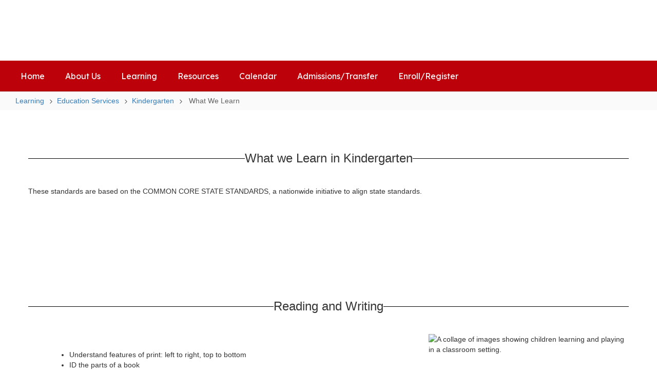

--- FILE ---
content_type: text/html; charset=UTF-8
request_url: https://covington.sacs.k12.in.us/3608_4
body_size: 53427
content:

    <!DOCTYPE html>
<html lang="en">
<head>
    <!-- needed for form submission -->
<script id="googleRecaptcha" src="https://www.google.com/recaptcha/api.js?render=6LcgqJAUAAAAAJhQs01VmAHQEf3SatmIFQjI7iNP" async defer></script>

<style>
    :root {
        --site-design-link-color: #BC010B;
        --site-design-link-color-hover: #383838;
    }
    .inputLimitBadge {
        border-radius: 50%;
        background-color: #8CAB4F !important;
        margin: auto 0 3px 5px;
    }
    #rotateImgModal {
        z-index: 99999 !important;
    }
    /* THIS MODAL CLASS FIXES THE MODAL INSIDE A MODAL SCROLL BUG */
    .modal {
        overflow-y: scroll !important;
    }
    .grepcatcha {
        visibility: hidden
    }
    .wrapped {
        word-wrap: break-word;
    }
    .table.table-filter.quick_links th:nth-child(2) {
        width: 45%;
    }
    .table.table-filter.quick_links th:nth-child(3) {
        width: 45%;
    }
    .table.table-filter.quick_links th:nth-child(4) {
        width: 5%;
    }
    .table.table-filter.quick_links th:nth-child(5) {
        width: 5%;
    }
    .qlheader {
        background: #337ab7 !important;
        color: #fff;
    }

    [class*="link_group_"] {
        margin-bottom: 20px;
    }
    .quicklinkModalContent > .modal-footer {
        border: none !important;
    }
    .ele_img {
        height: 200px;
        width: 250px;
    }
    .error, .error_iframe {
        background: rgb(239, 217, 217) !important;
    }
    .errorpic {
        border: dashed 1px red !important;
    }
    .cke_inner.cke_reset {
        height:auto !important;
    }
    .cke_wysiwyg_frame.cke_reset {
        height:192px;
        margin-bottom: 100px;
    }
    .cke_wysiwyg_frame {
        height:192px;
        margin-bottom: 100px;
        clear:both;
    }
    .cke_contents.cke_reset {
        height:192px;
    }
    .visEditArea .pencil_icon {
        position: relative;
        z-index: 2;
    }
    .dropdown-menu {
        cursor: pointer;
    }
    .stack_option:hover {
        background-color: #ccc;
    }
    @media (min-width: 1200px) {
        .modifiedWidth {
            width: 50% !important;
        }
    }
    .inputLimitBadge {
        border-radius: 50%;
        background-color: #8CAB4F !important;
        margin: auto 0 3px 5px;
    }
    #rotateImgModal {
        z-index: 99999 !important;
    }
    /* THIS MODAL CLASS FIXES THE MODAL INSIDE A MODAL SCROLL BUG */
    .modal {
        overflow-y: scroll !important;
    }
    .grepcatcha {
        visibility: hidden
    }
    .wrapped {
        word-wrap: break-word;
    }
    .table.table-filter.quick_links th:nth-child(2) {
        width: 45%;
    }
    .table.table-filter.quick_links th:nth-child(3) {
        width: 45%;
    }
    .table.table-filter.quick_links th:nth-child(4) {
        width: 5%;
    }
    .table.table-filter.quick_links th:nth-child(5) {
        width: 5%;
    }
    .qlheader {
        background: #337ab7 !important;
        color: #fff;
    }
    [class*="link_group_"] {
        margin-bottom: 20px;
    }
    .quicklinkModalContent > .modal-footer {
        border: none !important;
    }
    .ele_img {
        height: 200px;
        width: 250px;
    }
    .error, .error_iframe {
        background: rgb(239, 217, 217) !important;
    }
    .errorpic {
        border: dashed 1px red !important;
    }
    .cke_inner.cke_reset {
        height:auto !important;
    }
    .cke_wysiwyg_frame.cke_reset {
        height:192px;
        margin-bottom: 100px;
    }
    .cke_wysiwyg_frame {
        height:192px;
        margin-bottom: 100px;
        clear:both;
    }
    .cke_contents.cke_reset {
        height:192px;
    }
    .visEditArea .pencil_icon {
        position: relative;
        z-index: 2;
    }
    .dropdown-menu {
        cursor: pointer;
    }
    .stack_option:hover {
        background-color: #ccc;
    }
    @media (min-width: 1200px) {
        .modifiedWidth {
            width: 50% !important;
        }
    }
    .Pageoptions {
        padding-bottom:5px;
        cursor: pointer;
    }
    .Pageoptions.active {
        background-color: #ccc;
    }
    .tooltip {
        width: 200px !important;
    }
    .launch-icons  {
        text-decoration: none !important;
    }

/*	--------------------------------------------------
    :: Centering Month & Date TEXT in dateField & dayField Divs
    -------------------------------------------------- */
    .center-month-div {
        display: flex;
        justify-content: center;
        align-items: center;
        margin: 20px auto;
    }
/*	--------------------------------------------------
    :: Styling Stack Table Rows
    -------------------------------------------------- */
    .table-filter {
        background-color: #f7f9f9 !important;
        border-bottom: 1px solid #eee;
    }
    .table-filter tbody tr:hover {
        cursor: pointer;
        background-color: #d3d3d3;;
        color:#000;
        font-weight:bold !important;
    }
    .table-filter tbody tr td .btn.edit_modal {
        margin-top:0px !important;
    }
    .table-filter tbody tr td .btn.details_modal {
        margin-top:0px !important;
    }
    .table-filter tbody tr td {
        padding: 10px;
        vertical-align: middle;
        border-top-color: #eee;
    }
    .table-filter tbody tr.selected td {
        background-color: #eee;
    }
    .table-filter tr td:first-child {
        width: 38px;
    }
    .table-filter tr td:nth-child(2):(.accordionTableRows) {
        width: 35px;
    }
/*	--------------------------------------------------
    :: Photo Album Delete Icon
    -------------------------------------------------- */
    .table-filter.ablum-filter tbody tr td .btn.delete_this_row, .table-filter.ablum-filter tbody tr td .btn.design_table_item_delete {
        background-color: #f7f9f9 !important;
        color:#d9534f !important;
        border:none !important;
        outline: none;
        margin-top:5px !important;
    }
    .table-filter.ablum-filter tbody tr:hover td .btn.delete_this_row, .table-filter.ablum-filter tbody tr:hover td .btn.design_table_item_delete {
        background-color: #FBFBFB !important;
        color:#d9534f !important;
        border:none !important;
        outline: none;
    }
    .table-filter.ablum-filter tbody tr td .btn.delete_this_row:hover, .table-filter.ablum-filter tbody tr td .btn.design_table_item_delete:hover {
        background-color: #d9534f !important;
        color:#ffffff !important;
        border:none !important;
        outline: none;
    }
    .table-filter.ablum-filter tbody tr td .btn.delete_this_row .fa.fa-trash, .table-filter.ablum-filter tbody tr td .btn.design_table_item_delete .fa.fa-trash {
        margin-top:0px !important;
    }
    .table-filter.ablum-filter tbody tr td .btn:not(.updateImageRow):not(.updateImageModal):not(.designSlideModal):not(.updateSlideRow) {
        padding-top:12px !important;
    }
    .table-filter.ablum-filter tbody tr td input[type='text'] {
        margin-top:10px !important;
    }
/*	--------------------------------------------------
    :: Sponsor Slider Delete Icon
    -------------------------------------------------- */
    .table-filter.ablum-filter tbody tr td .btn.delete_this_row, .table-filter.ablum-filter tbody tr td .btn.design_table_item_delete {
        background-color: #f7f9f9 !important;
        color:#d9534f !important;
        border:none !important;
        outline: none;
        margin-top:5px !important;
    }
    .table-filter.ablum-filter tbody tr:hover td .btn.delete_this_row, .table-filter.ablum-filter tbody tr:hover td .btn.design_table_item_delete {
        background-color: #FBFBFB !important;
        color:#d9534f !important;
        border:none !important;
        outline: none;
    }
    .table-filter.ablum-filter tbody tr td .btn.delete_this_row:hover, .table-filter.ablum-filter tbody tr td .btn.design_table_item_delete:hover {
        background-color: #d9534f !important;
        color:#ffffff !important;
        border:none !important;
        outline: none;
    }
    .table-filter.ablum-filter tbody tr td .btn.delete_this_row .fa.fa-trash, .table-filter.ablum-filter tbody tr td .btn.design_table_item_delete .fa.fa-trash {
        margin-top:0px !important;
    }
    .table-filter.ablum-filter tbody tr td .btn:not(.updateImageRow):not(.updateImageModal):not(.designSlideModal):not(.updateSliderRow) {
        padding-top:12px !important;
    }
    .table-filter.ablum-filter tbody tr td input[type='text'] {
        margin-top:10px !important;
    }

/*	--------------------------------------------------
    :: Quick Links Delete Icon
    -------------------------------------------------- */

    .table-filter tbody tr td .btn.quick_links_item_delete {
        background-color: #f7f9f9 !important;
        color:#d9534f !important;
        border:none !important;
        outline: none;
        margin-top:5px !important;
    }
    .table-filter tbody tr:hover td .btn.quick_links_item_delete {
        background-color: #FBFBFB !important;
        color:#d9534f !important;
        border:none !important;
        outline: none;
    }
    .table-filter tbody tr td .btn.quick_links_item_delete:hover {
        background-color: #d9534f !important;
        color:#ffffff !important;
        border:none !important;
        outline: none;
    }
    .table-filter tbody tr td .btn.quick_links_item_delete .fa.fa-trash{
        margin-top:0px !important;
    }
    .table-filter.quick_links tbody tr td .btn.details_modal, .table-filter.quick_links tbody tr td .btn.edit_modal  {
        margin-top:6px !important;
        outline: none;
    }
/*	--------------------------------------------------
    :: Comment Area Delete Icon
    -------------------------------------------------- */

    .table tbody tr td .btn.comment_item_delete {
        background-color: #d9534f !important;
        color:#ffffff !important;
        border:none !important;
        outline: none;
    }
    .table tbody tr td .btn.comment_item_delete .fa.fa-trash{
        margin-top:0px !important;
    }
    .btn-danger.active, .btn-danger:active, .open>.dropdown-toggle.btn-danger {
        background-color: #d9534f !important;
        color:#ffffff !important;
        outline: none;
    }
    .btn-success.active, .btn-success:active, .open>.dropdown-toggle.btn-success {
        background-color: #5cb85c !important;
        color:#ffffff !important;
        outline: none;
    }
/*	--------------------------------------------------
    :: Announcement Delete Icon
    -------------------------------------------------- */

    .table-filter tbody tr td .btn.announ_item_delete {
        background-color: transparent !important;
        color:#d9534f !important;
        border:none !important;
        outline: none;
        margin-top:5px !important;
    }
    .table-filter tbody tr:hover td .btn.announ_item_delete {
        color:#d9534f !important;
        border:none !important;
        outline: none;
    }
    .table-filter tbody tr td .btn.announ_item_delete:hover {
        border:none !important;
        outline: none;
    }
    .table-filter tbody tr td .btn.announ_item_delete .fa.fa-trash{
        margin-top:0px !important;
    }
    .table-filter.announce tbody tr td .btn.details_modal, .table-filter.announce tbody tr td .btn.edit_modal  {
        margin-top:6px !important;
        outline: none;
    }
/*	--------------------------------------------------
    :: Accordion Delete Icon
    -------------------------------------------------- */
    .table-filter tbody tr td .btn.accordion_item_delete {
        background-color: #f7f9f9 !important;
        color:#d9534f !important;
        border:none !important;
    }
    .table-filter tbody tr:hover td .btn.accordion_item_delete {
        background-color: #FBFBFB !important;
        color:#d9534f !important;
        border:none !important;
    }
    .table-filter tbody tr td .btn.accordion_item_delete:hover {
        background-color: #d9534f !important;
        color:#ffffff !important;
        border:none !important;
    }
    .table-filter tbody tr td .btn.accordion_item_delete .fa {
        margin-top:0px !important;
    }
    .table-filter tbody tr td .btn.accordion_item_delete {
        margin-top:0px !important;
    }
/*	--------------------------------------------------
    :: Document Delete Icon
    -------------------------------------------------- */

    .table-filter tbody tr td .btn.document_item_delete {
        background-color: #f7f9f9 !important;
        color:#d9534f !important;
        border:none !important;
        margin-top:5px !important;
    }
    .table-filter tbody tr:hover td .btn.document_item_delete {
        background-color: #FBFBFB !important;
        color:#d9534f !important;
        border:none !important;
    }
    .table-filter tbody tr:hover td .btn.document_item_delete .fa {
        margin-top:0px !important;
    }
    .table-filter tbody tr td .btn.document_item_delete:hover {
        background-color: #d9534f !important;
        color:#ffffff !important;
        border:none !important;
    }
/*	--------------------------------------------------
    :: Visibility Icon
    -------------------------------------------------- */
    .table-filter tbody tr td .btn.document_item_turn_off .fa.fa-eye {
        color: #5cb85c !important;
        margin-top:-1px !important;
    }
    .table-filter tbody tr td .btn.document_item_turn_off .fa.fa-eye-slash {
        color: #d9534f !important;
        margin-top:-1px !important;
    }


    .table-filter tbody tr td .btn.document_item_turn_off {
        background-color: #FBFBFB !important;
        margin-top:0px !important;
        border: none !important;
        outline: none;
    }
    .table-filter tbody tr:hover td .btn.document_item_turn_off {
        background-color: #ffffff !important;
        border:none !important;
        outline: none;
    }
    .table-filter tbody tr td .btn.document_item_turn_off:hover {
        background-color: #53b59a !important;
        border:none !important;
        outline: none;
    }

    .table-filter tbody tr td .btn.document_item_turn_off:hover .fa.fa-eye-slash  {
        color: #fff !important;
    }
    .table-filter tbody tr td .btn.document_item_turn_off:hover .fa.fa-eye  {
        color: #fff !important;
    }
/*	--------------------------------------------------
    :: Details and Edit Button
    -------------------------------------------------- */
    .btn.details_modal,
    .table-filter tbody tr:hover td .btn.details_modal {
        background-color: #221E1F !important;
        color:white !important;
        border:none !important;
    }
    .table-filter tbody tr td .btn.details_modal:hover {
        background-color: #221E1F  !important;
        color:#ffffff !important;
        border:none !important;
    }
    .table-filter tbody tr:hover td .btn.edit_modal {
        background-color: #221E1F  !important;
        color:white !important;
        border:none !important;
    }
    .table-filter tbody tr td .btn.edit_modal:hover {
        background-color: #221E1F  !important;
        color:#ffffff !important;
        border:none !important;
    }
/*	--------------------------------------------------
    :: jconfirm popup delete
    -------------------------------------------------- */
    .jconfirm_delete [data-event="confirm"] {
        background: #221E1F !important;
    }
    .jconfirm_delete [data-event="deny"] {
        color: #221E1F !important;
    }
    .jc-white-theme .jc-arrow-top {
        border-bottom-color: #fff !important;
    }
    .jconfirm_delete {
        box-shadow: 4px 4px 6px 4px #c7c7c7;
        border: none !important;
    }

    
    .ablum-filter .btn .btn-primary {
        background-color: #337ab7 !important;
        color:white !important;
        border:none !important;
        outline: none;
    }
    .ablum-filter .btn-info {
        background-color: #5bc0de !important;
        color:white !important;
        border:none !important;
        outline: none;
    }
    .ablum-filter .btn-danger {
        background-color: #d9534f !important;
        color:white !important;
        border:none !important;
        outline: none;
    }
    .ablum-filter .btn-warning {
        background-color: #f0ad4e !important;
        color:white !important;
        border:none !important;
        outline: none;
    }
    .ablum-filter .btn-success {
        background-color: #5cb85c !important;
        color:white !important;
        border:none !important;
        outline: none;
    }
    .ablum-filter .btn-Normal {
        background-color: #FBFBFB !important;
        color:white !important;
        border:none !important;
        outline: none;
    }
/*	--------------------------------------------------
    :: css for accordion modal
    -------------------------------------------------- */
    #linkModal {
        z-index: 2000;
    }
    /* class needed for ig feed styling - admin side */
    @media (min-width: 1200px) {
        .ig-feed-lg-offset {
            margin-left: 12.5%;
        }
    }

</style>

<script type="text/javascript">
    var loadElemID = '';
    const siteDesignOptionsHeadingColor = "#BC010B";
    const siteDesignOptionsTextColor    = "#000000";
    const siteDesignOptionsLinkColor    = "#BC010B";
</script>
<meta property="og:title" content="Covington Elementary School">
<meta property="og:image" content="https://cdn.smartsites.parentsquare.com/library/common/DefaultShareImage_350x350.png">
<meta name="description" content="Covington Elementary School">
<meta name="keywords" content="">
<meta name="author" content="Covington Elementary School">
<meta name="copyright" content="ParentSquare and Covington Elementary School">
<meta name="language" content="English">
<meta name="charset" content="iso-8859-1">
<meta name="distribution" content="Global">
<meta name="rating" content="General">
<meta name="expires" content="Never">
<meta name="robots" content="index, follow">
<meta name="revisit-after" content="7 days">
    <link rel="stylesheet" href="/includes/customFonts/icon-set/styles.css" />
    <meta charset="utf-8"/>
    <meta http-equiv="Content-Language" content="en">
    <meta http-equiv="X-UA-Compatible" content="IE=edge"/>
    <meta name="viewport" content="width=device-width, initial-scale=1"/>
    <link rel="shortcut icon" href="https://files.smartsites.parentsquare.com/3316/favicon.ico" type="image/x-icon" /><title>Covington Elementary School - What We Learn</title><link rel="stylesheet" type="text/css" href="https://fonts.googleapis.com/css?family=Lexend%7CQwitcher+Grypen%7CLexend%3A700"><link rel="stylesheet" type="text/css" media="print" href="/templates/common/css_print.css" async defer>            <script>
            (function (h, o, u, n, d) {
                h = h[d] = h[d] || { q: [], onReady: function (c) { h.q.push(c) } }
                d = o.createElement(u); d.async = 1; d.src = n
                n = o.getElementsByTagName(u)[0]; n.parentNode.insertBefore(d, n)
            })(window, document, 'script', 'https://www.datadoghq-browser-agent.com/us1/v5/datadog-rum.js', 'DD_RUM')
            window.DD_RUM.onReady(function () {
                window.DD_RUM.init({
                    clientToken: 'pub77a0ea20d4be2115e98a417826c0cb0c',
                    applicationId: 'fc345302-8ceb-435f-96c0-e053557f5949',
                    site: 'datadoghq.com',
                    service: 'smartsites',
                    env: 'production',
                    // Specify a version number to identify the deployed version of your application in Datadog
                    // version: '1.0.0',
                    sessionSampleRate: 1,
                    sessionReplaySampleRate: 1,
                    trackUserInteractions: true,
                    trackResources: true,
                    trackLongTasks: true,
                    defaultPrivacyLevel: 'mask-user-input',
                });
            })
        </script>
            <script>
        window.FeatureFlags = {"SS_740":true,"SS_1500":true,"SS_1983":true,"SS_2446":true,"SS_2341":true,"SS_2625":true,"SS_2690":true,"SS_2678":false,"CRO_4438":true,"SS-3067":false,"SS-2796":false,"RecycleBin.GetDeletedItems":false,"SiteAdmin.ReactHeader":false,"SiteAdmin.SyncSharedComponentESRefactor":true,"GqlPostFeeds":true,"SiteAdmin.AllowLoginOverride":false,"PdfParser.Pagecount":false,"Calendar.EventsNoEndDate":true,"BulkProfilePic.ReactConversion":false,"ES.SearchQueryOptimization":true,"ES.Timeout":true,"Site.IdLookupQueryOptimization":false,"SmartAdmin.SSO":true,"SS-PostFeedFeatureArticle":true,"Calendar.AsynchronousEventSlider":false,"Site.SocialMediaPreviewImg":true,"Page.LegacyLockedPages":false,"PageActions.CascadingPageDeletion":true,"PagePro.CustomTemplates":true,"UserFavorites.ComponentMarkingSystem":true,"Menu.Showcase":true,"PageActions.RearrangePage":true,"PostFeedGroups":false};
    </script>
            <script
        type="text/javascript"
        src="https://cdn.smartsites.parentsquare.com/lib/jquery/3.6.0/jquery.min.js"
        integrity="sha384-vtXRMe3mGCbOeY7l30aIg8H9p3GdeSe4IFlP6G8JMa7o7lXvnz3GFKzPxzJdPfGK"
        crossorigin="anonymous"
    ></script>
    <script
        src="https://cdn.smartsites.parentsquare.com/library/jquery/jquery-ui-1.14.0/jquery-ui.min.js"
        integrity="sha384-sC4zu1a2SFQFGYBkaBToaGs3q67h0XwkuZQWeuDcF36dMjN2G6kWneRHoE3EdZ2D"
        crossorigin="anonymous"
    ></script>
    <script
        src="https://cdn.smartsites.parentsquare.com/library/jquery/jquery.ui.touch-punch.min.js"
        integrity="sha384-MI/QivrbkVVJ89UOOdqJK/w6TLx0MllO/LsQi9KvvJFuRHGbYtsBvbGSM8JHKCS0"
        crossorigin="anonymous"
    ></script>

    <script type="text/javascript" src="/js/jquery.fittext.js"></script>

    <link
        rel="stylesheet"
        href="https://cdn.smartsites.parentsquare.com/lib/bootstrap/css/bootstrap.css"
        integrity="sha384-1q8mTJOASx8j1Au+a5WDVnPi2lkFfwwEAa8hDDdjZlpLegxhjVME1fgjWPGmkzs7"
        crossorigin="anonymous"
    />
    <link rel="stylesheet" type="text/css" href="/css/bootstrap_custom_5column.css" />
    <link
        rel="stylesheet"
        href="https://cdn.smartsites.parentsquare.com/lib/bootstrap/css/daterangepicker.css"
        integrity="sha384-I7hgs8ZRNoM5/Df9CSWppjNRLWEykml6aS6mhsfcbJhgI8jX5c04D8rStWRXFrTA"
        crossorigin="anonymous"
    />
    <link rel="stylesheet"
        href="https://cdn.smartsites.parentsquare.com/lib/bootstrap/css/build.css"
        integrity="sha384-+W9JHuw1WbupIW+lP+JnQdmQN5FG5Mi7gyrQqnT2AHxPtpr+gIjYtB77j3ciwQcF"
        crossorigin="anonymous"
    />
    <script
        type="text/javascript"
        src="https://cdn.smartsites.parentsquare.com/lib/js/bootstrap.min.js"
        integrity="sha384-HQDRcraHJG13A26h3RbjhkUw8Spk/X4wHJA/fPCQ3IXPlHfU93JhJEEiHZ8uhtbI"
        crossorigin="anonymous"
    ></script>
    <script
        type="text/javascript"
        src="https://cdn.smartsites.parentsquare.com/lib/momentjs/moment.min.js"
        integrity="sha384-jzJ+sNWbKe71gDLLfQKgdtslQjhK70oKLFN+wmwxyg6mQN7Vem+wzce4pryF0HP/"
        crossorigin="anonymous"
    ></script>
    <script
        type="text/javascript"
        src="https://cdn.smartsites.parentsquare.com/lib/bootstrap/js/daterangepicker.js"
        integrity="sha384-rir2SQU4/PHUpA8Bf0tnnwMOZwQBBlSYMz5TUMo4wIwkpAuuErlLSAULgDsJYbA2"
        crossorigin="anonymous"
    ></script>
    <link rel="stylesheet"
        href="https://cdn.smartsites.parentsquare.com/library/jquery/jquery-ui-1.14.0/jquery-ui.min.css"
        integrity="sha384-tewSheIhRp+og/A/t/fjeITzC+Lif7RoRf+uu5fpCNjV5iV1c7H9rNh60AKqwabB"
        crossorigin="anonymous"
    />
    <link rel="stylesheet" href="https://cdn.smartsites.parentsquare.com/library/jquery/jquery-ui-1.14.0/jquery-ui.theme.min.css"
        integrity="sha384-5lhP3Gu7JSM9XgFNEVR5ZjWivaKVmsYbWQkxdPoEG1lseGQ0hJCkFkDwN0i3fRxW"
        crossorigin="anonymous"
    />
    <script type="text/javascript" src="/includes/js/countUp.js"></script>
    <script type="text/javascript" src="/js/pause_carousels.js"></script>

    <!-- Slick Slider CSS -->
    <link rel="stylesheet" type="text/css" href="/includes/css/slick.css"/>
    <!-- Slick Slider JS -->
    <script src="/includes/js/slick.min.js"></script>
    <script src="/includes/js/enquire.min.js"></script>

	<link href="/css/hover.css" rel="stylesheet" media="all">
        <link href="/css/bootstrap-select.css" rel="stylesheet">
    <link
        href="https://cdn.smartsites.parentsquare.com/fontawesome/fontawesome7.0.0/css/all.min.css"
        rel="stylesheet"
        integrity="sha384-Y7cg1MMgMZU/9EFaQnkH/rVjRgdbPfLdJwR7mJj5BL7+oZyNmVUCP64MghfS+MPq"
        crossorigin="anonymous"
    />
    <link href="https://cdn.smartsites.parentsquare.com/fontawesome/fontawesome7.0.0/css/sharp.min.css"
        rel="stylesheet"
        integrity="sha384-/PFtBynFhWmKJYzUcV91Q5bDLqUos8WIjH1CufSYf7FthJiOgQRFeYq6N0cmURdY"
        crossorigin="anonymous"
    />
    <link href="https://cdn.smartsites.parentsquare.com/fontawesome/smartsites/v7/css/custom-icons.min.css"
        rel="stylesheet"
        type="text/css"
        integrity="sha384-7h45ByB3KJ0tMwwQmJSRSMtoVMpSLOMc34J9BVyZYM/HnyfrKRIrBdbqNgXTWyMA"
        crossorigin="anonymous"
    />
    <script type="text/javascript" src="/js/bootstrap-select.js"></script>
    <link
        href="https://cdn.smartsites.parentsquare.com/lib/bootstrap/css/dscountdown.css"
        rel="stylesheet"
        type="text/css"
        integrity="sha384-tq449iyWVeJS2M1RcW0ed5JfT1xWORa3Ohp7AxvLNUw+WzoxH9bZcJ2L90yo+BWM"
        crossorigin="anonymous"
    />
    <script
        type="text/javascript"
        src="https://cdn.smartsites.parentsquare.com/lib/bootstrap/js/dscountdown.min.js"
        integrity="sha384-g8Th3jbX6oXwwgzo+Cxx6QVZktH4wN1XMJQ9DJNcIFc3G63ir36Pj/RSsjs9YcS5"
        crossorigin="anonymous"
    ></script>
    <script
        type="text/javascript"
        src="https://cdn.smartsites.parentsquare.com/lib/bootstrap/js/jquery.bsPhotoGallery.js"
        integrity="sha384-BtHxBhKWNMKrlgDeAKMHu82LDDbEn9kdcq4zTU3+UJKI25ETpKiA/Gt/654LYDxH"
        crossorigin="anonymous"
    ></script>
    <script type="text/javascript" src="/js/bootstrap-datetimepicker.min.js"></script>
    <link rel="stylesheet" type="text/css" href="/css/bootstrap-datetimepicker.css" />
    <script type="text/javascript" src="/js/jquery.bootstrap-touchspin.js"></script>
    <link rel="stylesheet" type="text/css" href="/css/jquery.bootstrap-touchspin.css" />
    <link rel="stylesheet" type="text/css" href="/includes/alertify/themes/alertify.bootstrap.css" />
    <link rel="stylesheet" type="text/css" href="/includes/alertify/themes/alertify.core.css" />
    <link rel="stylesheet" type="text/css" href="/includes/alertify/themes/alertify.default.css" />
    <script type="text/javascript" src="/includes/alertify/lib/alertify.min.js"></script>
    <script
        type="text/javascript"
        src="https://cdn.smartsites.parentsquare.com/lib/js/wow.min.js"
        integrity="sha384-iO46hjwJrsVBSL6dSZiISIaArh5K3mgUT5bTQVkkFF+wMh0DNbK6xPgTfyrYtteD"
        crossorigin="anonymous"
    ></script>
    <link
        rel="stylesheet"
        type="text/css"
        href="https://cdn.smartsites.parentsquare.com/css/animate.css"
        integrity="sha384-q00rjbZK7hm9ZyQShTBydn6PZTbRe+EzzlX+Np7sOSp2qDP7Vu4yHFppyPccjIfD"
        crossorigin="anonymous"
    />
    <link rel="stylesheet" type="text/css" href="/includes/css/liquid-slider.css" />
    <link rel="stylesheet" type="text/css" href="/css/normalize.css?abcd1234" />
    <style>
    .container {
        width:100%;
        margin-right:auto;
        margin-left:auto;
        padding-right:2rem;
        padding-left:2rem;

    }
    @media(min-width:640px){
        .container {
            max-width:640px
        }
    }
    @media(min-width:768px){
        .container {
            max-width:768px;
            padding-right:4rem;
            padding-left:4rem
        }
    }
    @media(min-width:1024px){
        .container {
            max-width:1024px
        }
    }
    @media(min-width:1280px){
        .container {
            max-width:1280px;
            padding-right:6rem;
            padding-left:6rem
        }
    }
    @media(min-width:1536px){
        .container {
            max-width:1536px
        }
    }
    @media(min-width:1680px){
        .container {
            max-width:1680px
        }
    }
</style>                <link href="/css/jquery.smartmenus.bootstrap.css" rel="stylesheet">
    <script type="text/javascript" src="/js/jquery.smartmenus.js"></script>
    <script type="text/javascript" src="/js/jquery.smartmenus.bootstrap.js"></script>
    <link rel="modulepreload" href="/dist/assets/FeatureFlagsUtil-L982irFf.js" />
<link rel="modulepreload" href="/dist/assets/SmartMenu-BhCj__LX.js" />
<link rel="modulepreload" href="/dist/assets/Logger-3x3SRC-y.js" /><script type="module" src="/dist/assets/FeatureFlagsUtil-L982irFf.js"></script>
<script type="module" src="/dist/assets/SmartMenu-BhCj__LX.js"></script>        <script src="https://unpkg.com/object-fit-images/dist/ofi.min.js"
        integrity="sha384-GOTasnp7a/eSjnwcNDne3AqLTCR1Ax6dwWrZsPhBvSGDwp6XkOyJ2dTvSM2IGOnE"
        crossorigin="anonymous"
        defer
    ></script>
    <script type="text/javascript" src="/js/jarallax214.min.js"></script>
    <script type="text/javascript" src="/js/jarallax-video214.min.js"></script>
    <link rel="stylesheet" type="text/css" href="/css/jarallax.min.css" />
    <script
        src="https://cdn.jsdelivr.net/npm/rellax@1.12.1/rellax.min.js"
        integrity="sha384-pSQdnqsuAwdyk3FjmdCugWc6JXrpCyQPJbweAfCT9EjnJayrGAKKuI6V54wCfQ5c"
        crossorigin="anonymous"
    ></script>
    <script>
        $(function() {
            // Found: https://dirask.com/posts/JavaScript-detect-Apple-Safari-web-browser-p5g2R1
            const platformExpression = /Mac|iPhone|iPod|iPad/i;
            const rejectedExpression = /Chrome|Android|CriOS|FxiOS|EdgiOS/i;
            const expectedExpression = /Safari/i;

            const isAppleSafari = () => {
                const agent = navigator.userAgent;
                if (rejectedExpression.test(agent)) {
                    return false;
                }
                return platformExpression.test(agent) && expectedExpression.test(agent);
            };

            // Global jarallax config
            $('.jarallax').jarallax({
                disableParallax: function () {
                    return isAppleSafari()
                },
                disableVideo: function () {
                    return isAppleSafari()
                },
                speed: 0.2
            });
        });
    </script>

    <script src="/includes/js/head.min.js"></script>

    <!-- Google Fonts -->
    <link href="https://fonts.googleapis.com/css?family=Raleway:100,100i,200,200i,300,300i,400,400i,500,500i,600,600i,700,700i,800,800i,900,900i&subset=latin-ext" rel="stylesheet">
    <!-- Include all compiled plugins (below), or include individual files as needed -->
    <script
        src="https://cdn.datatables.net/1.12.1/js/jquery.dataTables.min.js"
        integrity="sha384-ZuLbSl+Zt/ry1/xGxjZPkp9P5MEDotJcsuoHT0cM8oWr+e1Ide//SZLebdVrzb2X"
        crossorigin="anonymous"
    ></script>
    <script
        src="https://cdn.datatables.net/1.10.13/js/dataTables.bootstrap.min.js"
        integrity="sha384-7PXRkl4YJnEpP8uU4ev9652TTZSxrqC8uOpcV1ftVEC7LVyLZqqDUAaq+Y+lGgr9"
        crossorigin="anonymous"
    ></script>
    <script src="https://cdn.datatables.net/responsive/2.1.1/js/dataTables.responsive.min.js"
        integrity="sha384-vodl6MUb558cZPMQIFVGAQBmGWMmY6MY3Fb/eU+5s63ZTDPlyGzZGJaG0q/aU/b6"
        crossorigin="anonymous"
    ></script>
    <script src="https://cdn.datatables.net/responsive/2.1.1/js/responsive.bootstrap.min.js"
        integrity="sha384-KsSXk9axiCRl3aqMyP/D7r17dM4eNuGbgBN5nRb2WkHCXWyqNfUia+U3p3zDFHCY"
        crossorigin="anonymous"
    ></script>
    <script
        src="https://cdnjs.cloudflare.com/ajax/libs/pdfmake/0.1.53/pdfmake.min.js"
        integrity="sha384-HUHsYVOhSyHyZRTWv8zkbKVk7Xmg12CCNfKEUJ7cSuW/22Lz3BITd3Om6QeiXICb"
        crossorigin="anonymous"
    ></script>
    <script
        src="https://cdnjs.cloudflare.com/ajax/libs/pdfmake/0.1.53/vfs_fonts.js"
        integrity="sha384-UAA3vlTPq9dwxB61awBFhR7Y5uBFOKQWuZueu4C6uI48gjIoqI/OTmYWEYWZXbGR"
        crossorigin="anonymous"
    ></script>

    <script src="https://cdn.datatables.net/buttons/2.2.3/js/dataTables.buttons.min.js"
        integrity="sha384-h3oS/DGBfrFl5LZtSFk9RFU+pzHmURTX7+CFwAjm6QWSTdjwxCNgPIlzA/On5XBM"
        crossorigin="anonymous"
    ></script>
    <script src="https://cdn.datatables.net/buttons/2.2.3/js/buttons.html5.min.js"
        integrity="sha384-w6vYH0WKuBqvZ0+y9bbzGf8ia1T34eMpWbxYjCEpc+3NnCKAUsaAVbA50jrb3GWu"
        crossorigin="anonymous"
    ></script>
    <script src="https://cdn.datatables.net/buttons/2.2.3/js/buttons.print.min.js"
        integrity="sha384-mOGjUrCoMJ8/pGqc8SQHuJdYPrdB9cjSkiuLQbw6D7orbJyMkk6xYDlYtkEH051d"
        crossorigin="anonymous"
    ></script>

    <link rel="stylesheet"
        href="https://cdn.datatables.net/1.10.13/css/dataTables.bootstrap.min.css"
        integrity="sha384-rjXedYe/HKeDRcs0Euwr7zNsokaidJhDyzFkoUnsmTghcqseOcpdsbyqVScOXfk7"
        crossorigin="anonymous"
    />
    <link rel="stylesheet"
        href="https://cdn.datatables.net/responsive/2.1.1/css/responsive.bootstrap.min.css"
        integrity="sha384-U+e/aVGY2RK5HtBy/HYYK0h5jR9v4NqsFqIX63YT2fyD7APkoflL9w5/H0e7btNR"
        crossorigin="anonymous"
    />
    <link rel="stylesheet"
        href="https://cdn.datatables.net/buttons/2.2.3/css/buttons.dataTables.min.css"
        integrity="sha384-SWh0bBTo4ciRhXTIdrgfHZ8GhmtQjr9d3LTBjeY3YyYivrr/JDd/8g2N+StnFqlJ"
        crossorigin="anonymous"
    />
    <link rel="stylesheet" type="text/css" href="/css/main-sass.css?v=20260129211507">
    <script src="/js/classes/ColorContrast.js"></script>
    <script
        type="text/javascript"
        src="https://cdn.jsdelivr.net/npm/gasparesganga-jquery-loading-overlay@2.1.6/dist/loadingoverlay.min.js"
        integrity="sha384-L2MNADX6uJTVkbDNELTUeRjzdfJToVbpmubYJ2C74pwn8FHtJeXa+3RYkDRX43zQ"
        crossorigin="anonymous"
    ></script>
    <script src="/js/stack_items.js?v=20260129211507"></script>
    <script type="module" src="/js/components.js?v=20260129211507"></script>
    <script src="/js/general.js?v=20260129211507"></script>
    <script src="/js/deviceDetector.js?v=20260129211507"></script>
        <script src="https://use.typekit.net/ynn5aia.js"
        crossorigin="anonymous"
        rel="preload"
        as="script"
    ></script>
    <script>
        try {
        Typekit.load({async: true});
        } catch (e) {}
    </script>
    <style>
    body {
        -webkit-font-smoothing: antialiased;
    }
    .grecaptcha-badge {
        visibility: hidden;
    }
    .psq_font {
        font-family: "proxima-nova", "proxima nova", "Helvetica Neue", Helvetica, Arial, sans-serif;
    }
    .psq_footer_logo {
        font-size: 16px;
    }
    .psq_footer_logo a {
        text-decoration: none !important;
    }

    /*Extra large Modals*/
    @media (min-width: 768px) {
        .modal-xxl {
            width: 90%;
            max-width:1200px;
        }
    }
    .ajs-button.btn.btn-success {
        color: #fff !important;
        background-color: #5cb85c !important;
        border-color: #4cae4c !important;
    }
    .containSelect {
        max-width:185px;
    }
        .natural_p_tag {
        margin-top: 1em;
        margin-bottom: 1rem;
    }
    .stretchSelect {
        width:100%;
    }
    .embed-responsive.embed-responsive-16by9 {
        position: auto !important;
    }
    .remove_default_padding {
        padding:0px !important;
        margin:0px !important;
        display:inline-block;
    }
    #search {
        position: fixed;
        top: 0px;
        left: 0px;
        width: 100%;
        height: 100%;
        background-color: rgba(0, 0, 0, 0.7);
        -webkit-transition: all 0.5s ease-in-out;
        -moz-transition: all 0.5s ease-in-out;
        -o-transition: all 0.5s ease-in-out;
        -ms-transition: all 0.5s ease-in-out;
        transition: all 0.5s ease-in-out;
        -webkit-transform: translate(0px, -100%) scale(0, 0);
        -moz-transform: translate(0px, -100%) scale(0, 0);
        -o-transform: translate(0px, -100%) scale(0, 0);
        -ms-transform: translate(0px, -100%) scale(0, 0);
        transform: translate(0px, -100%) scale(0, 0);
        opacity: 0;
    }
    #search.open {
        -webkit-transform: translate(0px, 0px) scale(1, 1);
        -moz-transform: translate(0px, 0px) scale(1, 1);
        -o-transform: translate(0px, 0px) scale(1, 1);
        -ms-transform: translate(0px, 0px) scale(1, 1);
        transform: translate(0px, 0px) scale(1, 1);
        opacity: 1;
        z-index:999999999;
    }
    #search input[type="search"] {
        position: absolute;
        top: 50%;
        width: 100%;
        color: rgb(255, 255, 255);
        background: rgba(0, 0, 0, 0);
        font-size: 60px;
        font-weight: 300;
        text-align: center;
        border: 0px;
        margin: 0px auto;
        margin-top: -51px;
        padding-left: 30px;
        padding-right: 30px;
        outline: none;
    }
    .btn.btn-success.btn-sm.editbutton, .stack_sort_handle, .visButton {
        filter: brightness(100%) !important;
    }
    #search .btn {
        position: absolute;
        top: 50%;
        left: 50%;
        margin-top: 61px;
        margin-left: -45px;
    }
    #search .close {
        position: fixed;
        top: 15px;
        right: 15px;
        color:#FFFFFF !important;;
        background-color:#000000;
        border-color: #000000;
        opacity: 1;
        padding: 10px 17px;
        font-size: 27px;
    }
}
    /*STYLING TAB ONLY BUTTONS*/
    .sr-only.sr-only-focusable {
        background-color:#000000 !important;
        color: #FFFFFF !important;
        font-weight:bold !important;
        padding:10px !important;
        border: 5px solid yellow !important;
        text-decoration:none !important;
    }
    /*LOGGED IN BAR*/
    .btn-group-justified.adminBar {
        color:#000000 !important;
    }
    .btn-warning.admin-btn, .btn-success.admin-btn, .btn-danger.admin-btn, .btn-info.admin-btn, .btn-primary.admin-btn, .btn-default.admin-btn {
        /* .start_stack_sort.admin-btn */
        color:#FFFFFF !important;
        font-weight:bold !important;
        filter: brightness(100%) !important;
    }
    
    /** Component Header Config */
    
    .ss-component-header {
        .ss-component-header-title {
            font-family: Lexend, sans-serif;
    font-weight: 700;            font-size: 36px;            color: #BC010B;
                            &:before,
                &:after {
                    border-color: #A8AAAD                }
            
                        @media (max-width: 479px) {
                font-size:9vw;            }

        }
    }
    </style>
    <script>
    var targetDate = new Date(Date.now() + (86400 * 1000)).getTime();
    $(document).ready(function() {
        var dateStartCounter = 0;
        $( "input[name='daterangepicker_start']" ).each(function(i,val) {
            $( this ).attr('id','daterangepicker_start'+dateStartCounter);
            $( this ).prepend('<label for="daterangepicker_start'+dateStartCounter+'">Start Date</label>');
            dateStartCounter++;
        });
        var dateEndCounter=0;
        $( "input[name='daterangepicker_end']" ).each(function(i,val) {
            $( this ).attr('id','daterangepicker_end'+dateEndCounter);
            $( this ).prepend('<label for="daterangepicker_end'+dateEndCounter+'">End Date</label>');
            dateEndCounter++;
        });
                        //if scale is on (set to on or empty), and any font size is set by in site designs, pass the plugin the fitText paramteries
        if ($('.the_site_title').length !== 0) {
            $(".the_site_title").fitText(1, { minFontSize: '0px', maxFontSize: '100px' });
        }
        //else
                //else dont run the site title is using basic bootstrap, the text will break on spaces, and font size is set by media queries
    });
    function getCookie(cname) {
        var name = cname + "=";
        var ca   = document.cookie.split(';');
        for(var i = 0; i < ca.length; i++) {
            var c = ca[i];
            while (c.charAt(0) == ' ') {
                c = c.substring(1);
            }
            if (c.indexOf(name) == 0) {
                return c.substring(name.length, c.length);
            }
        }
        return "";
    }
    function setCookie(name, value) {
        var date = new Date();
        date.setTime(date.getTime() + (86400 * 1000));
        var expires         = "expires=" + date.toUTCString();
        document.cookie     = name + "=" + value + "; " + expires;
    }
    function deleteCookie(name) {
        var expires         = "expires=Thu, 01 Jan 1970 00:00:01 GMT";
        document.cookie     = name + "=" + "" + "; " + expires;
    }

    // added to patch chrome loging out bug with multisite tabs open - Abby 03/21/2022
    function check_timer() {
        targetDate = parseInt(getCookie(sess) * 1000);
        let currentDate = new Date().getTime();
        let secondsLeft = ((targetDate - currentDate) / 1000) % 3600;
        return parseInt(secondsLeft);
    }
    /**
     * used JS to determine what part of the contained string needs to be truncated. Built for use with Sub-nav stack.
     * container_class is the class of the button or div that contains the string and that determines the width available area
     * text_class is the class on the SPAN that contains the text to be truncated. The span will have to have this class
     *      and the data attribute "data-original" that contains the full string prior to truncating
     * size_divider is a numeric value that determins the change from width to pixel size. Default is 8
     * Created 5/3/22 by Will Raines
     */
    function magic_truncate(container_class, text_class, size_divider = 8)
    {
        $('.'+container_class).each(function(){
            var outer_width = $(this).width();
            var usable_area = outer_width - 50;
            var string_limit = Math.floor(usable_area / size_divider);
            var text_string = $(this).find("."+text_class).attr('data-original');
            $(this).find("."+text_class).text(text_string);

            var text_string_width = $(this).find("."+text_class).width();
            var truncated_text = '';

            if (text_string_width > usable_area) {
                var truncated_text = text_string.substring(0, string_limit);
                $(this).find("."+text_class).text(truncated_text+' ...');
            }
        });
    }
    </script>
    <script type="text/javascript">
    $(document).ready(function() {
        //add menu animations
            });
    var wow = new WOW ({
        offset:       75,          // distance to the element when triggering the animation (default is 0)
        mobile:       false,       // trigger animations on mobile devices (default is true)
    });
    wow.init();
        $.fn.removeCss = function() {
        var removedCss = $.makeArray(arguments);
        return this.each(function() {
            var e$ = $(this);
            var style = e$.attr('style');
            if (typeof style !== 'string') return;
            style = $.trim(style);
            var styles = style.split(/;+/);
            var sl = styles.length;
            for (var l = removedCss.length, i = 0; i < l; i++) {
                var r = removedCss[i];
                if (!r) continue;
                for (var j = 0; j < sl;) {
                    var sp = $.trim(styles[j]);
                    if (!sp || (sp.indexOf(r) === 0 && $.trim(sp.substring(r.length)).indexOf(':') === 0)) {
                        styles.splice(j, 1);
                        sl--;
                    } else {
                        j++;
                    }
                }
            }
            if (styles.length === 0) {
                e$.removeAttr('style');
            } else {
                e$.attr('style', styles.join(';'));
            }
        });
    };
    text_truncate = function(str, length, ending) {
        if (length == null) {
            length = 100;
        }
        if (ending == null) {
            ending = '...';
        }
        if (str.length > length) {
            return str.substring(0, length - ending.length) + ending;
        } else {
            return str;
        }
    };
    $.fn.hasClassStartsWith = function(className) {
        return this.filter('[class^=\''+className+'\'], [class*=\''+className+'\']');
    }
    </script>
    </head>
<body class="ss-widen-container     ss-body-site-header-one">
    <style>
        #skipToMainContentLink {
        color: white;
        background-color: black;
        font-size: 14px;
        padding: 6px;
    }
        </style>
    <div id="jumpToTop"></div>
    <div id="macUseTabHelpDiv"></div>
    <a id="skipToMainContentLink" href="#skiptocontent" class="sr-only sr-only-focusable">Skip to main content</a>
        <div id="ss-alert-modal-area">
            <div id="ss-alert-preview" class="modal ss-lightbox-modal ss-lightbox-modal-alert ">
        <div class="ss-lightbox-modal-content-wrap">
            <div class="ss-lightbox-modal-content ">
                <div class="ss-lightbox-modal-icon-background"></div>
                <button class="ss-button ss-close-modal" data-dismiss="modal"><i class="fa-regular fa-xmark-large" role="img" aria-label="Close"></i></button>
                <div class="ss-lightbox-modal-content-inner" >
                    
                </div>
            </div>
        </div>
    </div>
        <script>
        $(document).ready(() => {
            const lightboxModal = $('#ss-alert-preview');
            ;
            lightboxModal.on('show.bs.modal', function(e) {
                $('html').addClass('modal-open');
            });
            lightboxModal.on('hide.bs.modal', function(e) {
                $('html').removeClass('modal-open');
            });
        });
    </script>
    </div>    <style>
        .ss-lightbox-modal-alert {
            --ss-modal-content-alert-btn-text-font-color: #FFFFFF;
            --ss-modal-content-alert-btn-color: #BC010B;
        }
    </style>    <div class="alert-badge-container hideAlertBadge">
        <button class="alert-badge ss-button" aria-label="View Active Alerts" aria-haspopup="true" aria-controls="ss-alert-preview" tabindex="2">
            <i class="fa-solid fa-triangle-exclamation"></i>
        </button>
    </div>        <!--
        This navigation is hidden from website view, and is only used to determine navbar height, if bootstrap sticky nav is set to display
        -->
        <nav style="display:none;" aria-hidden="true" class="navHeightBar navbar navbar-inverse">
            <div class="container-fluid">
                <div class="navbar-header">
                    <button aria-hidden="true" type="button" class="navbar-toggle" data-toggle="collapse" data-target="#myNavbar">
                        <span class="sr-only">Welcome</span>
                        <span class="icon-bar"></span>
                        <span class="icon-bar"></span>
                        <span class="icon-bar"></span>
                    </button>
                </div>
                <div class="collapse navbar-collapse" id="myNavbar">
                    <ul class="nav navbar-nav">
                        <li class="active"><a href="#">Home</a></li>
                        <li><a href="#" class="search_clickify"><i aria-label="Search" role="img" class="fa-solid fa-magnifying-glass"></i></a></li>
                    </ul>
                </div>
            </div>
        </nav>
            <script>
    $(document).ready(function() {
        let version = navigator.userAgent;
        if (version.indexOf('Mac OS') ) {
            if (version.indexOf('Chrome') == -1 && (version.indexOf('Firefox') != -1 || version.indexOf('Safari') != -1)) {
                let html = `<input style="width:275px;" id="macUserHelpBtn" type="text" aria-label="Click or press Enter to get help with tabbing issues on Mac OS." data-toggle="modal" data-target="#macUserTabHelpModal" class="sr-only sr-only-focusable" value="Press Enter for Tabbing Instructions" readonly>`;
                $('#macUseTabHelpDiv').html(html);
                $(document).on('keydown',function(e) {
                    let focused = $(':focus');
                    if ($(focused).attr('id') == 'macUserHelpBtn') {
                        // 13 = Enter key
                        if (e.which == 13) {
                            $('#macUserHelpBtn').trigger('click');
                        }
                    }
                });
            }
        }
        $('.makeTableResponsive table').each(function() {
            $(this).addClass("table")
            $(this).addClass("table-bordered");
            if ($(this).attr("style") == "width: 500px;") {
                $(this).removeAttr("style");
            }
            $(this).wrap("<div class='table-responsive'></div>");
            $(this).parents().find(".img-responsive:first").removeClass('makeTableResponsive');
        });
        $(".makeTableResponsive table td").css({"border-color":"#000000"});
        $(".table:not(.dataTable) td").css({"border-color":"#000000"});
        $('.makeTableResponsive').removeClass('makeTableResponsive');
        if (typeof setSideBarCalendars !== "undefined") {
            setSideBarCalendars();
        }
        if (typeof setSideBarLessonplans !== "undefined") {
            setSideBarLessonplans();
        }
        $(function () {
            $('.search_clickify').on('click', function(event) {
                event.preventDefault();
                window.location = 'search_e';
            });
            $('#search, #search button.close').on('click keyup', function(event) {
                if (event.target == this || event.target.className == 'close' || event.keyCode == 27) {
                    $(this).removeClass('open');
                }
            });
        });

        function sidebarContactModal() {
            $('#sndMsgBut').on('click',function() {
                $(".openmodal").click(function() {
                    $('#send_message_modal .modal-body').html('<center><h2>Send A Message</h2></center>'+'<div style="margin:20px;" class="col-md-12" style="height:800px"><div style="height:800px !important"><iframe  src="/includes/pages/responsive_send_message.php" frameBorder="0" style="width:100%; height:800px !important;"></iframe></div></div>');
                });
                $('#send_message_modal').on('hidden.bs.modal', function () {
                    $('#send_message_modal .modal-body').html('');
                })
            });
        }
        //Load Sidebars
        function side_bar_placement(sidebar_content,side_bar_location) {
            var stringOfHtml  = $("."+sidebar_content).html();
            var wrappedString = '<div>' + stringOfHtml + '</div>';
            var noScript      = wrappedString.replace(/script/g, "PREVENT_SCRIPT_DUPLICATES");
            var html          = $(noScript);
            html.find('PREVENT_SCRIPT_DUPLICATES').remove();
            place_sidebar_content = html.html().replace(/PREVENT_SCRIPT_DUPLICATES/g, 'script');
            $('.'+sidebar_content).html(place_sidebar_content);
            $('.'+sidebar_content).detach().appendTo('#'+side_bar_location);
        }
        side_bar_placement('moduleBarRight','rightSideBar');
        side_bar_placement('moduleBarLeft_','leftSideBar');
        //Gather sub nav html on section with subpages
        top_subnav = $("#other_pages_in_section").html();
        bottom_subnav = $("#subMenu").html();
        //set subnav html to a variable, empty other placement div based on screen width
        if (top_subnav != '') {
            subnav_content=top_subnav;
            $("#subMenu").empty()
            $("#other_pages_in_section").empty()
        }
        if (bottom_subnav != '') {
            subnav_content = bottom_subnav;
            $("#subMenu").empty()
        }
        //set sub nav where it goes on load
        if ($(window).width() <= 767) {
            $('#other_pages_in_section').html(subnav_content);
            replaceNavBrand('');
        } else {
            if ($(window).width() >= 767) {
                $('#subMenu').html(subnav_content);
                replaceNavBrand('');
            }
        }
        /**
         * Determines how far to push down the body tag if sticky nav is set, and then pushes it down
         * @param  not needed
         * @return boolean
         */
        function stickyNavBodyTagPusher() {
            setTimeout(function () {
                //finds the hidden nav to obtain the nav height on a full width device
                big_screen_height    = $(".navHeightBar").outerHeight()-1;
                //a collapsed nav uses a different height than a non-collapsed nav, this obtains that height
                superSmallScreen     = big_screen_height -7;
                //Determines the outer height of the nav being used on the website
                globalNavHeight      = $(".globalnav").outerHeight();
                // Determains the outer height of the district selector
                const selectorheight = $("#districtSelector").outerHeight();
                //determines the px difference between the size of the nav normally, and when its expanded beyond one row on smaller devices
                pushDownBody         = (globalNavHeight - big_screen_height);
                //in rare cases large navigations may not be able to accurtly predict how far down the body should be pushed below the nav, this allows custom input
                pushDownBody         = pushDownBody + parseInt(10);
                //if stickynav is used we don't want to use the pushBodyDown var
                pushDownBodyJs       = parseInt(1);
                //if district selector is set
                                    pushDownBody = pushDownBody - 2;
                    $("#districtSelector").css('padding-top','20px');
                                    // $('#disSelPos').css('margin-top',globalNavHeight+'px');
                                    // Commenting out for possible sticky nav bug, gap between nav and top of site.
                    $('body').css('margin-top',(pushDownBody+selectorheight+big_screen_height)+'px');
                    return true;
                                }, 100);
        }
        //set sidebars and subnavs where they go on window resize
        window.onresize = function() {
            if (window.innerWidth <= 991) {
                if (typeof sidebarContactModal !== "undefined") {
                    sidebarContactModal();
                }
                if (typeof setSideBarCalendars !== "undefined") {
                    setSideBarCalendars();
                }
                if (typeof setSideBarLessonplans !== "undefined") {
                    setSideBarLessonplans();
                }
            } else {
                if (window.innerWidth >= 992) {
                    if (typeof sidebarContactModal !== "undefined") {
                        sidebarContactModal();
                    }
                    if (typeof setSideBarCalendars !== "undefined") {
                        setSideBarCalendars();
                    }
                    if (typeof setSideBarLessonplans !== "undefined") {
                        setSideBarLessonplans();
                    }                    }
            }
            if (window.innerWidth <= 767) {
                $('#subMenu').empty();
                $('#other_pages_in_section').html(subnav_content);
                //animateHamburger();
                replaceNavBrand('');
            } else {
                if (window.innerWidth >= 767) {
                    $('#other_pages_in_section').empty();
                    $('#subMenu').html(subnav_content);
                    //animateHamburger();
                    replaceNavBrand('');
                }
            }
        }
                function replaceNavBrand(branding) {
            $(".globalBranding").html(branding)
        }
        $('a').click(function(e) {
            //prevent cliking on # from scrolling to top of screen
            if ($(this).attr('href') == '#') {
                e.preventDefault();
            }
        });
        sidebarContactModal();
            });
    /**
     * Author: Heather Corey
     * jQuery Simple Parallax Plugin
     */
    (function($) {
        $.fn.parallax = function(options) {
            var windowHeight = $(window).height();
            // Establish default settings
            var settings = $.extend({
                speed        : 0.15
            }, options);
            // Iterate over each object in collection
            return this.each( function() {
                // Save a reference to the element
                var $this = $(this);
                // Set up Scroll Handler
                $(document).scroll(function() {
                    var scrollTop = $(window).scrollTop();
                    var offset = $this.offset().top;
                    var height = $this.outerHeight();
                    // Check if above or below viewport
                    if (offset + height <= scrollTop || offset >= scrollTop + windowHeight) {
                        return;
                    }
                    var yBgPosition = Math.round((offset - scrollTop) * settings.speed);
                    // Apply the Y Background Position to Set the Parallax Effect
                    $this.css('background-position', 'center ' + yBgPosition + 'px');
                });
            });
        }
    }(jQuery));
    //function to figure out if element is in viewport
    if (typeof $.fn.isInViewport === "undefined") {
        $.fn.isInViewport = function() {
            var elementTop = $(this).offset().top;
            var elementBottom = elementTop + $(this).outerHeight();
            var viewportTop = $(window).scrollTop();
            var viewportBottom = viewportTop + $(window).height();
            return elementBottom > viewportTop && elementTop < viewportBottom;
        };
    }
    // function to determine the tallest height of given elems and set the height of all elems to that
    function normalize_heights(items) {
        let heights = []; //create empty array to store height values
        let tallest = 0; //create variable to make note of the tallest slide
        items.each(function() { //add heights to array
            heights.push($(this).outerHeight());
        });
        tallest = Math.max.apply(null, heights); //cache largest value
        items.each(function() {
            $(this).css('min-height',tallest + 'px');
        });
    }
    </script>
    <div id="scriptloads"></div>
    <div class="modal fade" id="send_message_modal" tabindex="-1" role="dialog">
        <div class="modal-dialog">
            <!-- Modal content-->
            <div class="modal-content">
                <div class="modal-header">
                    <button type="button" class="close" data-dismiss="modal">&times;</button>
                </div>
                <div class="modal-body">
                </div>
                <div class="modal-footer">
                    <button type="button" class="btn btn-default" data-dismiss="modal">Close</button>
                </div>
            </div>
        </div>
    </div>
    <div class="modal fade" id="macUserTabHelpModal" tabindex="-1" role="dialog" style="display: none;">
        <div class="modal-dialog modal-dialog-centered">
            <div class="modal-content" style="border-bottom: 0px !important;">
                <div class="modal-header">
                    <button type="button" class="close" data-dismiss="modal" aria-label="Close">
                        <span>
                            &times;
                        </span>
                    </button>
                    <h4 style='font-size:40px;font-family: Lexend, sans-serif;color:#d9534f !important;' class="modal-title" id="popUpAlertModalLabel">
                        Mac OS User Tabbing
                    </h4>
                </div>
                <div style="padding: 40px;" class="modal-body row">
                    <p style='font-size:18px;font-family: Lexend, sans-serif;color:#000000;'>
                        For Mac OS users, there is a system setting that may not allow you to tab onto several types of elements in a web page. To change this setting:
                        <div class="clearfix"></div>
                        <div class="col-md-12">
                            Open System Preferences and go to Keyboard:
                        </div>
                                <img aria-label="Once you're in the System Preferences, open the Keyboard settings." style="padding: 15px 0px; border-radius:50px" class="col-md-12" alt="Help Image 1" src="https://graphicsdepartment.smartsites.parentsquare.com/Graphics/ADA/ada_img_2.png" loading="lazy"/>
                        <div class="col-md-12">
                            Select the Shortcuts tab. Make sure the box for "Use keyboard navigation to move focus between controls" is <strong><u>checked</u></strong>.
                        </div>
                        <img aria-label="Once you're in the Keyboard settings, navigate to the Shortcuts tab and make sure that the box for 'Use keyboard navigation to move focus between controls' is checked." style="padding: 15px 0px; border-radius:50px" class="col-md-12" src="https://graphicsdepartment.smartsites.parentsquare.com/Graphics/ADA/ada_img_1.png" loading="lazy"/>
                        <div class="clearfix"></div>
                        Additional settings for Safari Browser.
                        <div class="col-md-12">
                            Open Safari Preferences:
                        </div>
                        <img aria-label="Open Safari Preferences" style="padding: 15px 0px; border-radius:50px" class="col-md-12" src="https://graphicsdepartment.smartsites.parentsquare.com/Graphics/ADA/ada_img_3.png" loading="lazy"/>
                        <div class="col-md-12">
                            Select the Advanced tab. Make sure the box for "Press Tab to highlight each item on a webpage" is <strong><u>checked</u></strong>.
                        </div>
                        <img aria-label="Once you're in Preferences, navigate to the Advanced tab and make sure that the box for 'Press Tab to highlight each item on a webpage' is checked." style="padding: 15px 0px; border-radius:50px" class="col-md-12" src="https://graphicsdepartment.smartsites.parentsquare.com/Graphics/ADA/ada_img_4.png" loading="lazy"/>
                    </p>
                </div>
                <div class="modal-footer">
                    <button type="button" class="btn btn-primary" data-dismiss="modal">Close</button>
                </div>
            </div>
        </div>
    </div>
    </div></div>        <style>
        .ss-site-header {
            --ss-header-background-color: Transparent;
--ss-header-background-image: url('https://files.smartsites.parentsquare.com/3318/design_img__wbf5up.png');
--ss-header-background-position: center;
--ss-header-spacer-color-desktop: rgba(255, 255, 255, .20);
--ss-header-spacer-color-mobile: rgba(255, 255, 255, .20);
--ss-background-nav-color: #BC010B;
--ss-background-nav-hover-color: #A8AAAD;
--ss-nav-font-family: Lexend, sans-serif;
--ss-nav-font-size-desktop: 16px;
--ss-nav-font-color: white;
--ss-nav-font-hover-color: #000000;
--ss-nav-icon-color: white;
--ss-menu-background-color: #BC010B;
--ss-menu-background-hover-color: #A8AAAD;
--ss-menu-font-family: Lexend, sans-serif;
--ss-menu-font-size: 16px;
--ss-menu-font-color: white;
--ss-menu-font-hover-color: #000000;
--ss-site-name-font-family: Lexend, sans-serif;
--ss-site-name-font-weight: 700;
--ss-site-name-font-size-desktop: 28px;
--ss-site-name-font-size-mobile: 22px;
--ss-site-name-font-color: white;
--ss-tagline-font-family: Lexend, sans-serif;
--ss-tagline-font-size-desktop: 18px;
--ss-tagline-font-size-mobile: 16px;
--ss-tagline-font-color: white;
--ss-utility-font-family: Lexend, sans-serif;
--ss-utility-font-weight: 700;
--ss-utility-font-size: 16px;
--ss-utility-font-color: white;
--ss-utility-icon-color: white;
--ss-utility-bar-background-color: #BC010B;
--ss-default-font-family: Lexend, sans-serif;
--ss-default-font-size: 16px;
        }
        #ss-header-mobile-menu,
        #ss-schools-modal,
        #ss-popular-links-modal {
            --ss-modal-font-hover-color: #BC010B;
--ss-modal-heading-font-family: Lexend, sans-serif;
--ss-modal-font-family: Lexend, sans-serif;
--ss-header-popular-links-icon-color: #BC010B;
        }
    </style>
    <header class="ss-site-header ss-site-header-one">
            <div class="ss-site-header-main-container">
            <div class="ss-site-header-hero-container ss-site-header-mobile-stacked">
            <div class="ss-site-header-hero-image ss-site-header-hero-normal-size">
            <a     aria-label="Covington Elementary School" href="/">    <img alt="" src="https://files.smartsites.parentsquare.com/3318/header_logo_img_he2ydp.png" /></a>
    </div>
            <div class="ss-site-header-title-container"><h1 class="ss-site-header-school-name">Covington Elementary School</h1>    <p class="ss-site-header-school-tagline">Home of the Coyotes</p></div>
    </div>
            <ul class="ss-site-header-main-links-container js-site-header-contains-translate nav"><li class="district">
        <a class="" href="https://www.sacs.k12.in.us" >
            <div class="ss-site-header-main-link-title">
                <span>District</span>
            </div>
        </a>
        
    </li><li class="schools">
        <a class="" href="#schools" data-toggle="modal" data-target="#ss-schools-modal" role="button">
            <div class="ss-site-header-main-link-title">
                <span><span class='ss-site-header-main-link-title-text'>Schools</span>    <svg class="arrow-svg" xmlns="http://www.w3.org/2000/svg" width="12" height="10" viewBox="0 0 12 10" fill="none">
        <path d="M2 4L6 8L10 4" stroke="#333333" stroke-width="2.5" stroke-linecap="round"/>
    </svg></span>
            </div>
        </a>
        
    </li><li class="popular-links">
        <a class="" href="#popularLinks" data-toggle="modal" data-target="#ss-popular-links-modal" role="button">
            <div class="ss-site-header-main-link-title">
                <span><span class='ss-site-header-main-link-title-text'>Popular Links</span>    <svg class="arrow-svg" xmlns="http://www.w3.org/2000/svg" width="12" height="10" viewBox="0 0 12 10" fill="none">
        <path d="M2 4L6 8L10 4" stroke="#333333" stroke-width="2.5" stroke-linecap="round"/>
    </svg></span>
            </div>
        </a>
        
    </li><li class="translate">
        <a class=" has-submenu" href="#translate" role="button" aria-label="Translate this site">
            <div class="ss-site-header-main-link-title">
                <span>    <svg class="translate-svg" xmlns="http://www.w3.org/2000/svg" width="27" height="16" viewBox="0 0 27 16" fill="none">
        <path d="M2.68387 0C1.20355 0 0 1.19583 0 2.66667V13.3333C0 14.8042 1.20355 16 2.68387 16H11.4065H12.7484H13.4194H24.1548C25.6352 16 26.8387 14.8042 26.8387 13.3333V2.66667C26.8387 1.19583 25.6352 0 24.1548 0H13.4194H12.7484H11.4065H2.68387ZM24.1548 2C24.5239 2 24.8258 2.3 24.8258 2.66667V13.3333C24.8258 13.7 24.5239 14 24.1548 14H13.4194V2H24.1548ZM7.4771 4.6625L10.161 10.6625C10.3497 11.0833 10.1568 11.575 9.73323 11.7625C9.30968 11.95 8.81484 11.7583 8.62613 11.3375L8.2529 10.5H5.16645L4.79323 11.3375C4.60452 11.7583 4.10968 11.9458 3.68613 11.7625C3.26258 11.5792 3.07387 11.0833 3.25839 10.6625L5.94226 4.6625C6.07645 4.3625 6.37839 4.16667 6.70968 4.16667C7.04097 4.16667 7.3429 4.3625 7.4771 4.6625ZM7.50645 8.83333L6.70968 7.05L5.9129 8.83333H7.50645ZM19.1226 4.16667C18.6613 4.16667 18.2839 4.54167 18.2839 5V5.16667H16.1032C15.6419 5.16667 15.2645 5.54167 15.2645 6C15.2645 6.45833 15.6419 6.83333 16.1032 6.83333H19.1226H20.5945C20.2884 7.52917 19.8648 8.1625 19.3448 8.70833L19.3239 8.6875L18.7116 8.07917C18.3845 7.75417 17.8519 7.75417 17.5248 8.07917C17.1977 8.40417 17.1977 8.93333 17.5248 9.25833L18.0323 9.7625C17.7848 9.9125 17.5248 10.05 17.2565 10.1708L17.1055 10.2375C16.6819 10.425 16.4932 10.9167 16.6777 11.3375C16.8623 11.7583 17.3613 11.9458 17.7848 11.7625L17.9358 11.6958C18.439 11.475 18.9171 11.2042 19.3616 10.8875C19.5419 11.0125 19.7223 11.1292 19.911 11.2417L20.7035 11.7125C21.1019 11.95 21.6177 11.8208 21.8526 11.425C22.0874 11.0292 21.9616 10.5167 21.5632 10.2833L20.7706 9.8125C20.7329 9.79167 20.6952 9.76667 20.6574 9.74583C21.3787 8.9625 21.9448 8.04167 22.3181 7.02083L22.3935 6.83333H22.4774C22.9387 6.83333 23.3161 6.45833 23.3161 6C23.3161 5.54167 22.9387 5.16667 22.4774 5.16667H21.8065H19.9613V5C19.9613 4.54167 19.5839 4.16667 19.1226 4.16667Z" fill="#636363"/>
    </svg>    <svg class="translate-active-svg" xmlns="http://www.w3.org/2000/svg" width="27" height="16" viewBox="0 0 27 16" fill="none">
        <path fill-rule="evenodd" clip-rule="evenodd" d="M2.75293 0H23.8812C25.4015 0 26.6342 1.23378 26.6342 2.75632V13.2437C26.6342 14.7658 25.4019 16 23.8812 16H2.75293C1.23268 16 0 14.7662 0 13.2437V2.75632C0 1.2342 1.23227 0 2.75293 0ZM2.66346 13.9454H13.3173V1.94505H2.66346C2.29723 1.94505 1.99759 2.24506 1.99759 2.61174V13.2787C1.99759 13.6454 2.29723 13.9454 2.66346 13.9454ZM23.0693 6.72059H23.1525C23.6103 6.72059 23.9849 6.34558 23.9849 5.88724C23.9849 5.42889 23.6103 5.05388 23.1525 5.05388H20.6555V4.88721C20.6555 4.42887 20.281 4.05386 19.8232 4.05386C19.3654 4.05386 18.9909 4.42887 18.9909 4.88721V5.05388H16.8268C16.369 5.05388 15.9945 5.42889 15.9945 5.88724C15.9945 6.34558 16.369 6.72059 16.8268 6.72059H21.2839C20.9801 7.41644 20.5598 8.04979 20.0438 8.59564L20.023 8.57481L19.4154 7.96646C19.0907 7.64145 18.5622 7.64145 18.2376 7.96646C17.913 8.29147 17.913 8.82065 18.2376 9.14565L18.7412 9.64984C18.4956 9.79984 18.2376 9.93734 17.9713 10.0582L17.8214 10.1248C17.4011 10.3124 17.2138 10.804 17.397 11.2249C17.5801 11.6457 18.0753 11.8332 18.4956 11.6499L18.6455 11.5832C19.1448 11.3624 19.6193 11.0915 20.0604 10.7749C20.2394 10.8999 20.4183 11.0165 20.6056 11.129L21.3921 11.5999C21.7875 11.8374 22.2994 11.7082 22.5324 11.3124C22.7655 10.9165 22.6406 10.404 22.2453 10.1707L21.4587 9.69984C21.44 9.68942 21.4213 9.67796 21.4025 9.6665C21.3838 9.65504 21.3651 9.64358 21.3464 9.63317C22.0622 8.84981 22.624 7.92896 22.9944 6.9081L23.0693 6.72059ZM7.65728 4.11182C7.98605 4.11182 8.28569 4.30766 8.41886 4.60766L11.0823 10.6078C11.2696 11.0287 11.0782 11.5203 10.6578 11.7078C10.2375 11.8954 9.74643 11.7037 9.55915 11.2828L9.18876 10.4453H6.12579L5.7554 11.2828C5.56813 11.7037 5.07705 11.8912 4.65672 11.7078C4.2364 11.5245 4.04912 11.0287 4.23224 10.6078L6.89569 4.60766C7.02887 4.30766 7.32851 4.11182 7.65728 4.11182ZM7.65728 6.99523L6.86656 8.7786H8.44799L7.65728 6.99523Z" fill="#636363"/>
    </svg></span>
            </div>
        </a>
            <ul class="dropdown-menu sm-nowrap">
        <li class="googleDropdownContainerTarget">
        </li>
    </ul>
    </li><li class="search">
        <a class="" href="/search_e" aria-label="Search this site">
            <div class="ss-site-header-main-link-title">
                <span>    <svg class="search-svg" xmlns="http://www.w3.org/2000/svg" width="20" height="20" viewBox="0 0 20 20" fill="none">
        <path d="M8.284 14.568C11.7546 14.568 14.568 11.7546 14.568 8.284C14.568 4.81344 11.7546 2 8.284 2C4.81344 2 2 4.81344 2 8.284C2 11.7546 4.81344 14.568 8.284 14.568Z" stroke="#636363" stroke-width="2.5" stroke-linecap="square" stroke-linejoin="round"/>
        <path d="M17.9956 18L12.8516 12.856" stroke="#636363" stroke-width="2.5" stroke-linecap="round" stroke-linejoin="round"/>
    </svg></span>
            </div>
        </a>
        
    </li></ul>
        
    </div>
        <div id="GoogleTranslateDropdown" class="googleTranslateDropdown" style="display:none">
        <div id="google_translate_element"></div>
    </div>
    <script src="https://translate.google.com/translate_a/element.js?cb=googleTranslateElementInit"></script>    <div class="ss-site-header-main-nav">
            <ul class="ss-site-header-page-links  nav">
            <li class="top-nav">
        <a class=" top-nav-link" href="/2321_1" target="_self">
            <span>Home</span>
        </a>
        
    </li>    <li class="top-nav">
        <a class="has-submenu top-nav-link" href="/4642_1" target="_self">
            <span>About Us</span>
        </a>
            <ul class="dropdown-menu sm-nowrap">
            <li>    <a href="/16868_2" class="" target="_self">Welcome to Covington</a></li>    <li>    <a href="/23073_2" class="" target="_self">Attendance</a></li>    <li>    <a href="/23074_2" class="" target="_self">Contact Us</a></li>    <li>    <a href="/16888_2" class="" target="_self">Our Teachers</a></li>    <li>    <a href="/16889_2" class="" target="_self">Counselor</a></li>    <li>    <a href="/23084_2" class="has-submenu" target="_self">    <div><span>Health Clinic</span>    <svg xmlns="http://www.w3.org/2000/svg" width="10" height="12" viewBox="0 0 10 12" fill="none">
        <path d="M4 2L8 6L4 10" stroke="#333333" stroke-width="2.5" stroke-linecap="round"/>
    </svg></div></a>    <ul class="dropdown-menu sm-nowrap">
            <li>    <a href="/cesclinic" class="" target="_self">CES Clinic</a></li>    <li>    <a href="/17147_3" class="" target="_self">Nut Allergy Information</a></li>    <li>    <a href="/17146_3" class="" target="_self">Meningococcal Disease Information</a></li>    <li>    <a href="/17145_3" class="" target="_self">Medication Information</a></li>    <li>    <a href="/17143_3" class="" target="_self">Immunization Information</a></li>    </ul>
</li>    <li>    <a href="/23075_2" class="" target="_self">Coyote Code of Conduct</a></li>    <li>    <a href="/31292_2" class="has-submenu" target="_self">    <div><span>Performance Data</span>    <svg xmlns="http://www.w3.org/2000/svg" width="10" height="12" viewBox="0 0 10 12" fill="none">
        <path d="M4 2L8 6L4 10" stroke="#333333" stroke-width="2.5" stroke-linecap="round"/>
    </svg></div></a>    <ul class="dropdown-menu sm-nowrap">
            <li>    <a href="/21991_3" class="" target="_blank" rel="noopener noreferrer">SACS GPS</a></li>    <li>    <a href="/21969_3" class="" target="_self">Covington Data</a></li>    </ul>
</li>    </ul>

    </li>    <li class="top-nav">
        <a class="has-submenu top-nav-link" href="/4643_1" target="_self">
            <span>Learning</span>
        </a>
            <ul class="dropdown-menu sm-nowrap">
            <li>    <a href="/16869_2" class="" target="_self">Learning</a></li>    <li>    <a href="/16884_2" class="has-submenu" target="_self">    <div><span>School Days</span>    <svg xmlns="http://www.w3.org/2000/svg" width="10" height="12" viewBox="0 0 10 12" fill="none">
        <path d="M4 2L8 6L4 10" stroke="#333333" stroke-width="2.5" stroke-linecap="round"/>
    </svg></div></a>    <ul class="dropdown-menu sm-nowrap">
            <li>    <a href="/12529_3" class="" target="_self">Bell Schedule</a></li>    <li>    <a href="/24203_3" class="" target="_blank" rel="noopener noreferrer">At Home Learning Days</a></li>    </ul>
</li>    <li>    <a href="/16885_2" class="has-submenu" target="_self">    <div><span>Tech</span>    <svg xmlns="http://www.w3.org/2000/svg" width="10" height="12" viewBox="0 0 10 12" fill="none">
        <path d="M4 2L8 6L4 10" stroke="#333333" stroke-width="2.5" stroke-linecap="round"/>
    </svg></div></a>    <ul class="dropdown-menu sm-nowrap">
            <li>    <a href="/12528_3" class="" target="_self">Acceptable Use</a></li>    </ul>
</li>    <li>    <a href="/261035_2" class="" target="_self" >Academic Assessments</a></li>    <li>    <a href="/16886_2" class="has-submenu" target="_self">    <div><span>Education Services</span>    <svg xmlns="http://www.w3.org/2000/svg" width="10" height="12" viewBox="0 0 10 12" fill="none">
        <path d="M4 2L8 6L4 10" stroke="#333333" stroke-width="2.5" stroke-linecap="round"/>
    </svg></div></a>    <ul class="dropdown-menu sm-nowrap">
            <li>    <a href="/12520_3" class="" target="_self">High Ability ALPHA Program</a></li>    <li>    <a href="/12521_3" class="has-submenu" target="_self">    <div><span>Special Ed Services</span>    <svg xmlns="http://www.w3.org/2000/svg" width="10" height="12" viewBox="0 0 10 12" fill="none">
        <path d="M4 2L8 6L4 10" stroke="#333333" stroke-width="2.5" stroke-linecap="round"/>
    </svg></div></a>    <ul class="dropdown-menu sm-nowrap">
            <li>    <a href="/3615_4" class="" target="_self">Contact Us</a></li>    </ul>
</li>    <li>    <a href="/12522_3" class="" target="_self">504 Plans</a></li>    <li>    <a href="/12523_3" class="has-submenu" target="_self">    <div><span>Developmental Preschool</span>    <svg xmlns="http://www.w3.org/2000/svg" width="10" height="12" viewBox="0 0 10 12" fill="none">
        <path d="M4 2L8 6L4 10" stroke="#333333" stroke-width="2.5" stroke-linecap="round"/>
    </svg></div></a>    <ul class="dropdown-menu sm-nowrap">
            <li>    <a href="/3609_4" class="" target="_self">Our Team</a></li>    <li>    <a href="/3610_4" class="" target="_self">Busy Preschoolers</a></li>    <li>    <a href="/3611_4" class="" target="_self">Developmental Milestones</a></li>    <li>    <a href="/3612_4" class="" target="_self">Referral</a></li>    <li>    <a href="/3613_4" class="" target="_self">Frequently Asked Questions</a></li>    <li>    <a href="/3614_4" class="" target="_self">Typical Peer Program</a></li>    </ul>
</li>    <li>    <a href="/12524_3" class="has-submenu" target="_self">    <div><span>Kindergarten</span>    <svg xmlns="http://www.w3.org/2000/svg" width="10" height="12" viewBox="0 0 10 12" fill="none">
        <path d="M4 2L8 6L4 10" stroke="#333333" stroke-width="2.5" stroke-linecap="round"/>
    </svg></div></a>    <ul class="dropdown-menu sm-nowrap">
            <li>    <a href="/3605_4" class="" target="_self">Contact Us</a></li>    <li>    <a href="/3606_4" class="" target="_self">Kindergarten Registration</a></li>    <li>    <a href="/3607_4" class="" target="_self">I Can Demonstrated Skills</a></li>    <li>    <a href="/3608_4" class="" target="_self">What We Learn</a></li>    </ul>
</li>    <li>    <a href="/12525_3" class="" target="_self">Before/After School Child Care</a></li>    <li>    <a href="/12526_3" class="" target="_self">Literacy</a></li>    </ul>
</li>    </ul>

    </li>    <li class="top-nav">
        <a class="has-submenu top-nav-link" href="/4644_1" target="_self">
            <span>Resources </span>
        </a>
            <ul class="dropdown-menu sm-nowrap">
            <li>    <a href="/16870_2" class="" target="_self">Resources </a></li>    <li>    <a href="/16875_2" class="" target="_self">For Parents</a></li>    <li>    <a href="/16876_2" class="" target="_self">For Students</a></li>    <li>    <a href="/23086_2" class="" target="_blank" rel="noopener noreferrer">For Staff</a></li>    <li>    <a href="/23087_2" class="" target="_blank" rel="noopener noreferrer">New to SACS</a></li>    <li>    <a href="/ptc" class="" target="_self">CES PTC Information</a></li>    <li>    <a href="/16882_2" class="has-submenu" target="_self">    <div><span>Media Center</span>    <svg xmlns="http://www.w3.org/2000/svg" width="10" height="12" viewBox="0 0 10 12" fill="none">
        <path d="M4 2L8 6L4 10" stroke="#333333" stroke-width="2.5" stroke-linecap="round"/>
    </svg></div></a>    <ul class="dropdown-menu sm-nowrap">
            <li>    <a href="/12514_3" class="" target="_self">Online Resources</a></li>    <li>    <a href="/12515_3" class="" target="_blank" rel="noopener noreferrer">Online Catalog</a></li>    <li>    <a href="/12516_3" class="" target="_self">Procedures</a></li>    </ul>
</li>    <li>    <a href="/17113_2" class="" target="_blank" rel="noopener noreferrer">Quick Tips</a></li>    <li>    <a href="/16880_2" class="" target="_self">School Safety</a></li>    <li>    <a href="/16879_2" class="" target="_self">Visitors</a></li>    </ul>

    </li>    <li class="top-nav">
        <a class="has-submenu top-nav-link" href="/4645_1" target="_self">
            <span>Calendar</span>
        </a>
            <ul class="dropdown-menu sm-nowrap">
            <li>    <a href="/17117_2" class="" target="_blank" rel="noopener noreferrer">District Calendar</a></li>    <li>    <a href="/73968_2" class="" target="_self">2025-2026 District Calendar</a></li>    </ul>

    </li>    <li class="top-nav">
        <a class=" top-nav-link" href="/90243_1" target="_blank" rel="noopener noreferrer">
            <span>Admissions/Transfer</span>
        </a>
        
    </li>    <li class="top-nav">
        <a class=" top-nav-link" href="/39470_1" target="_blank" rel="noopener noreferrer">
            <span>Enroll/Register</span>
        </a>
        
    </li>
    </ul>
            <ul class="ss-site-header-main-links-container js-site-header-contains-translate nav"><li class="district">
        <a class="" href="https://www.sacs.k12.in.us" >
            <div class="ss-site-header-main-link-title">
                <span>District</span>
            </div>
        </a>
        
    </li><li class="schools">
        <a class="" href="#schools" data-toggle="modal" data-target="#ss-schools-modal" role="button">
            <div class="ss-site-header-main-link-title">
                <span><span class='ss-site-header-main-link-title-text'>Schools</span>    <svg class="arrow-svg" xmlns="http://www.w3.org/2000/svg" width="12" height="10" viewBox="0 0 12 10" fill="none">
        <path d="M2 4L6 8L10 4" stroke="#333333" stroke-width="2.5" stroke-linecap="round"/>
    </svg></span>
            </div>
        </a>
        
    </li><li class="popular-links">
        <a class="" href="#popularLinks" data-toggle="modal" data-target="#ss-popular-links-modal" role="button">
            <div class="ss-site-header-main-link-title">
                <span><span class='ss-site-header-main-link-title-text'>Popular Links</span>    <svg class="arrow-svg" xmlns="http://www.w3.org/2000/svg" width="12" height="10" viewBox="0 0 12 10" fill="none">
        <path d="M2 4L6 8L10 4" stroke="#333333" stroke-width="2.5" stroke-linecap="round"/>
    </svg></span>
            </div>
        </a>
        
    </li><li class="translate">
        <a class=" has-submenu" href="#translate" role="button" aria-label="Translate this site">
            <div class="ss-site-header-main-link-title">
                <span>    <svg class="translate-svg" xmlns="http://www.w3.org/2000/svg" width="27" height="16" viewBox="0 0 27 16" fill="none">
        <path d="M2.68387 0C1.20355 0 0 1.19583 0 2.66667V13.3333C0 14.8042 1.20355 16 2.68387 16H11.4065H12.7484H13.4194H24.1548C25.6352 16 26.8387 14.8042 26.8387 13.3333V2.66667C26.8387 1.19583 25.6352 0 24.1548 0H13.4194H12.7484H11.4065H2.68387ZM24.1548 2C24.5239 2 24.8258 2.3 24.8258 2.66667V13.3333C24.8258 13.7 24.5239 14 24.1548 14H13.4194V2H24.1548ZM7.4771 4.6625L10.161 10.6625C10.3497 11.0833 10.1568 11.575 9.73323 11.7625C9.30968 11.95 8.81484 11.7583 8.62613 11.3375L8.2529 10.5H5.16645L4.79323 11.3375C4.60452 11.7583 4.10968 11.9458 3.68613 11.7625C3.26258 11.5792 3.07387 11.0833 3.25839 10.6625L5.94226 4.6625C6.07645 4.3625 6.37839 4.16667 6.70968 4.16667C7.04097 4.16667 7.3429 4.3625 7.4771 4.6625ZM7.50645 8.83333L6.70968 7.05L5.9129 8.83333H7.50645ZM19.1226 4.16667C18.6613 4.16667 18.2839 4.54167 18.2839 5V5.16667H16.1032C15.6419 5.16667 15.2645 5.54167 15.2645 6C15.2645 6.45833 15.6419 6.83333 16.1032 6.83333H19.1226H20.5945C20.2884 7.52917 19.8648 8.1625 19.3448 8.70833L19.3239 8.6875L18.7116 8.07917C18.3845 7.75417 17.8519 7.75417 17.5248 8.07917C17.1977 8.40417 17.1977 8.93333 17.5248 9.25833L18.0323 9.7625C17.7848 9.9125 17.5248 10.05 17.2565 10.1708L17.1055 10.2375C16.6819 10.425 16.4932 10.9167 16.6777 11.3375C16.8623 11.7583 17.3613 11.9458 17.7848 11.7625L17.9358 11.6958C18.439 11.475 18.9171 11.2042 19.3616 10.8875C19.5419 11.0125 19.7223 11.1292 19.911 11.2417L20.7035 11.7125C21.1019 11.95 21.6177 11.8208 21.8526 11.425C22.0874 11.0292 21.9616 10.5167 21.5632 10.2833L20.7706 9.8125C20.7329 9.79167 20.6952 9.76667 20.6574 9.74583C21.3787 8.9625 21.9448 8.04167 22.3181 7.02083L22.3935 6.83333H22.4774C22.9387 6.83333 23.3161 6.45833 23.3161 6C23.3161 5.54167 22.9387 5.16667 22.4774 5.16667H21.8065H19.9613V5C19.9613 4.54167 19.5839 4.16667 19.1226 4.16667Z" fill="#636363"/>
    </svg>    <svg class="translate-active-svg" xmlns="http://www.w3.org/2000/svg" width="27" height="16" viewBox="0 0 27 16" fill="none">
        <path fill-rule="evenodd" clip-rule="evenodd" d="M2.75293 0H23.8812C25.4015 0 26.6342 1.23378 26.6342 2.75632V13.2437C26.6342 14.7658 25.4019 16 23.8812 16H2.75293C1.23268 16 0 14.7662 0 13.2437V2.75632C0 1.2342 1.23227 0 2.75293 0ZM2.66346 13.9454H13.3173V1.94505H2.66346C2.29723 1.94505 1.99759 2.24506 1.99759 2.61174V13.2787C1.99759 13.6454 2.29723 13.9454 2.66346 13.9454ZM23.0693 6.72059H23.1525C23.6103 6.72059 23.9849 6.34558 23.9849 5.88724C23.9849 5.42889 23.6103 5.05388 23.1525 5.05388H20.6555V4.88721C20.6555 4.42887 20.281 4.05386 19.8232 4.05386C19.3654 4.05386 18.9909 4.42887 18.9909 4.88721V5.05388H16.8268C16.369 5.05388 15.9945 5.42889 15.9945 5.88724C15.9945 6.34558 16.369 6.72059 16.8268 6.72059H21.2839C20.9801 7.41644 20.5598 8.04979 20.0438 8.59564L20.023 8.57481L19.4154 7.96646C19.0907 7.64145 18.5622 7.64145 18.2376 7.96646C17.913 8.29147 17.913 8.82065 18.2376 9.14565L18.7412 9.64984C18.4956 9.79984 18.2376 9.93734 17.9713 10.0582L17.8214 10.1248C17.4011 10.3124 17.2138 10.804 17.397 11.2249C17.5801 11.6457 18.0753 11.8332 18.4956 11.6499L18.6455 11.5832C19.1448 11.3624 19.6193 11.0915 20.0604 10.7749C20.2394 10.8999 20.4183 11.0165 20.6056 11.129L21.3921 11.5999C21.7875 11.8374 22.2994 11.7082 22.5324 11.3124C22.7655 10.9165 22.6406 10.404 22.2453 10.1707L21.4587 9.69984C21.44 9.68942 21.4213 9.67796 21.4025 9.6665C21.3838 9.65504 21.3651 9.64358 21.3464 9.63317C22.0622 8.84981 22.624 7.92896 22.9944 6.9081L23.0693 6.72059ZM7.65728 4.11182C7.98605 4.11182 8.28569 4.30766 8.41886 4.60766L11.0823 10.6078C11.2696 11.0287 11.0782 11.5203 10.6578 11.7078C10.2375 11.8954 9.74643 11.7037 9.55915 11.2828L9.18876 10.4453H6.12579L5.7554 11.2828C5.56813 11.7037 5.07705 11.8912 4.65672 11.7078C4.2364 11.5245 4.04912 11.0287 4.23224 10.6078L6.89569 4.60766C7.02887 4.30766 7.32851 4.11182 7.65728 4.11182ZM7.65728 6.99523L6.86656 8.7786H8.44799L7.65728 6.99523Z" fill="#636363"/>
    </svg></span>
            </div>
        </a>
            <ul class="dropdown-menu sm-nowrap">
        <li class="googleDropdownContainerTarget">
        </li>
    </ul>
    </li></ul>
            <div class="ss-site-header-mobile-menu">
        <button class="ss-button" data-toggle="modal" data-target="#ss-header-mobile-menu" aria-label="Open mobile menu" aria-expanded="false" aria-controls="ss-header-mobile-menu">
                <svg xmlns="http://www.w3.org/2000/svg" width="20" height="20" viewBox="0 0 20 20" fill="none" aria-hidden="true" focusable="false">
        <path d="M2 2H18" stroke="white" stroke-width="2.5" stroke-linecap="round"/>
        <path d="M2 10H18" stroke="white" stroke-width="2.5" stroke-linecap="round"/>
        <path d="M2 18H18" stroke="white" stroke-width="2.5" stroke-linecap="round"/>
    </svg>
        </button>
    </div>
    </div>
            <div id="ss-schools-modal" class="modal ss-lightbox-modal ss-lightbox-modal-default ">
        <div class="ss-lightbox-modal-content-wrap">
            <div class="ss-lightbox-modal-content ">
                
                <button class="ss-button ss-close-modal" data-dismiss="modal"><i class="fa-regular fa-xmark-large" role="img" aria-label="Close"></i></button>
                <div class="ss-lightbox-modal-content-inner" tabindex="0">
                        <h2 class='ss-schools-heading no-category'>
        <span>Schools</span>
    </h2>
    <div class='ss-schools-group ss-active'>
            <ul class='ss-schools-list'>
        <li><a href='https://aboite.sacs.k12.in.us'>Aboite Elementary School</a></li><li><a href='https://covington.sacs.k12.in.us'>Covington Elementary School</a></li><li><a href='https://deerridge.sacs.k12.in.us'>Deer Ridge Elementary School</a></li><li><a href='https://haverhill.sacs.k12.in.us'>Haverhill Elementary School</a></li><li><a href='https://lafayettemeadows.sacs.k12.in.us'>Lafayette Meadows Elementary School</a></li><li><a href='https://whisperingmeadows.sacs.k12.in.us'>Whispering Meadows Elementary School</a></li><li><a href='https://summit.sacs.k12.in.us'>Summit Middle School</a></li><li><a href='https://woodside.sacs.k12.in.us'>Woodside Middle School</a></li><li><a href='https://homestead.sacs.k12.in.us'>Homestead High School</a></li><li><a href='https://esacs.sacs.k12.in.us'>eSACS</a></li>
    </ul>
    </div>
                </div>
            </div>
        </div>
    </div>
        <script>
        $(document).ready(() => {
            const lightboxModal = $('#ss-schools-modal');
            ;
            lightboxModal.on('show.bs.modal', function(e) {
                $('html').addClass('modal-open');
            });
            lightboxModal.on('hide.bs.modal', function(e) {
                $('html').removeClass('modal-open');
            });
        });
    </script>
            <div id="ss-popular-links-modal" class="modal ss-lightbox-modal ss-lightbox-modal-default ">
        <div class="ss-lightbox-modal-content-wrap">
            <div class="ss-lightbox-modal-content ">
                
                <button class="ss-button ss-close-modal" data-dismiss="modal"><i class="fa-regular fa-xmark-large" role="img" aria-label="Close"></i></button>
                <div class="ss-lightbox-modal-content-inner" tabindex="0">
                        <h2 class='ss-popular-links-heading no-category'>
        <span>Popular Links</span>
    </h2>
    <ul class="ss-popular-links-list">
            <li class="">    <div class="ss-popular-links-icon-container"><i class="fa-solid fa-check fa-lg"></i></div><a href="https://covington.sacs.k12.in.us/23073_2">Attendance</a></li>    <li class="">    <div class="ss-popular-links-icon-container"><i class="fa-solid fa-phone fa-lg"></i></div><a href="https://covington.sacs.k12.in.us/23074_2">Contact Us</a></li>    <li class="">    <div class="ss-popular-links-icon-container"><i class="fa-solid fa-briefcase fa-lg"></i></div><a href="https://sacs.k12.in.us/13946_2">Careers</a></li>    <li class="">    <div class="ss-popular-links-icon-container"><i class="fa-duotone fa-solid fa-school fa-lg"></i></div><a href="https://sacs.k12.in.us/enroll">Enroll</a></li>    <li class="">    <div class="ss-popular-links-icon-container"><i class="fa-solid fa-users fa-lg"></i></div><a href="https://sacs.k12.in.us/15440_2">Staff</a></li>    <li class="">    <div class="ss-popular-links-icon-container"><i class="fa-duotone fa-regular fa-clouds fa-lg"></i></div><a href="https://www.sacs.k12.in.us/25950_1">Weather</a></li>
    </ul>
                </div>
            </div>
        </div>
    </div>
        <script>
        $(document).ready(() => {
            const lightboxModal = $('#ss-popular-links-modal');
            ;
            lightboxModal.on('show.bs.modal', function(e) {
                $('html').addClass('modal-open');
            });
            lightboxModal.on('hide.bs.modal', function(e) {
                $('html').removeClass('modal-open');
            });
        });
    </script>
            <div id="ss-header-mobile-menu" class="modal ss-lightbox-modal ss-lightbox-modal-default fade come-from-modal right">
        <div class="ss-lightbox-modal-content-wrap">
            <div class="ss-lightbox-modal-content ss-lightbox-fullscreen">
                
                <button class="ss-button ss-close-modal" data-dismiss="modal"><i class="fa-regular fa-xmark-large" role="img" aria-label="Close"></i></button>
                <div class="ss-lightbox-modal-content-inner" tabindex="0">
                    <ul>    <li class="ss-mobile-menu-heading ss-mobile-menu-search ss-mobile-menu-level-1"><a class="ss-mobile-menu-link" href="/search_e">    <svg class="search-svg" xmlns="http://www.w3.org/2000/svg" width="20" height="20" viewBox="0 0 20 20" fill="none">
        <path d="M8.284 14.568C11.7546 14.568 14.568 11.7546 14.568 8.284C14.568 4.81344 11.7546 2 8.284 2C4.81344 2 2 4.81344 2 8.284C2 11.7546 4.81344 14.568 8.284 14.568Z" stroke="#636363" stroke-width="2.5" stroke-linecap="square" stroke-linejoin="round"/>
        <path d="M17.9956 18L12.8516 12.856" stroke="#636363" stroke-width="2.5" stroke-linecap="round" stroke-linejoin="round"/>
    </svg>Search</a></li>    <li class="ss-mobile-menu-heading ss-mobile-menu-level-1"><a class="ss-mobile-menu-link" href="/2321_1">Home</a></li>    <li class="ss-mobile-menu-level-1 ">
        <h2 class=" ss-mobile-menu-heading">
            <button aria-expanded="false" aria-controls="ss-mobile-menu2" id="ss-mobile-menu-heading2" class="ss-button" data-link="/4642_1">
                <span>About Us</span><i class="fa-solid fa-chevron-down"></i>
            </button>
        </h2>
        <div role="region" id="ss-mobile-menu2" class="ss-mobile-menu-group" aria-labelledby="ss-mobile-menu-heading2">
            <ul class="ss-mobile-menu-list">
                    <li class=" ss-mobile-menu-level-2"><a class="ss-mobile-menu-link" href="/16868_2">Welcome to Covington</a></li>    <li class=" ss-mobile-menu-level-2"><a class="ss-mobile-menu-link" href="/23073_2">Attendance</a></li>    <li class=" ss-mobile-menu-level-2"><a class="ss-mobile-menu-link" href="/23074_2">Contact Us</a></li>    <li class=" ss-mobile-menu-level-2"><a class="ss-mobile-menu-link" href="/16888_2">Our Teachers</a></li>    <li class=" ss-mobile-menu-level-2"><a class="ss-mobile-menu-link" href="/16889_2">Counselor</a></li>    <li class="ss-mobile-menu-level-2 ">
        <h3 class="">
            <button aria-expanded="false" aria-controls="ss-mobile-menu0" id="ss-mobile-menu-heading0" class="ss-button" data-link="/23084_2">
                <span>Health Clinic</span><i class="fa-solid fa-chevron-down"></i>
            </button>
        </h3>
        <div role="region" id="ss-mobile-menu0" class="ss-mobile-menu-group" aria-labelledby="ss-mobile-menu-heading0">
            <ul class="ss-mobile-menu-list">
                    <li class=" ss-mobile-menu-level-3"><a class="ss-mobile-menu-link" href="/cesclinic">CES Clinic</a></li>    <li class=" ss-mobile-menu-level-3"><a class="ss-mobile-menu-link" href="/17147_3">Nut Allergy Information</a></li>    <li class=" ss-mobile-menu-level-3"><a class="ss-mobile-menu-link" href="/17146_3">Meningococcal Disease Information</a></li>    <li class=" ss-mobile-menu-level-3"><a class="ss-mobile-menu-link" href="/17145_3">Medication Information</a></li>    <li class=" ss-mobile-menu-level-3"><a class="ss-mobile-menu-link" href="/17143_3">Immunization Information</a></li>
            </ul>
        </div>
    </li>    <li class=" ss-mobile-menu-level-2"><a class="ss-mobile-menu-link" href="/23075_2">Coyote Code of Conduct</a></li>    <li class="ss-mobile-menu-level-2 ">
        <h3 class="">
            <button aria-expanded="false" aria-controls="ss-mobile-menu1" id="ss-mobile-menu-heading1" class="ss-button" data-link="/31292_2">
                <span>Performance Data</span><i class="fa-solid fa-chevron-down"></i>
            </button>
        </h3>
        <div role="region" id="ss-mobile-menu1" class="ss-mobile-menu-group" aria-labelledby="ss-mobile-menu-heading1">
            <ul class="ss-mobile-menu-list">
                    <li class=" ss-mobile-menu-level-3"><a class="ss-mobile-menu-link" href="/21991_3">SACS GPS</a></li>    <li class=" ss-mobile-menu-level-3"><a class="ss-mobile-menu-link" href="/21969_3">Covington Data</a></li>
            </ul>
        </div>
    </li>
            </ul>
        </div>
    </li>    <li class="ss-mobile-menu-level-1 ">
        <h2 class=" ss-mobile-menu-heading">
            <button aria-expanded="false" aria-controls="ss-mobile-menu9" id="ss-mobile-menu-heading9" class="ss-button" data-link="/4643_1">
                <span>Learning</span><i class="fa-solid fa-chevron-down"></i>
            </button>
        </h2>
        <div role="region" id="ss-mobile-menu9" class="ss-mobile-menu-group" aria-labelledby="ss-mobile-menu-heading9">
            <ul class="ss-mobile-menu-list">
                    <li class=" ss-mobile-menu-level-2"><a class="ss-mobile-menu-link" href="/16869_2">Learning</a></li>    <li class="ss-mobile-menu-level-2 ">
        <h3 class="">
            <button aria-expanded="false" aria-controls="ss-mobile-menu3" id="ss-mobile-menu-heading3" class="ss-button" data-link="/16884_2">
                <span>School Days</span><i class="fa-solid fa-chevron-down"></i>
            </button>
        </h3>
        <div role="region" id="ss-mobile-menu3" class="ss-mobile-menu-group" aria-labelledby="ss-mobile-menu-heading3">
            <ul class="ss-mobile-menu-list">
                    <li class=" ss-mobile-menu-level-3"><a class="ss-mobile-menu-link" href="/12529_3">Bell Schedule</a></li>    <li class=" ss-mobile-menu-level-3"><a class="ss-mobile-menu-link" href="/24203_3">At Home Learning Days</a></li>
            </ul>
        </div>
    </li>    <li class="ss-mobile-menu-level-2 ">
        <h3 class="">
            <button aria-expanded="false" aria-controls="ss-mobile-menu4" id="ss-mobile-menu-heading4" class="ss-button" data-link="/16885_2">
                <span>Tech</span><i class="fa-solid fa-chevron-down"></i>
            </button>
        </h3>
        <div role="region" id="ss-mobile-menu4" class="ss-mobile-menu-group" aria-labelledby="ss-mobile-menu-heading4">
            <ul class="ss-mobile-menu-list">
                    <li class=" ss-mobile-menu-level-3"><a class="ss-mobile-menu-link" href="/12528_3">Acceptable Use</a></li>
            </ul>
        </div>
    </li>    <li class=" ss-mobile-menu-level-2"><a class="ss-mobile-menu-link" href="/261035_2">Academic Assessments</a></li>    <li class="ss-mobile-menu-level-2 ">
        <h3 class="">
            <button aria-expanded="false" aria-controls="ss-mobile-menu8" id="ss-mobile-menu-heading8" class="ss-button" data-link="/16886_2">
                <span>Education Services</span><i class="fa-solid fa-chevron-down"></i>
            </button>
        </h3>
        <div role="region" id="ss-mobile-menu8" class="ss-mobile-menu-group" aria-labelledby="ss-mobile-menu-heading8">
            <ul class="ss-mobile-menu-list">
                    <li class=" ss-mobile-menu-level-3"><a class="ss-mobile-menu-link" href="/12520_3">High Ability ALPHA Program</a></li>    <li class="ss-mobile-menu-level-3 ">
        <h4 class="">
            <button aria-expanded="false" aria-controls="ss-mobile-menu5" id="ss-mobile-menu-heading5" class="ss-button" data-link="/12521_3">
                <span>Special Ed Services</span><i class="fa-solid fa-chevron-down"></i>
            </button>
        </h4>
        <div role="region" id="ss-mobile-menu5" class="ss-mobile-menu-group" aria-labelledby="ss-mobile-menu-heading5">
            <ul class="ss-mobile-menu-list">
                    <li class=" ss-mobile-menu-level-4"><a class="ss-mobile-menu-link" href="/3615_4">Contact Us</a></li>
            </ul>
        </div>
    </li>    <li class=" ss-mobile-menu-level-3"><a class="ss-mobile-menu-link" href="/12522_3">504 Plans</a></li>    <li class="ss-mobile-menu-level-3 ">
        <h4 class="">
            <button aria-expanded="false" aria-controls="ss-mobile-menu6" id="ss-mobile-menu-heading6" class="ss-button" data-link="/12523_3">
                <span>Developmental Preschool</span><i class="fa-solid fa-chevron-down"></i>
            </button>
        </h4>
        <div role="region" id="ss-mobile-menu6" class="ss-mobile-menu-group" aria-labelledby="ss-mobile-menu-heading6">
            <ul class="ss-mobile-menu-list">
                    <li class=" ss-mobile-menu-level-4"><a class="ss-mobile-menu-link" href="/3609_4">Our Team</a></li>    <li class=" ss-mobile-menu-level-4"><a class="ss-mobile-menu-link" href="/3610_4">Busy Preschoolers</a></li>    <li class=" ss-mobile-menu-level-4"><a class="ss-mobile-menu-link" href="/3611_4">Developmental Milestones</a></li>    <li class=" ss-mobile-menu-level-4"><a class="ss-mobile-menu-link" href="/3612_4">Referral</a></li>    <li class=" ss-mobile-menu-level-4"><a class="ss-mobile-menu-link" href="/3613_4">Frequently Asked Questions</a></li>    <li class=" ss-mobile-menu-level-4"><a class="ss-mobile-menu-link" href="/3614_4">Typical Peer Program</a></li>
            </ul>
        </div>
    </li>    <li class="ss-mobile-menu-level-3 ">
        <h4 class="">
            <button aria-expanded="false" aria-controls="ss-mobile-menu7" id="ss-mobile-menu-heading7" class="ss-button" data-link="/12524_3">
                <span>Kindergarten</span><i class="fa-solid fa-chevron-down"></i>
            </button>
        </h4>
        <div role="region" id="ss-mobile-menu7" class="ss-mobile-menu-group" aria-labelledby="ss-mobile-menu-heading7">
            <ul class="ss-mobile-menu-list">
                    <li class=" ss-mobile-menu-level-4"><a class="ss-mobile-menu-link" href="/3605_4">Contact Us</a></li>    <li class=" ss-mobile-menu-level-4"><a class="ss-mobile-menu-link" href="/3606_4">Kindergarten Registration</a></li>    <li class=" ss-mobile-menu-level-4"><a class="ss-mobile-menu-link" href="/3607_4">I Can Demonstrated Skills</a></li>    <li class=" ss-mobile-menu-level-4"><a class="ss-mobile-menu-link" href="/3608_4">What We Learn</a></li>
            </ul>
        </div>
    </li>    <li class=" ss-mobile-menu-level-3"><a class="ss-mobile-menu-link" href="/12525_3">Before/After School Child Care</a></li>    <li class=" ss-mobile-menu-level-3"><a class="ss-mobile-menu-link" href="/12526_3">Literacy</a></li>
            </ul>
        </div>
    </li>
            </ul>
        </div>
    </li>    <li class="ss-mobile-menu-level-1 ">
        <h2 class=" ss-mobile-menu-heading">
            <button aria-expanded="false" aria-controls="ss-mobile-menu11" id="ss-mobile-menu-heading11" class="ss-button" data-link="/4644_1">
                <span>Resources </span><i class="fa-solid fa-chevron-down"></i>
            </button>
        </h2>
        <div role="region" id="ss-mobile-menu11" class="ss-mobile-menu-group" aria-labelledby="ss-mobile-menu-heading11">
            <ul class="ss-mobile-menu-list">
                    <li class=" ss-mobile-menu-level-2"><a class="ss-mobile-menu-link" href="/16870_2">Resources </a></li>    <li class=" ss-mobile-menu-level-2"><a class="ss-mobile-menu-link" href="/16875_2">For Parents</a></li>    <li class=" ss-mobile-menu-level-2"><a class="ss-mobile-menu-link" href="/16876_2">For Students</a></li>    <li class=" ss-mobile-menu-level-2"><a class="ss-mobile-menu-link" href="/23086_2">For Staff</a></li>    <li class=" ss-mobile-menu-level-2"><a class="ss-mobile-menu-link" href="/23087_2">New to SACS</a></li>    <li class=" ss-mobile-menu-level-2"><a class="ss-mobile-menu-link" href="/ptc">CES PTC Information</a></li>    <li class="ss-mobile-menu-level-2 ">
        <h3 class="">
            <button aria-expanded="false" aria-controls="ss-mobile-menu10" id="ss-mobile-menu-heading10" class="ss-button" data-link="/16882_2">
                <span>Media Center</span><i class="fa-solid fa-chevron-down"></i>
            </button>
        </h3>
        <div role="region" id="ss-mobile-menu10" class="ss-mobile-menu-group" aria-labelledby="ss-mobile-menu-heading10">
            <ul class="ss-mobile-menu-list">
                    <li class=" ss-mobile-menu-level-3"><a class="ss-mobile-menu-link" href="/12514_3">Online Resources</a></li>    <li class=" ss-mobile-menu-level-3"><a class="ss-mobile-menu-link" href="/12515_3">Online Catalog</a></li>    <li class=" ss-mobile-menu-level-3"><a class="ss-mobile-menu-link" href="/12516_3">Procedures</a></li>
            </ul>
        </div>
    </li>    <li class=" ss-mobile-menu-level-2"><a class="ss-mobile-menu-link" href="/17113_2">Quick Tips</a></li>    <li class=" ss-mobile-menu-level-2"><a class="ss-mobile-menu-link" href="/16880_2">School Safety</a></li>    <li class=" ss-mobile-menu-level-2"><a class="ss-mobile-menu-link" href="/16879_2">Visitors</a></li>
            </ul>
        </div>
    </li>    <li class="ss-mobile-menu-level-1 ">
        <h2 class=" ss-mobile-menu-heading">
            <button aria-expanded="false" aria-controls="ss-mobile-menu12" id="ss-mobile-menu-heading12" class="ss-button" data-link="/4645_1">
                <span>Calendar</span><i class="fa-solid fa-chevron-down"></i>
            </button>
        </h2>
        <div role="region" id="ss-mobile-menu12" class="ss-mobile-menu-group" aria-labelledby="ss-mobile-menu-heading12">
            <ul class="ss-mobile-menu-list">
                    <li class=" ss-mobile-menu-level-2"><a class="ss-mobile-menu-link" href="/17117_2">District Calendar</a></li>    <li class=" ss-mobile-menu-level-2"><a class="ss-mobile-menu-link" href="/73968_2">2025-2026 District Calendar</a></li>
            </ul>
        </div>
    </li>    <li class="ss-mobile-menu-heading ss-mobile-menu-level-1"><a class="ss-mobile-menu-link" href="/90243_1">Admissions/Transfer</a></li>    <li class="ss-mobile-menu-heading ss-mobile-menu-level-1"><a class="ss-mobile-menu-link" href="/39470_1">Enroll/Register</a></li>    <li class="ss-mobile-menu-level-1 ss-mobile-menu-schools">
        <h2 class=" ss-mobile-menu-heading">
            <button aria-expanded="false" aria-controls="ss-mobile-menu13" id="ss-mobile-menu-heading13" class="ss-button" >
                <span>Schools</span><i class="fa-solid fa-chevron-down"></i>
            </button>
        </h2>
        <div role="region" id="ss-mobile-menu13" class="ss-mobile-menu-group" aria-labelledby="ss-mobile-menu-heading13">
            <ul class="ss-mobile-menu-list">
                    <li class=" ss-mobile-menu-level-2"><a class="ss-mobile-menu-link" href="https://aboite.sacs.k12.in.us">Aboite Elementary School</a></li>    <li class=" ss-mobile-menu-level-2"><a class="ss-mobile-menu-link" href="https://covington.sacs.k12.in.us">Covington Elementary School</a></li>    <li class=" ss-mobile-menu-level-2"><a class="ss-mobile-menu-link" href="https://deerridge.sacs.k12.in.us">Deer Ridge Elementary School</a></li>    <li class=" ss-mobile-menu-level-2"><a class="ss-mobile-menu-link" href="https://haverhill.sacs.k12.in.us">Haverhill Elementary School</a></li>    <li class=" ss-mobile-menu-level-2"><a class="ss-mobile-menu-link" href="https://lafayettemeadows.sacs.k12.in.us">Lafayette Meadows Elementary School</a></li>    <li class=" ss-mobile-menu-level-2"><a class="ss-mobile-menu-link" href="https://whisperingmeadows.sacs.k12.in.us">Whispering Meadows Elementary School</a></li>    <li class=" ss-mobile-menu-level-2"><a class="ss-mobile-menu-link" href="https://summit.sacs.k12.in.us">Summit Middle School</a></li>    <li class=" ss-mobile-menu-level-2"><a class="ss-mobile-menu-link" href="https://woodside.sacs.k12.in.us">Woodside Middle School</a></li>    <li class=" ss-mobile-menu-level-2"><a class="ss-mobile-menu-link" href="https://homestead.sacs.k12.in.us">Homestead High School</a></li>    <li class=" ss-mobile-menu-level-2"><a class="ss-mobile-menu-link" href="https://esacs.sacs.k12.in.us">eSACS</a></li>
            </ul>
        </div>
    </li>    <li class="ss-mobile-menu-heading ss-mobile-menu-district ss-mobile-menu-level-1"><a class="ss-mobile-menu-link" href="https://www.sacs.k12.in.us">District</a></li></ul>
                </div>
            </div>
        </div>
    </div>
        <script>
        $(document).ready(() => {
            const lightboxModal = $('#ss-header-mobile-menu');
            ;
            lightboxModal.on('show.bs.modal', function(e) {
                $('html').addClass('modal-open');
            });
            lightboxModal.on('hide.bs.modal', function(e) {
                $('html').removeClass('modal-open');
            });
        });
    </script>
    </header><div class="banner_area site_header center-block"></div><div class="clearfix"></div><main id="page-content-wrapper" class="site_container  container"><link rel="stylesheet" type="text/css" href="https://files.smartsites.parentsquare.com/3318/css669.css">    <style>
    
            .whiteBGlink {
                color:Transparent !important;
            }
            .whiteBGlink:hover {
                color:#c3c3c300 !important;
            }    .textOnWhite {
        color:#000000 !important;
    }
    .footer_color {
        color:#FFFFFF !important;
    }
    .footer_color a {
        color:#FFFFFF !important;
    }
    .content-color .breadcrumb>li a {
        color:#333333;
    }
    ::-webkit-input-placeholder { /* Chrome */
        transition: opacity 250ms ease-in-out;
    }
    :-ms-input-placeholder { /* IE 10+ */
        transition: opacity 250ms ease-in-out;
    }
    ::-moz-placeholder { /* Firefox 19+ */
        opacity: 1;
        transition: opacity 250ms ease-in-out;
    }
    :-moz-placeholder { /* Firefox 4 - 18 */
        opacity: 1;
        transition: opacity 250ms ease-in-out;
    }
    .social-network a.icoRss:hover em, .social-network a.icoFacebook:hover em, .social-network a.icoTwitter:hover em,
    .social-network a.icoGoogle:hover em, .social-network a.icoVimeo:hover em, .social-network a.icoLinkedin:hover em {
        color:#fff;
    }
    a.socialIcon:hover, .socialHoverClass {
        color:#44BCDD;
    }
    .social-circle li a {
        display:inline-block;
        position:relative;
        margin:0 auto 0 auto;
        -moz-border-radius:50%;
        -webkit-border-radius:50%;
        border-radius:50%;
        text-align:center;
        width: 50px;
        height: 50px;
        font-size:30px;
    }
    .social-circle li em {
        margin:0;
        line-height:50px;
        text-align: center;
    }
    .social-circle li a:hover em, .triggeredHover {
        -moz-transform: rotate(360deg);
        -webkit-transform: rotate(360deg);
        -ms--transform: rotate(360deg);
        transform: rotate(360deg);
        -webkit-transition: all 0.2s;
        -moz-transition: all 0.2s;
        -o-transition: all 0.2s;
        -ms-transition: all 0.2s;
        transition: all 0.2s;
    }
    .social-circle em {
        color: #fff;
        -webkit-transition: all 0.8s;
        -moz-transition: all 0.8s;
        -o-transition: all 0.8s;
        -ms-transition: all 0.8s;
        transition: all 0.8s;
    }
            .widget_row_bg_0 {
            height: unset !important;
        }
        div[id*="item"] .widget_row_bg_0{
            padding-bottom: unset !important;
        }
        div[id*="item"] .widget_row_bg_0{
            padding-bottom: 31px !important;
        }
                .widget_row_bg_1 {
            height: unset !important;
        }
        div[id*="item"] .widget_row_bg_1{
            padding-bottom: unset !important;
        }
        div[id*="item"] .widget_row_bg_1{
            padding-bottom: 31px !important;
        }
                .widget_row_bg_2 {
            height: unset !important;
        }
        div[id*="item"] .widget_row_bg_2{
            padding-bottom: unset !important;
        }
        div[id*="item"] .widget_row_bg_2{
            padding-bottom: 31px !important;
        }
                .widget_row_bg_3 {
            height: unset !important;
        }
        div[id*="item"] .widget_row_bg_3{
            padding-bottom: unset !important;
        }
        div[id*="item"] .widget_row_bg_3{
            padding-bottom: 31px !important;
        }
                .widget_row_bg_4 {
            height: unset !important;
        }
        div[id*="item"] .widget_row_bg_4{
            padding-bottom: unset !important;
        }
        div[id*="item"] .widget_row_bg_4{
            padding-bottom: 31px !important;
        }
                .widget_row_bg_5 {
            height: unset !important;
        }
        div[id*="item"] .widget_row_bg_5{
            padding-bottom: unset !important;
        }
        div[id*="item"] .widget_row_bg_5{
            padding-bottom: 31px !important;
        }
                .widget_row_bg_6 {
            height: unset !important;
        }
        div[id*="item"] .widget_row_bg_6{
            padding-bottom: unset !important;
        }
        div[id*="item"] .widget_row_bg_6{
            padding-bottom: 31px !important;
        }
            .siteExtraMargins {
        margin-top:20px !important;
    }
        html {
        height: 100% !important;
    }
    </style>
    <script>
    $(document).ready(function(){
        let determineRow         = '';
        let determineColumn      = '';
        let divid                = '';
        let sameTypeWidgetRowNum = '';
        $('[href*="skipFBContent"],[href*="skipTwitterContent"]').each((i,e) => {
            $(e).on('focusin', function() {
                determineRow         = $(this).attr("data-feedrow");
                determineColumn      = $(this).attr("data-feedcolumn");
                divid                = $(this).attr("data-divid");
                sameTypeWidgetRowNum = (determineColumn == 1) ? 'THE 1ST COLUMN' : sameTypeWidgetRowNum;
                sameTypeWidgetRowNum = (determineColumn == 2) ? 'THE 2ND COLUMN' : sameTypeWidgetRowNum;
                sameTypeWidgetRowNum = (determineColumn == 3) ? 'THE 3RD COLUMN' : sameTypeWidgetRowNum;
                sameTypeWidgetRowNum = (determineColumn == 4) ? 'THE 4TH COLUMN' : sameTypeWidgetRowNum;
                sameTypeWidgetRowNum = (determineColumn == 5) ? 'THE 5TH COLUMN' : sameTypeWidgetRowNum;
                sameTypeWidgetRowNum = (determineColumn == 6) ? 'THE 6TH COLUMN' : sameTypeWidgetRowNum;
                let widget_row       = $(".page_widgets_bg_"+determineRow).closest('div').children().first().attr("class");
                if (widget_row !== undefined) {
                    //widgets on old design headers
                    widget_display_selector = $("."+widget_row);
                } else {
                    //widgets fed into design stacks
                    widget_display_selector = $(".page_widgets_bg_"+determineRow+".widget_row_bg_"+determineRow+"");
                }
                if ($(this).attr("href") == "#skipFBContentDown_"+divid) {
                    $(widget_display_selector).prepend('<div class="alert alert-info alert-dismissible fade in tab_alert" style="position:absolute !important;z-index:30 !important;"><a href="#" class="close" data-dismiss="alert" aria-label="close">&times;</a><strong>Info!</strong> PRESS ENTER TO SKIP PAST <strong>'+ sameTypeWidgetRowNum + ' (FACEBOOK FEED)</strong>, OR TAB TO CONTINUE</div>');
                }
                if ($(this).attr("href") == "#skipFBContentUp_"+divid) {
                    $(widget_display_selector).prepend('<div class="alert alert-info alert-dismissible fade in tab_alert" style="position:absolute !important;z-index:30 !important;"><a href="#" class="close" data-dismiss="alert" aria-label="close">&times;</a><strong>Info!</strong> PRESS ENTER TO JUMP TO TOP OF <strong>'+ sameTypeWidgetRowNum + ' (FACEBOOK FEED)</strong>, SHIFT+TAB TO CONTINUE INTO FB FEED, OR TAB TO CONTINUE</div>');
                }
                if ($(this).attr("href") == "#skipTwitterContentDown_"+divid) {
                    $(widget_display_selector).prepend('<div class="alert alert-info alert-dismissible fade in tab_alert" style="position:absolute !important;z-index:30 !important;"><a href="#" class="close" data-dismiss="alert" aria-label="close">&times;</a><strong>Info!</strong> PRESS ENTER TO SKIP PAST <strong>'+ sameTypeWidgetRowNum + ' (TWITTER FEED)</strong>, OR TAB TO CONTINUE</div>');
                }
                if ($(this).attr("href") == "#skipTwitterContentUp_"+divid) {
                    $(widget_display_selector).prepend('<div class="alert alert-info alert-dismissible fade in tab_alert" style="position:absolute !important;z-index:30 !important;"><a href="#" class="close" data-dismiss="alert" aria-label="close">&times;</a><strong>Info!</strong> PRESS ENTER TO JUMP TO TOP OF <strong>'+ sameTypeWidgetRowNum + ' (TWITTER FEED)</strong>, SHIFT+TAB TO CONTINUE INTO TWITTER FEED, OR TAB TO CONTINUE</div>');
                }
                $('html,body').animate({
                    scrollTop: $(".page_widgets_bg_"+determineRow).offset().top
                });
            }).on('focusout', function() {
                $(".tab_alert").remove();
            });
        });
            });
    </script>
    <div class=" page-content inset"></div>
    <!-- INCLUDING LOCAL VERSION OF CDN FILE FOR DEVELOPMENT -->
    <link rel="stylesheet" href="/includes/css/fullcalendar.css?v=20240418" type="text/css" />
    <script type="text/javascript" src="/includes/js/fullcalendar-toolbar.js"></script>
    <link href="https://cdn.smartsites.parentsquare.com/lib/fullcalendar/fullcalendar.print.css" rel="stylesheet" media="print"
        integrity="sha384-LUtVe1TUxTYzJoXZ7NeFrlq16LvG0qKaiR7k1AoWpjGAh6xToR8ePOHYNzT9fQMP"
        crossorigin="anonymous" />
    <script src="/includes/js/fullcalendar_ocr.js?v=20240418"></script>
    <script 
        async 
        src="https://cdn.smartsites.parentsquare.com/lib/fullcalendar/gcal.js"
        integrity="sha384-k/3J2+/BYuJ4K0DxSgLrOnSOHIi1WSQaMelYXDrkc0OkRLQ+wdN3l5P7DHLEn+57"
        crossorigin="anonymous"
    ></script>
    <link rel="stylesheet" href="/includes/css/calendar.css" type="text/css" />
    <script async type="text/javascript" src="/includes/js/jquery.qtip.js"></script>
    <script async type="text/javascript" src="/includes/js/qtipADA.js"></script>
    <link rel="stylesheet" href="/includes/css/jquery.qtip.css" type="text/css" />
    <script src="https://cdn.smartsites.parentsquare.com/lib/js/loader.js"
        integrity="sha384-Rzx2+zPsVkSlrA8Fg33HWOGjoor4GySN5DVMdDopfP1dW0/pC2T8l/IWHJDt/TfP"
        crossorigin="anonymous"
    ></script>
    <script>
        $(function(){
            qTipADA("body", ".coloredCircle");
        });
    </script>    <script>
    var videoObj = {};
    var userVideoObj = {};
    $(document).ready(function() {
        $(".warning").remove();

        $.get("/sndreq/formtoken.php", function(txt) {
            $('form[name^="commentSubmit"]').append('<input type="hidden" name="ts" value="' + txt + '" />');

            $('form[name^="commentSubmit"]').submit(function() {
                if ($(this).find('input[name="commentName"]').val() != '' && $(this).find('textarea[name="commentMsg"]').val() != '') {
                    $('input[name="humanvalid"]').val(1);
                    return true;
                } else {
                    alert("You must fill in the name and commment fields in order to submit your comment.");
                    return false;
                }
            });
        });
        $('.horitontal_pic').on('mouseup',function() {
            src = $(this).attr('src');
            new_file_path = src;
            text = $(this).attr('alt');
            if (text.toLowerCase().indexOf("website picture") >= 0) {
                text = '';
            }
            img = '<img src="' + new_file_path + '" class="img-responsive"/>';


                $('#horitontal_pic_list .modal-body').html('<center>'+img+'</center>'+'<div style="margin:20px;" class="photo_desc well text-center">'+text+'</div>');


            $('#horitontal_pic_list').on('hidden.bs.modal', function () {
                $('#horitontal_pic_list .modal-body').html('');
            })
        });
    });


    // test browser for instagram feed stack mobile captions
    let t = {
        BlackBerry: function() {
            return navigator.userAgent.match(/BlackBerry/i)
        },
        iOS: function() {
            return navigator.userAgent.match(/iPhone|iPad|iPod/i)
        },
        Opera: function() {
            return navigator.userAgent.match(/Opera Mini/i)
        },
        Windows: function() {
            return navigator.userAgent.match(/IEMobile/i)
        },
        any: function() {
            return t.BlackBerry() || t.iOS() || t.Opera() || t.Windows()
        }
    };

    // function to animate captions on instagram feed stack
    $(document).on({
        mouseenter: function() {
            let e = $(this).find('.instagram_caption').outerHeight();
            $(this).find('.instagram_caption').stop().animate({
                opacity: 1,
                top: '50%',
                'margin-top': '-' + e / 2 + 'px'
            }, 300), t.any() && $(this).trigger('click')
        },
        mouseleave: function() {
            $(this).find('.instagram_caption').stop().animate({
                opacity: 0,
                top: '90%'
            }, 300, function() {
                $(this).removeAttr('style')
            })
        },
        click: function() {
            let stackID = $(this).data('stack');
            let slide = $(this).data('slide');
            $('#myInstagramCarousel_'+ stackID +' .item.active').removeClass('active');
            $('#'+slide).addClass('active');
            $('#instagram_' + stackID).modal('show');
        }
    }, '.instagram_square');

    $(document).on('click', '.ig_video_play_btn', function() {
        let button = $(this);
        button.hide();
        button.prev('img').hide();
        button.next('video').show().get(0).play();
    });

    $(document).on('click', '.carousel_ig_post', function() {
        $('video').trigger('pause');
        $('.ig_video_play_btn').show();
    });
    </script>
    <!-- horitontal_pic modal (this can not be moved to where the other modals are created) -->
    <div class="modal fade" id="horitontal_pic_list" tabindex="-1" role="dialog">
        <div class="modal-dialog">
            <!-- stack pic series image body content-->
            <div class="modal-content">
                <div class="modal-header">
                    <button type="button" class="close" data-dismiss="modal">&times;</button>
                </div>
                <div class="modal-body">
                </div>
                <div class="modal-footer">
                    <button type="button" class="btn btn-default" data-dismiss="modal">Close</button>
                </div>
            </div>
        </div>
    </div>
                <div class="row" style="margin:0;">
                <div class="col-md-12  ">
                                            <nav aria-label="Breadcrumb">
                            <ol class="breadcrumb">
                                <li><a href="/4643">Learning</a><span aria-hidden="true"></span></li><li><a href="/16886_2">Education Services</a><span aria-hidden="true"></span></li><li><a href="/12524_3">Kindergarten</a><span aria-hidden="true"></span></li>                                <li class="active" aria-current="page">What We Learn</li>
                            </ol>
                        </nav>
                                                <h2 class="page_title sr-only">What We Learn</h2>                </div>
            </div>
            <style>
        .stack_title {
            color:#000000 !important;
        }
    </style><div id="submitted_form_content"></div><div id="skiptocontent"><div id="divHeight" class="container-fluid" style="padding:0px !important;"><div class="stack_sort_area col-md-12 col-xs-12 col-sm-12 remove_col_padding">
<section data-comp="columns" class="ss-component ss-columns  break-out     " id="item990439" data-pageid="stack_columns" data-parentid="3608_4" data-elemid="990439">
            
    <div id="stack_content_990439" class="">
            <div class="ss-component-header container">
        <h3 class="ss-component-header-title"> What we Learn in Kindergarten</h3>
    </div>        <div class="ss-component-content container background-break-out ss-one-column">
            <div class="ss-columns-details-wrapper">
                <div class="ss-editor-content ss-component-intro inline_edit_990439 " contenteditable="false" data-text-only="0" data-colum="details"></div>
            </div>
            <div class="ss-component-column-wrapper ss-one-column">
                <div class="ss-editor-content ss-component-column ss-column-one inline_edit_990439 " contenteditable="false" data-text-only="0" data-colum="column1">
                    <p>These standards are based on the COMMON CORE STATE STANDARDS, a nationwide initiative to align state standards.</p>

<p>&nbsp;</p>
                </div>
                <div class="ss-editor-content ss-component-column ss-column-two inline_edit_990439 " contenteditable="false" data-text-only="0" data-colum="column2">
                                    </div>
                <div class="ss-editor-content ss-component-column ss-column-three inline_edit_990439 " contenteditable="false" data-text-only="0" data-colum="column3">
                                    </div>
                <div class="ss-editor-content ss-component-column ss-column-four inline_edit_990439 " contenteditable="false" data-text-only="0" data-colum="column4">
                                    </div>
            </div>
        </div>
    </div>
        <style type="text/css">
    #item990439 {
        color: ;
        background-repeat: no-repeat;
        background-position: center center;
        
    }
    #item990439::before {
        background-color: ;
        opacity: 1.0;
    }
    #item990439 a:not(.ss-admin-edit) {
        color: ;
    }
    #item990439 img,
    #item990439 a:has(img) {
        border-radius: 0px;
    }
    
    
    </style>    </section>

<section data-comp="columns" class="ss-component ss-columns  break-out     " id="item990438" data-pageid="stack_columns" data-parentid="3608_4" data-elemid="990438">
            
    <div id="stack_content_990438" class="">
            <div class="ss-component-header container">
        <h3 class="ss-component-header-title">Reading and Writing</h3>
    </div>        <div class="ss-component-content container background-break-out ss-two-column ss-right-sidebar">
            <div class="ss-columns-details-wrapper">
                <div class="ss-editor-content ss-component-intro inline_edit_990438 " contenteditable="false" data-text-only="0" data-colum="details"></div>
            </div>
            <div class="ss-component-column-wrapper ss-two-column ss-right-sidebar">
                <div class="ss-editor-content ss-component-column ss-column-one inline_edit_990438 " contenteditable="false" data-text-only="0" data-colum="column1">
                    <p style="margin-left: 40px;">&nbsp;</p>

<ul>
	<li style="margin-left: 40px;">Understand features of print: left to right, top to bottom</li>
	<li style="margin-left: 40px;">ID the parts of a book</li>
	<li style="margin-left: 40px;">Name and write upper and lower case letters and sounds</li>
	<li style="margin-left: 40px;">Rhyming words</li>
	<li style="margin-left: 40px;">Break words into syllables</li>
	<li style="margin-left: 40px;">Isolate beginning, middle and ending sounds</li>
	<li style="margin-left: 40px;">Substitute/add sounds in words</li>
	<li style="margin-left: 40px;">Long and short vowel sounds</li>
	<li style="margin-left: 40px;">Read high frequency words</li>
	<li style="margin-left: 40px;">Read emergent level text for purpose and understanding</li>
	<li style="margin-left: 40px;">Answer questions about and retell stories</li>
	<li style="margin-left: 40px;">ID character, setting, major events in a storyID author and illustrator rolesCompare stories</li>
	<li style="margin-left: 40px;">Write personal narratives, opinion pieces and informational report</li>
	<li style="margin-left: 40px;">Spell simple words phonetically</li>
	<li style="margin-left: 40px;">Write multiple sentences with proper spacing, capitalization, punctuation and meaningful content</li>
	<li style="margin-left: 40px;">Recognize appropriate uses for nouns and verbs and use singular and plural correctly</li>
	<li style="margin-left: 40px;">Use inflections and affixes correctly (-ed, -ing, un-, pre-, etc...)</li>
</ul>

<p style="margin-left: 40px;">&nbsp;</p>
                </div>
                <div class="ss-editor-content ss-component-column ss-column-two inline_edit_990438 " contenteditable="false" data-text-only="0" data-colum="column2">
                    <p><img alt="A collage of images showing children learning and playing in a classroom setting." src="https://files.smartsites.parentsquare.com/3316/img_pd_145732_jbapjl.png" style="height: 600px; width: 400px;" /></p>
                </div>
                <div class="ss-editor-content ss-component-column ss-column-three inline_edit_990438 " contenteditable="false" data-text-only="0" data-colum="column3">
                                    </div>
                <div class="ss-editor-content ss-component-column ss-column-four inline_edit_990438 " contenteditable="false" data-text-only="0" data-colum="column4">
                                    </div>
            </div>
        </div>
    </div>
        <style type="text/css">
    #item990438 {
        color: ;
        background-repeat: no-repeat;
        background-position: center center;
        
    }
    #item990438::before {
        background-color: ;
        opacity: 1.0;
    }
    #item990438 a:not(.ss-admin-edit) {
        color: ;
    }
    #item990438 img,
    #item990438 a:has(img) {
        border-radius: 0px;
    }
    
    
    </style>    </section>

<section data-comp="columns" class="ss-component ss-columns  break-out     " id="item990437" data-pageid="stack_columns" data-parentid="3608_4" data-elemid="990437">
            
    <div id="stack_content_990437" class="">
            <div class="ss-component-header container">
        <h3 class="ss-component-header-title">Math</h3>
    </div>        <div class="ss-component-content container background-break-out ss-two-column ss-left-sidebar">
            <div class="ss-columns-details-wrapper">
                <div class="ss-editor-content ss-component-intro inline_edit_990437 " contenteditable="false" data-text-only="0" data-colum="details"></div>
            </div>
            <div class="ss-component-column-wrapper ss-two-column ss-left-sidebar">
                <div class="ss-editor-content ss-component-column ss-column-one inline_edit_990437 " contenteditable="false" data-text-only="0" data-colum="column1">
                    <p><img alt="A colorful assortment of wooden blocks with letters and numbers, including a stack spelling 'BABY' and a pile of colorful plastic blocks." src="https://files.smartsites.parentsquare.com/3316/img_pd_144714_anjpph.png" style="height: 525px; width: 350px; float: right;" /></p>
                </div>
                <div class="ss-editor-content ss-component-column ss-column-two inline_edit_990437 " contenteditable="false" data-text-only="0" data-colum="column2">
                    <ul>
	<li style="margin-left: 40px;">Count to 100 by ones and tens</li>
	<li style="margin-left: 40px;">Count on from a given number</li>
	<li style="margin-left: 40px;">Write numbers 0-20</li>
	<li style="margin-left: 40px;">Represent a number of objects with a written number and count to answer how many</li>
	<li style="margin-left: 40px;">Count one number and one object at a time</li>
	<li style="margin-left: 40px;">Understand counting means one more</li>
	<li style="margin-left: 40px;">ID if a group of objects is greater than, less than, or equal to another group</li>
	<li style="margin-left: 40px;">Compare two written numbers</li>
	<li style="margin-left: 40px;">Addition and subtraction word problems within 10</li>
	<li style="margin-left: 40px;">Take apart numbers to 10 in more than one way</li>
	<li style="margin-left: 40px;">Find the number to make 10 when given a number</li>
	<li style="margin-left: 40px;">Add and subtract fluently within 5</li>
	<li style="margin-left: 40px;">Put together and take apart numbers up to 19 (i.e. 18=8+10)</li>
	<li style="margin-left: 40px;">Understand the concept of tens and ones</li>
	<li style="margin-left: 40px;">Describe/compare/contrast measurable features of object</li>
	<li style="margin-left: 40px;">Put objects into categories and sort them by count</li>
	<li style="margin-left: 40px;">Name shapes no matter the orientation</li>
	<li style="margin-left: 40px;">Use terms of position: below, beside etc...</li>
	<li style="margin-left: 40px;">ID 2 and 3 dimensional shapes</li>
	<li style="margin-left: 40px;">Describe shapes based on corners, vertices, sides&hellip;</li>
	<li style="margin-left: 40px;">Create and model shapes in environment</li>
</ul>

<p>&nbsp;</p>
                </div>
                <div class="ss-editor-content ss-component-column ss-column-three inline_edit_990437 " contenteditable="false" data-text-only="0" data-colum="column3">
                                    </div>
                <div class="ss-editor-content ss-component-column ss-column-four inline_edit_990437 " contenteditable="false" data-text-only="0" data-colum="column4">
                                    </div>
            </div>
        </div>
    </div>
        <style type="text/css">
    #item990437 {
        color: ;
        background-repeat: no-repeat;
        background-position: center center;
        
    }
    #item990437::before {
        background-color: ;
        opacity: 1.0;
    }
    #item990437 a:not(.ss-admin-edit) {
        color: ;
    }
    #item990437 img,
    #item990437 a:has(img) {
        border-radius: 0px;
    }
    
    
    </style>    </section>

    <section data-comp="sub-navigation" class="ss-component editme    " id="item415678" data-pageid="stack_subnav" data-parentid="3608_4" data-elemid="415678">
                                <div class="clearfix"></div>
        <div id="stack_content_415678" class="">
                        <div class="ss-component-content container ">
                <div id="stack_bg_415678" style="" class="text">
                    <div style="padding-top:20px;padding-bottom:12px;">
                        <div class=" subnav_content_area subnav_text custom_415678 img-responsive">
                            <!--start subnav-->
                            <section class="plates subnav_body_wrapper_415678 no-border">
                                <div class="row">
                                    <div class="col-md-12">
                                        <div class="subnav_body_415678 ">
                                                                                        <div class="clearfix"></div>

                                            <nav aria-label="Sub-navigation"><ul class="ss-subnav-list"><li class="col-lg-2 col-md-3 col-sm-3 col-xs-12  " style="padding-right: 5px !important; padding-left: 5px !important;"><div class="anchor-plates " ><a class="" href='/3605_4' ><span class="anchor-plates-text"  title="Contact Us" data-original="Contact Us">Contact Us</span></a></div></li><li class="col-lg-2 col-md-3 col-sm-3 col-xs-12  " style="padding-right: 5px !important; padding-left: 5px !important;"><div class="anchor-plates " ><a class="" href='/3606_4' ><span class="anchor-plates-text"  title="Kindergarten Registration" data-original="Kindergarten Registration">Kindergarten Registration</span></a></div></li><li class="col-lg-2 col-md-3 col-sm-3 col-xs-12  " style="padding-right: 5px !important; padding-left: 5px !important;"><div class="anchor-plates " ><a class="" href='/3607_4' ><span class="anchor-plates-text"  title="I Can Demonstrated Skills" data-original="I Can Demonstrated Skills">I Can Demonstrated Skills</span></a></div></li><li class="col-lg-2 col-md-3 col-sm-3 col-xs-12 active " style="padding-right: 5px !important; padding-left: 5px !important;"><div class="anchor-plates " ><a class="" href='/3608_4' ><span class="anchor-plates-text"  title="What We Learn" data-original="What We Learn">What We Learn</span></a></div></li></ul></nav>                                        </div>
                                    </div>
                                </div>
                            </section>
                            <!--end subnav-->
                        </div>
                    </div>
                </div>
            </div>
        </div>
        <div class="clearfix"></div>
        <style>
    #item415678 p {
        margin:0px !important;
        padding:0px !important;
    }
    #item415678 .break-out{
        width: 100vw;
        position: relative;
        left: calc(-1 * (100vw - 100%) / 2);
    }
    #item415678 .subnav_text {
        /*color: #FFFFFF !important;*/
        font-family: Lexend, sans-serif;;
                    font-size: 14px;
                }
    .subnav_body_415678  {
        margin-left:15px;
        margin-right:15px;
    }
    @media (max-width: 991px) {
        #item415678 .subnav_content_area {
            height: auto !important;
        }
        #item415678 .subnav_div_height {
            height: auto !important;
        }
        #item415678 .subnav_text {
            font-size: 18px !important;
        }
    }
            /*set the active background colors*/
        #item415678 .active .anchor-plates {
            background-color:#BC010B !important;
        }
        /*set the active anchor colors*/
        #item415678 .active .anchor-plates a {
            color: #ffffff !important;
            text-decoration: none !important;
        }
                div[class^='hvr-'], div[class*=' hvr-'] {
            display:block !important;
        }
            /*set the normal background colors*/
    #item415678 .plates .anchor-plates {
        margin-bottom: 15px;
        margin-right: 2px;
        background: #A8AAAD;
        height:35px;
        /* padding-top:15px; */ /* CMS-I1137 bug issue. To prevent titles being 'squished' */
        /* padding-bottom:15px; */
        /* filter: drop-shadow(0 0.3rem 0.85rem rgba(0, 0, 0, 0.2)) !important; */
        border-radius:8px !important;
        /* animation: pulse 0.3s linear 1; */
            }
        @keyframes push{
        50%  {transform: scale(0.8);}
    }
    /*set the normal text (anchor) colors*/
    #item415678 .plates .anchor-plates a {
        display: inline-flex;
        width: 100%;
        height: 100%;
        align-items: center;
        position: relative;
        color: #000000;
        font-weight: 500;
        font-size: 17px;
        line-height: 20px;
        padding-left: 1.2rem;
        /* text-transform: uppercase; */
    }
    /*set the hover background colors*/
    #item415678 .anchor-plates:hover {
                    background: #BC010B;
                    transition: all, 0.4s, ease;
    }
    /*set the hover text colors*/
    #item415678 .anchor-plates:hover a {
        color: #ffffff;
        text-decoration: none !important;
    }
    /*set global styles*/
    #item415678 .anchor-plates a:not(.pre_icon):after {
        font-family: FontAwesome;
    /*         content: "\f0c1"; */
        top: 42%;
        right: 30px;
        position: absolute;
        font-size: 1.5rem;
    }
    #item415678 .plates h2 {
        /* margin-bottom: 50px; */
    }
    /*set the media queries to handle the look between mobile and desktop*/
    @media (max-width: 992px) and (min-width: 768px) {
        #item415678 .plates {
            /* margin-top: 50px; */
        }
    }
    @media (max-width: 768px) {
        #item415678 .plates {
            padding: 0 15px;
            /* margin-top: 60px; */
        }
    }
    /* @media (max-width: 992px) {
        #item415678 .plates h2 {
            margin-bottom: 40px;
        }
    } */
    @media (max-width: 992px) and (min-width: 768px) {
        #item415678 .plates .anchor-plates {
            height: 35px;
        }
    }
    @media (max-width: 768px) {
        #item415678 .plates .anchor-plates {
            height: 35px;
        }
    }
    @media (max-width: 992px) and (min-width: 768px) {
        #item415678 .plates .anchor-plates a {
            padding-left: 15px;
            font-size: 15px;
            line-height: 18px;
        }
    }
    @media (max-width: 768px) {
        #item415678 .plates .anchor-plates a {
            font-size: 14px;
            line-height: 18px;
            padding-left: 15px;
        }
    }
    @media (max-width: 350px) {
        #item415678 .plates .anchor-plates a {
            font-size: 12px;
            line-height: 14px;
        }
    }
    @media (max-width: 992px) and (min-width: 768px) {
        #item415678 .plates .anchor-plates a:after {
            right: 15px;
            font-size: 1.2rem;
        }
    }
    @media (max-width: 768px) {
        #item415678 .anchor-plates a:after {
            right: 0.8rem;
            font-size: 1.2rem;
        }
    }
    #stack_bg_415678 {
        background-color:#F6F6F6;padding-bottom:px;
    }
        /*SET TEXT COLOR*/
    #stack_bg_415678 {
        color:#FFFFFF !important;
    }
    .subnav_body_415678 {
        color:#FFFFFF !important;
        margin-top: -20px !important;
    }
    #item415678 .subnav_body_415678 h2 {
        color: #FFFFFF !important;
    }
        /*
    STYLE THE BACKGROUND COLORS FOR HOVER ANIMATIONS
    */
    #item415678 .hvr-fade:hover, #item415678 .hvr-fade:focus, #item415678 .hvr-fade:active {
        background-color: #BC010B;
    }
    @-webkit-keyframes hvr-back-pulse {
        50% {
            background-color: rgba(188,1,11,0.75);
        }
    }
    @keyframes hvr-back-pulse {
        50% {
            background-color: rgba(188,1,11,0.75);
        }
    }
    #item415678 .hvr-back-pulse:hover, #item415678 .hvr-back-pulse:focus, #item415678 .hvr-back-pulse:active  {
        background-color: #BC010B;
    }
    #item415678 .hvr-sweep-to-right:before, #item415678 .hvr-sweep-to-left:before, #item415678 .hvr-sweep-to-bottom:before, #item415678 .hvr-sweep-to-top:before, #item415678 .hvr-bounce-to-right:before, #item415678 .hvr-bounce-to-left:before, #item415678 .hvr-bounce-to-bottom:before, #item415678 .hvr-bounce-to-top:before, #item415678 .hvr-radial-out:before, #item415678 .hvr-radial-in, #item415678 .hvr-rectangle-in, #item415678 .hvr-rectangle-out:before, #item415678 .hvr-shutter-in-horizontal, #item415678 .hvr-shutter-out-horizontal:before, #item415678 .hvr-shutter-in-vertical, #item415678 .hvr-shutter-out-vertical:before, #item415678 .hvr-underline-from-left:before, #item415678 .hvr-underline-from-center:before, #item415678 .hvr-underline-from-right:before, #item415678 .hvr-overline-from-left:before, #item415678 .hvr-overline-from-center:before, #item415678 .hvr-overline-from-right:before, #item415678 .hvr-underline-reveal:before, #item415678 .hvr-overline-reveal:before {
        background: #BC010B !important;
        border-radius:8px !important;
    }
    /*some of the animations on hover were not taking colors, modifying css to make colors  work from site designs for those colors with those animations*/
    #item415678 .hvr-shutter-in-vertical:before {
        background-color:#A8AAAD !important;
        border-radius:8px !important;
    }
    #item415678 .hvr-rectangle-in:before {
        background-color:#A8AAAD !important;
        border-radius:8px !important;
    }
    #item415678 .hvr-shutter-in-horizontal:before {
        background-color:#A8AAAD !important;
        border-radius:8px !important;
    }
    #item415678 .hvr-radial-in:before {
        background-color:#A8AAAD !important;
    }
    #item415678 .hvr-border-fade:hover, #item415678 .hvr-border-fade:focus, #item415678 .hvr-border-fade:active {
        box-shadow: inset 0 0 0 4px #BC010B, 0 0 1px rgba(0, 0, 0, 0);
        /* Hack to improve aliasing on mobile/tablet devices */
    }
    #item415678 .hvr-reveal:before {
        border-color: #BC010B;
    }

    /*logo_mascot*/

    @media (max-width: 480px) {
        #item415678 .logo_mascot {
            float:left !important;
        }
    }
    @media (min-width: 480px) and (max-width: 767px) {
        #item415678 .logo_mascot {
            float:left !important;
        }
    }

    @media (max-width: 767px) {
        #item415678 .logo_mascot {
            float:right;margin-right:20px;
        }
    }
    @media (min-width: 768px) and (max-width: 991px) {
        #item415678 .logo_mascot {
            float:right;margin-right:20px;
        }
    }
    @media (min-width: 992px) and (max-width: 1199px) {
        #item415678 .logo_mascot {
            float:right;margin-right:20px;
        }
        #item415678 .plates .anchor-plates {
            height: 35px;
        }
    }
    @media (min-width: 1200px) {
        #item415678 .logo_mascot {
            float:right;margin-right:20px;
        }
    }
    .anchor-plates-text {
        overflow: hidden;
        white-space: nowrap;
    }
    </style>
    <script>
    $(document).ready(function(){
        //determine if the navigation is without links and if so remove from dom
        subNavBody = $(".subnav_body_415678").html();
        subNavBody = subNavBody.replace(/\s/g,'');
        if (subNavBody == '<divstyle="padding-bottom:20px;"></div>') {
            $("#item415678").remove();
        }
        magic_truncate('anchor-plates', 'anchor-plates-text');

    });

   $(window).resize(function(){
       setTimeout(function() {
           magic_truncate('anchor-plates', 'anchor-plates-text');
        }, 500);
    });

    </script>
        </section>

    </div>            <style>
            .makeTableResponsive table {
                width:100% !important;
            }
            </style>
        </div>
        </div>    <div id="directoryModal" class="directoryModal modal fade" role="dialog">
        <div class="modal-dialog modal-xxl">
            <div class="directoryModalContent modal-content">

            </div>
        </div>
    </div>
        <div id="ss-components-shared-modal" class="modal ss-lightbox-modal ss-lightbox-modal-default ">
        <div class="ss-lightbox-modal-content-wrap">
            <div class="ss-lightbox-modal-content ">
                
                <button class="ss-button ss-close-modal" data-dismiss="modal"><i class="fa-regular fa-xmark-large" role="img" aria-label="Close"></i></button>
                <div class="ss-lightbox-modal-content-inner" tabindex="0">
                    
                </div>
            </div>
        </div>
    </div>
        <script>
        $(document).ready(() => {
            const lightboxModal = $('#ss-components-shared-modal');
            ;
            lightboxModal.on('show.bs.modal', function(e) {
                $('html').addClass('modal-open');
            });
            lightboxModal.on('hide.bs.modal', function(e) {
                $('html').removeClass('modal-open');
            });
        });
    </script>    <div id="ckeditor-contactForm-modal" class="modal ss-lightbox-modal ss-lightbox-modal-default ">
        <div class="ss-lightbox-modal-content-wrap">
            <div class="ss-lightbox-modal-content ">
                
                <button class="ss-button ss-close-modal" data-dismiss="modal"><i class="fa-regular fa-xmark-large" role="img" aria-label="Close"></i></button>
                <div class="ss-lightbox-modal-content-inner" tabindex="0">
                    
                </div>
            </div>
        </div>
    </div>
        <script>
        $(document).ready(() => {
            const lightboxModal = $('#ckeditor-contactForm-modal');
            ;
            lightboxModal.on('show.bs.modal', function(e) {
                $('html').addClass('modal-open');
            });
            lightboxModal.on('hide.bs.modal', function(e) {
                $('html').removeClass('modal-open');
            });
        });
    </script>				</main><div class="clear"></div><script src="https://cdn.smartsites.parentsquare.com/lib/js/jquery.easing.min.js"
    integrity="sha384-BGrD3OMInJgjhGMyo8n7zkA2aX/F/D9fgsHRul+tNuEmTetjjVvCYScH+vzDxXS/"
    crossorigin="anonymous"
></script>
<script src="https://cdn.smartsites.parentsquare.com/lib/js/jquery.touchSwipe.min.js"
    integrity="sha384-7cTUdoLHcGTkEhDkUdvPmzGtbhnP2KvCw0CKODNfSXUdFLtdX/bHC9ydtgUrQOPx"
    crossorigin="anonymous"
></script>
<script type="text/javascript" src="/includes/js/jquery.liquid-slider.min.js"></script>

<!--end lesson plans-->

<footer class="psq_admin_footer clearfix container footer-container-wide ss-has-footer-logo" id="footer_seven" style="background-image: url(https://files.smartsites.parentsquare.com/3318/footer_logo_img_tcq9f1.png);">
<div class="school-footer-row school-footer-top-row">
    <div class="school-footer-col school-footer-wide-col">
        <div class="school-footer-seven-general-info">
            <h2>Covington Elementary School</h2>
            <div class="school-footer-seven-address-info">
                <a href="https://www.google.com/maps/place/2430+West+Hamilton+Road+Fort+Wayne+IN+46814" target="_blank" rel="noopener noreferrer">
                        <span class="school-footer-seven-address-street-info">    <span>2430 West Hamilton Road</span></span><span>Fort Wayne, IN 46814</span>
                </a>
            </div>
            <div class="school-footer-seven-contact-info">
                <span>Phone&nbsp;<a href="tel:2604310501" >260-431-0501</a></span><span>Fax&nbsp;<a href="fax:2604310599" >260-431-0599</a></span><span class='school-footer-seven-email'><a href="mailto:jmandelbaum@sacs.k12.in.us">jmandelbaum@sacs.k12.in.us</a></span>
            </div>
                <div class="school-footer-seven-social-info ss-social-full">
                        <a href="https://www.facebook.com/welovesacs" target="_blank" rel="noopener noreferrer">
                    <i class="fa-brands fa-facebook-f" role="img" aria-label="facebook"></i>
                </a>                <a href="https://twitter.com/https://twitter.com/CEScoyotes" target="_blank" rel="noopener noreferrer">
                    <i class="fa-brands fa-x-twitter" role="img" aria-label="twitter"></i>
                </a>
    </div>
        </div>
    </div>
    <div class="school-footer-col">
        <div class="school-footer-seven-important-links">
            <nav class="school-footer-seven-custom-links" aria-label="Important Links">
                <ul>
                    
                </ul>
            </nav>
            <nav class="school-footer-seven-site-links" aria-label="Utility Links">
                <ul>
                    <li><a class="site-link" href="/site_map">Site Map</a></li>
                    <li><a class="site-link" href="/accessibility">Accessibility</a></li>
                    <li><a class="site-link" href="/index.php?pageID=login">Login</a></li>
                    
                </ul>
            </nav>
        </div>
    </div>
</div>
<div class="school-footer-row school-footer-bottom-row">
    <div class="school-footer-other">
        <div class="school-footer-copyright-name">
            Contents © 2026 Covington Elementary School
        </div>
                    <div class="school-footer-disclaimer-text">
                In compliance with federal law, Southwest Allen County Schools will not discriminate based on race, color, religion, sex, national origin, age or disability in the educational programs or employment policies as required by Indiana Civil Rights Act (Ind. Code 22-9-1-1 et. seq), Titles VI and VII of the Civil Rights Act of 1964, the Equal Pay Act of 1973, Title IX (1972 Education Amendments), the Americans with Disabilities Act and the Americans with Disabilities Amendment Act, and Section 504 of the Rehabilitation Act of 1973.
            </div>
        <div class="school-footer-parentsquare-links ss-light-color">
            <a class="smart-sites-link" target="_blank" rel="noopener noreferrer" href="https://www.parentsquare.com" aria-label="Smart Sites, Powered by ParentSquare" id="smart-sites-link">
                            <svg width="138" height="34" viewBox="0 0 138 34" fill="none" xmlns="http://www.w3.org/2000/svg" role="img" aria-labelledby="smart-sites-link">
                <path fill-rule="evenodd" clip-rule="evenodd" d="M28.1926 15.4375V5.9375C28.1926 5.28166 27.6747 4.75 27.036 4.75H17.7831C17.1443 4.75 16.6264 5.28166 16.6264 5.9375V15.4375C16.6264 16.0933 17.1443 16.625 17.7831 16.625H27.036C27.6747 16.625 28.1926 16.0933 28.1926 15.4375ZM29.3492 5.9375C29.3492 4.62582 28.3135 3.5625 27.036 3.5625H17.7831C16.5055 3.5625 15.4698 4.62582 15.4698 5.9375V15.4375C15.4698 16.7492 16.5055 17.8125 17.7831 17.8125H27.036C28.3135 17.8125 29.3492 16.7492 29.3492 15.4375V5.9375Z" fill="#FFFFFF"/>
                <path d="M24.7227 1.1875C26.0003 1.1875 27.036 2.25082 27.036 3.5625V14.8438C27.036 15.1717 26.777 15.4375 26.4577 15.4375H15.4698C14.1923 15.4375 13.1566 14.3742 13.1566 13.0625V3.5625C13.1566 2.25082 14.1923 1.1875 15.4698 1.1875H24.7227Z" fill="#FFFFFF"/>
                <path d="M40.6655 16.853C38.3893 16.853 36.7422 16.036 35.6504 14.839L36.8533 13.129C37.7045 14.06 39.037 14.877 40.758 14.877C42.5346 14.877 43.2378 13.984 43.2378 13.148C43.2378 10.488 36.039 12.141 36.039 7.467C36.039 5.377 37.8341 3.762 40.5359 3.762C42.4605 3.762 44.015 4.389 45.1624 5.529L43.9225 7.182C42.9602 6.194 41.6463 5.738 40.3509 5.738C39.074 5.738 38.2597 6.365 38.2597 7.315C38.2597 9.671 45.44 8.208 45.44 12.939C45.44 15.048 43.9965 16.853 40.6655 16.853Z" fill="#FFFFFF"/>
                <path d="M60.277 16.625H58.3339V10.64C58.3339 9.652 57.9083 8.987 56.8719 8.987C56.0022 8.987 55.1879 9.614 54.7993 10.203V16.625H52.8562V10.64C52.8562 9.652 52.4305 8.987 51.3757 8.987C50.5244 8.987 49.7287 9.614 49.3216 10.222V16.625H47.3785V7.448H49.3216V8.702C49.6917 8.132 50.876 7.22 52.227 7.22C53.5594 7.22 54.3736 7.904 54.6697 8.911C55.1879 8.075 56.3723 7.22 57.7047 7.22C59.3517 7.22 60.277 8.132 60.277 9.994V16.625Z" fill="#FFFFFF"/>
                <path d="M70.1962 16.625H68.2531V15.637C67.5869 16.416 66.5506 16.853 65.3662 16.853C63.9043 16.853 62.2573 15.846 62.2573 13.813C62.2573 11.704 63.9043 10.83 65.3662 10.83C66.5691 10.83 67.6054 11.229 68.2531 12.008V10.64C68.2531 9.576 67.4019 8.93 66.162 8.93C65.1627 8.93 64.2929 9.31 63.5157 10.089L62.7199 8.702C63.7562 7.695 65.0516 7.22 66.4766 7.22C68.4567 7.22 70.1962 8.075 70.1962 10.545V16.625ZM66.125 15.485C66.9762 15.485 67.809 15.162 68.2531 14.535V13.148C67.809 12.521 66.9762 12.198 66.125 12.198C65.0331 12.198 64.2189 12.844 64.2189 13.851C64.2189 14.839 65.0331 15.485 66.125 15.485Z" fill="#FFFFFF"/>
                <path d="M74.6586 16.625H72.7155V7.448H74.6586V8.797C75.3248 7.923 76.3981 7.239 77.564 7.239V9.215C77.3975 9.177 77.1939 9.158 76.9533 9.158C76.1391 9.158 75.0472 9.728 74.6586 10.374V16.625Z" fill="#FFFFFF"/>
                <path d="M81.8144 16.853C80.3154 16.853 79.5197 16.017 79.5197 14.497V9.196H78.0392V7.448H79.5197V4.94H81.4628V7.448H83.2764V9.196H81.4628V14.003C81.4628 14.63 81.7589 15.086 82.3141 15.086C82.6842 15.086 83.0358 14.934 83.1838 14.763L83.6465 16.264C83.2949 16.606 82.7212 16.853 81.8144 16.853Z" fill="#FFFFFF"/>
                <path d="M92.5465 16.853C90.5108 16.853 88.9749 16.017 88.0311 14.839L88.7158 14.022C89.5115 14.972 90.8069 15.865 92.565 15.865C95.1003 15.865 95.822 14.421 95.822 13.338C95.822 9.614 88.4197 11.552 88.4197 7.125C88.4197 5.054 90.2333 3.743 92.4725 3.743C94.323 3.743 95.6925 4.408 96.6548 5.529L95.9515 6.327C95.0633 5.225 93.8049 4.731 92.4169 4.731C90.7699 4.731 89.53 5.7 89.53 7.068C89.53 10.317 96.9323 8.531 96.9323 13.262C96.9323 14.896 95.8775 16.853 92.5465 16.853Z" fill="#FFFFFF"/>
                <path d="M99.9128 6.004C99.5242 6.004 99.1726 5.662 99.1726 5.244C99.1726 4.826 99.5242 4.503 99.9128 4.503C100.32 4.503 100.653 4.826 100.653 5.244C100.653 5.662 100.32 6.004 99.9128 6.004ZM100.394 16.625H99.4316V7.448H100.394V16.625Z" fill="#FFFFFF"/>
                <path d="M105.333 16.853C104.148 16.853 103.574 16.112 103.574 14.858V8.322H102.094V7.448H103.574V4.94H104.555V7.448H106.369V8.322H104.555V14.706C104.555 15.447 104.851 15.96 105.481 15.96C105.906 15.96 106.276 15.751 106.48 15.523L106.85 16.283C106.498 16.625 106.073 16.853 105.333 16.853Z" fill="#FFFFFF"/>
                <path d="M112.446 16.853C109.837 16.853 107.968 14.858 107.968 12.027C107.968 9.367 109.8 7.22 112.279 7.22C115 7.22 116.499 9.443 116.499 12.084V12.35H109.022C109.115 14.345 110.41 15.998 112.52 15.998C113.649 15.998 114.685 15.561 115.444 14.725L115.944 15.371C115.055 16.321 113.926 16.853 112.446 16.853ZM115.518 11.571C115.499 10.013 114.5 8.075 112.261 8.075C110.151 8.075 109.096 9.975 109.022 11.571H115.518Z" fill="#FFFFFF"/>
                <path d="M121.65 16.853C120.207 16.853 119.097 16.416 118.208 15.409L118.782 14.668C119.356 15.409 120.411 16.017 121.669 16.017C123.168 16.017 124.056 15.219 124.056 14.155C124.056 11.647 118.412 13.053 118.412 9.766C118.412 8.36 119.578 7.22 121.595 7.22C123.131 7.22 124.149 7.828 124.796 8.569L124.26 9.272C123.742 8.55 122.779 8.056 121.595 8.056C120.207 8.056 119.356 8.778 119.356 9.728C119.356 12.027 125 10.621 125 14.155C125 15.637 123.89 16.853 121.65 16.853Z" fill="#FFFFFF"/>
                <path d="M1.932 31H0.936V22.996H4.152C5.76 22.996 6.66 24.1 6.66 25.408C6.66 26.716 5.736 27.82 4.152 27.82H1.932V31ZM4.032 26.932C4.98 26.932 5.628 26.308 5.628 25.408C5.628 24.508 4.98 23.884 4.032 23.884H1.932V26.932H4.032ZM10.3226 31.144C8.55863 31.144 7.45463 29.776 7.45463 28.096C7.45463 26.416 8.55863 25.06 10.3226 25.06C12.0866 25.06 13.1906 26.416 13.1906 28.096C13.1906 29.776 12.0866 31.144 10.3226 31.144ZM10.3226 30.34C11.5586 30.34 12.2426 29.284 12.2426 28.096C12.2426 26.92 11.5586 25.864 10.3226 25.864C9.08663 25.864 8.39062 26.92 8.39062 28.096C8.39062 29.284 9.08663 30.34 10.3226 30.34ZM20.5738 31H19.6738L18.1618 26.344L16.6498 31H15.7498L13.9018 25.204H14.8378L16.2538 29.824L17.7778 25.204H18.5458L20.0698 29.824L21.4858 25.204H22.4218L20.5738 31ZM26.0863 31.144C24.3703 31.144 23.1343 29.908 23.1343 28.096C23.1343 26.416 24.3343 25.06 25.9903 25.06C27.7423 25.06 28.7743 26.428 28.7743 28.168V28.396H24.0823C24.1543 29.488 24.9223 30.4 26.1703 30.4C26.8303 30.4 27.5023 30.136 27.9583 29.668L28.3903 30.256C27.8143 30.832 27.0343 31.144 26.0863 31.144ZM27.8863 27.736C27.8743 26.872 27.2983 25.804 25.9783 25.804C24.7423 25.804 24.1303 26.848 24.0823 27.736H27.8863ZM31.132 31H30.232V25.204H31.132V26.14C31.6 25.528 32.272 25.084 33.064 25.084V26.008C32.956 25.984 32.848 25.972 32.704 25.972C32.152 25.972 31.396 26.428 31.132 26.896V31ZM36.809 31.144C35.093 31.144 33.857 29.908 33.857 28.096C33.857 26.416 35.057 25.06 36.713 25.06C38.465 25.06 39.497 26.428 39.497 28.168V28.396H34.805C34.877 29.488 35.645 30.4 36.893 30.4C37.553 30.4 38.225 30.136 38.681 29.668L39.113 30.256C38.537 30.832 37.757 31.144 36.809 31.144ZM38.609 27.736C38.597 26.872 38.021 25.804 36.701 25.804C35.465 25.804 34.853 26.848 34.805 27.736H38.609ZM46.0547 31H45.1547V30.136C44.7227 30.724 44.0147 31.144 43.1987 31.144C41.6867 31.144 40.6187 29.992 40.6187 28.108C40.6187 26.26 41.6747 25.06 43.1987 25.06C43.9787 25.06 44.6867 25.444 45.1547 26.08V22.996H46.0547V31ZM43.4147 30.34C44.1347 30.34 44.8307 29.932 45.1547 29.428V26.8C44.8307 26.296 44.1347 25.864 43.4147 25.864C42.2507 25.864 41.5547 26.824 41.5547 28.108C41.5547 29.392 42.2507 30.34 43.4147 30.34ZM51.8508 29.428C52.1628 29.932 52.8708 30.34 53.5788 30.34C54.7548 30.34 55.4508 29.392 55.4508 28.108C55.4508 26.824 54.7548 25.864 53.5788 25.864C52.8708 25.864 52.1628 26.296 51.8508 26.8V29.428ZM51.8508 31H50.9508V22.996H51.8508V26.08C52.3188 25.444 53.0148 25.06 53.8068 25.06C55.3188 25.06 56.3868 26.26 56.3868 28.108C56.3868 29.992 55.3188 31.144 53.8068 31.144C52.9908 31.144 52.2828 30.724 51.8508 30.136V31ZM57.5291 33.268L57.6731 32.452C57.8051 32.512 58.0211 32.548 58.1651 32.548C58.5611 32.548 58.8251 32.416 59.0291 31.936L59.4131 31.06L56.9891 25.204H57.9611L59.8931 29.956L61.8131 25.204H62.7971L59.8931 32.176C59.5451 33.016 58.9571 33.34 58.1891 33.352C57.9971 33.352 57.6971 33.316 57.5291 33.268ZM67.8617 31H66.8657V22.996H70.0817C71.6897 22.996 72.5897 24.1 72.5897 25.408C72.5897 26.716 71.6657 27.82 70.0817 27.82H67.8617V31ZM69.9617 26.932C70.9097 26.932 71.5577 26.308 71.5577 25.408C71.5577 24.508 70.9097 23.884 69.9617 23.884H67.8617V26.932H69.9617ZM78.1623 31H77.2623V30.34C76.7823 30.868 76.1223 31.144 75.3423 31.144C74.3583 31.144 73.3143 30.484 73.3143 29.224C73.3143 27.928 74.3583 27.316 75.3423 27.316C76.1343 27.316 76.7943 27.568 77.2623 28.108V27.064C77.2623 26.284 76.6383 25.84 75.7983 25.84C75.1023 25.84 74.5383 26.092 74.0223 26.644L73.6023 26.02C74.2263 25.372 74.9703 25.06 75.9183 25.06C77.1423 25.06 78.1623 25.612 78.1623 27.016V31ZM75.6663 30.496C76.3023 30.496 76.9143 30.256 77.2623 29.776V28.684C76.9143 28.204 76.3023 27.964 75.6663 27.964C74.8263 27.964 74.2383 28.492 74.2383 29.236C74.2383 29.968 74.8263 30.496 75.6663 30.496ZM80.8664 31H79.9664V25.204H80.8664V26.14C81.3344 25.528 82.0064 25.084 82.7984 25.084V26.008C82.6904 25.984 82.5824 25.972 82.4384 25.972C81.8864 25.972 81.1304 26.428 80.8664 26.896V31ZM86.5433 31.144C84.8273 31.144 83.5913 29.908 83.5913 28.096C83.5913 26.416 84.7913 25.06 86.4473 25.06C88.1993 25.06 89.2313 26.428 89.2313 28.168V28.396H84.5393C84.6113 29.488 85.3793 30.4 86.6273 30.4C87.2873 30.4 87.9593 30.136 88.4153 29.668L88.8473 30.256C88.2713 30.832 87.4913 31.144 86.5433 31.144ZM88.3433 27.736C88.3313 26.872 87.7553 25.804 86.4353 25.804C85.1993 25.804 84.5873 26.848 84.5393 27.736H88.3433ZM95.5011 31H94.6011V27.208C94.6011 26.188 94.0851 25.864 93.3051 25.864C92.5971 25.864 91.9251 26.296 91.5891 26.764V31H90.6891V25.204H91.5891V26.044C91.9971 25.564 92.7891 25.06 93.6531 25.06C94.8651 25.06 95.5011 25.672 95.5011 26.932V31ZM98.7624 31.144C97.9104 31.144 97.4784 30.652 97.4784 29.788V25.996H96.5184V25.204H97.4784V23.62H98.3784V25.204H99.5544V25.996H98.3784V29.596C98.3784 30.028 98.5704 30.34 98.9664 30.34C99.2184 30.34 99.4584 30.232 99.5784 30.1L99.8424 30.772C99.6144 30.988 99.2904 31.144 98.7624 31.144ZM103.454 31.144C102.062 31.144 101.042 30.616 100.382 29.872L100.97 29.116C101.498 29.704 102.362 30.256 103.49 30.256C104.918 30.256 105.374 29.488 105.374 28.876C105.374 26.812 100.634 27.952 100.634 25.096C100.634 23.776 101.81 22.876 103.382 22.876C104.606 22.876 105.554 23.284 106.226 23.992L105.626 24.724C105.026 24.064 104.186 23.764 103.31 23.764C102.35 23.764 101.666 24.28 101.666 25.036C101.666 26.836 106.406 25.804 106.406 28.792C106.406 29.956 105.614 31.144 103.454 31.144ZM110.281 30.34C111.001 30.34 111.709 29.908 112.009 29.404V26.788C111.709 26.284 111.001 25.864 110.281 25.864C109.117 25.864 108.433 26.812 108.433 28.096C108.433 29.38 109.117 30.34 110.281 30.34ZM110.065 31.144C108.541 31.144 107.485 29.968 107.485 28.096C107.485 26.212 108.541 25.06 110.065 25.06C110.881 25.06 111.601 25.48 112.009 26.068V25.204H112.909V33.208H112.009V30.124C111.541 30.772 110.845 31.144 110.065 31.144ZM119.536 31H118.636V30.184C118.192 30.688 117.436 31.144 116.572 31.144C115.36 31.144 114.724 30.556 114.724 29.296V25.204H115.624V29.02C115.624 30.04 116.14 30.34 116.92 30.34C117.628 30.34 118.3 29.932 118.636 29.464V25.204H119.536V31ZM125.858 31H124.958V30.34C124.478 30.868 123.818 31.144 123.038 31.144C122.054 31.144 121.01 30.484 121.01 29.224C121.01 27.928 122.054 27.316 123.038 27.316C123.83 27.316 124.49 27.568 124.958 28.108V27.064C124.958 26.284 124.334 25.84 123.494 25.84C122.798 25.84 122.234 26.092 121.718 26.644L121.298 26.02C121.922 25.372 122.666 25.06 123.614 25.06C124.838 25.06 125.858 25.612 125.858 27.016V31ZM123.362 30.496C123.998 30.496 124.61 30.256 124.958 29.776V28.684C124.61 28.204 123.998 27.964 123.362 27.964C122.522 27.964 121.934 28.492 121.934 29.236C121.934 29.968 122.522 30.496 123.362 30.496ZM128.562 31H127.662V25.204H128.562V26.14C129.03 25.528 129.702 25.084 130.494 25.084V26.008C130.386 25.984 130.278 25.972 130.134 25.972C129.582 25.972 128.826 26.428 128.562 26.896V31ZM134.239 31.144C132.523 31.144 131.287 29.908 131.287 28.096C131.287 26.416 132.487 25.06 134.143 25.06C135.895 25.06 136.927 26.428 136.927 28.168V28.396H132.235C132.307 29.488 133.075 30.4 134.323 30.4C134.983 30.4 135.655 30.136 136.111 29.668L136.543 30.256C135.967 30.832 135.187 31.144 134.239 31.144ZM136.039 27.736C136.027 26.872 135.451 25.804 134.131 25.804C132.895 25.804 132.283 26.848 132.235 27.736H136.039Z" fill="#FFFFFF"/>
            </svg>
            </a>
                        <div class="school-footer-seven-app-links">

                <a class="google-play-link" target="_blank" rel="noopener noreferrer" href="https://play.google.com/store/apps/details?id=com.parentsquare.psapp" aria-label="Get the ParentSquare app on Google Play" id="google-play-link">
                                <svg xmlns="http://www.w3.org/2000/svg" width="128" height="30" viewBox="0 0 128 30" fill="none" role="img" aria-labelledby="google-play-link">
                <path d="M25.9826 13.7974L20.707 10.764L16.3687 14.943L20.3336 18.7627L25.9826 15.5139C26.2934 15.3352 26.4792 15.0145 26.4792 14.6561C26.4792 14.2969 26.2934 13.9761 25.9826 13.7974Z" fill="#FFFFFF"/>
                <path d="M19.8112 10.248L14.0059 6.90939L1.28333 0.412689L15.6531 14.2538L19.8112 10.248Z" fill="#FFFFFF"/>
                <path d="M1.49395 29.2698L14.028 22.3901L19.4378 19.2778L15.6531 15.6322L1.49395 29.2698Z" fill="#FFFFFF"/>
                <path d="M0.433501 0.972638L0.420635 28.9262L14.9376 14.9421L0.433501 0.972638Z" fill="#FFFFFF"/>
                <path d="M41.6354 19.7974V24.1625C41.0698 24.6106 40.4112 24.9552 39.6571 25.1953C38.9038 25.4354 38.1285 25.5555 37.3338 25.5555C36.2136 25.5555 35.2037 25.3126 34.3033 24.8278C33.4029 24.343 32.6966 23.6731 32.1843 22.8171C31.6711 21.9621 31.4154 20.997 31.4154 19.923C31.4154 18.8489 31.672 17.8839 32.1843 17.0288C32.6966 16.1738 33.4066 15.5039 34.3116 15.019C35.2166 14.5342 36.2347 14.2914 37.3651 14.2914C38.2857 14.2914 39.1236 14.4426 39.8769 14.745C40.6301 15.0475 41.2638 15.491 41.7761 16.0748L40.4885 17.3267C39.6506 16.4927 38.6407 16.0748 37.458 16.0748C36.6836 16.0748 35.9956 16.237 35.3932 16.5596C34.7908 16.8831 34.3199 17.3368 33.9805 17.9205C33.6402 18.5043 33.4701 19.1724 33.4701 19.923C33.4701 20.6534 33.6402 21.3105 33.9805 21.8943C34.3208 22.478 34.7917 22.9372 35.3932 23.2708C35.9947 23.6043 36.6781 23.7711 37.4423 23.7711C38.3004 23.7711 39.0537 23.5833 39.703 23.2075V19.7974H41.6354Z" fill="#FFFFFF"/>
                <path d="M45.6068 24.9598C44.9262 24.595 44.3955 24.0864 44.0129 23.4348C43.6303 22.7832 43.4399 22.0455 43.4399 21.2216C43.4399 20.3977 43.6312 19.6627 44.0129 19.0157C44.3945 18.3696 44.9262 17.8637 45.6068 17.498C46.2873 17.1333 47.0507 16.9509 47.8987 16.9509C48.7568 16.9509 49.5257 17.1333 50.2063 17.498C50.8869 17.8628 51.4176 18.3687 51.8002 19.0157C52.1819 19.6627 52.3732 20.3977 52.3732 21.2216C52.3732 22.0455 52.1819 22.7832 51.8002 23.4348C51.4176 24.0864 50.8869 24.595 50.2063 24.9598C49.5257 25.3245 48.7568 25.5069 47.8987 25.5069C47.0516 25.5078 46.2873 25.3254 45.6068 24.9598ZM49.6894 23.114C50.1603 22.6347 50.3958 22.0033 50.3958 21.2216C50.3958 20.4389 50.1603 19.8084 49.6894 19.3291C49.2185 18.8498 48.6216 18.6097 47.8996 18.6097C47.1776 18.6097 46.5835 18.8498 46.1181 19.3291C45.6527 19.8093 45.4191 20.4398 45.4191 21.2216C45.4191 22.0042 45.6518 22.6347 46.1181 23.114C46.5835 23.5943 47.1776 23.8335 47.8996 23.8335C48.6216 23.8335 49.2185 23.5943 49.6894 23.114Z" fill="#FFFFFF"/>
                <path d="M55.7338 24.9598C55.0532 24.595 54.5226 24.0864 54.14 23.4348C53.7574 22.7832 53.567 22.0455 53.567 21.2216C53.567 20.3977 53.7574 19.6627 54.14 19.0157C54.5217 18.3696 55.0532 17.8637 55.7338 17.498C56.4144 17.1333 57.1778 16.9509 58.0258 16.9509C58.8839 16.9509 59.6528 17.1333 60.3334 17.498C61.014 17.8628 61.5447 18.3687 61.9273 19.0157C62.309 19.6627 62.5003 20.3977 62.5003 21.2216C62.5003 22.0455 62.309 22.7832 61.9273 23.4348C61.5447 24.0864 61.014 24.595 60.3334 24.9598C59.6528 25.3245 58.8839 25.5069 58.0258 25.5069C57.1778 25.5078 56.4135 25.3254 55.7338 24.9598ZM59.8156 23.114C60.2865 22.6347 60.5219 22.0033 60.5219 21.2216C60.5219 20.4389 60.2865 19.8084 59.8156 19.3291C59.3447 18.8498 58.7478 18.6097 58.0258 18.6097C57.3038 18.6097 56.7097 18.8498 56.2443 19.3291C55.7789 19.8093 55.5453 20.4398 55.5453 21.2216C55.5453 22.0042 55.778 22.6347 56.2443 23.114C56.7097 23.5943 57.3038 23.8335 58.0258 23.8335C58.7478 23.8335 59.3447 23.5943 59.8156 23.114Z" fill="#FFFFFF"/>
                <path d="M72.7046 17.0444V24.1313C72.7046 27.0722 71.1972 28.5431 68.1832 28.5431C67.3776 28.5431 66.6133 28.4414 65.8913 28.2379C65.1693 28.0345 64.5724 27.7394 64.1015 27.3545L64.9808 25.8836C65.3468 26.186 65.8104 26.4288 66.3705 26.6112C66.9306 26.7936 67.4981 26.8852 68.0738 26.8852C68.9944 26.8852 69.6695 26.6763 70.099 26.2593C70.5286 25.8423 70.7429 25.2063 70.7429 24.3503V23.9123C70.4081 24.277 69.9997 24.5538 69.5187 24.7417C69.0368 24.9295 68.5088 25.023 67.9331 25.023C67.1375 25.023 66.4183 24.8535 65.7745 24.5144C65.1307 24.1753 64.623 23.6987 64.2514 23.0829C63.8799 22.4679 63.6941 21.7641 63.6941 20.9714C63.6941 20.1787 63.8799 19.4776 64.2514 18.8672C64.623 18.2569 65.1307 17.7858 65.7745 17.4513C66.4183 17.1177 67.1375 16.9509 67.9331 16.9509C68.5401 16.9509 69.0919 17.0499 69.5895 17.2479C70.0862 17.4458 70.5028 17.7482 70.8376 18.1551V17.0444H72.7046ZM70.0595 22.6998C70.5359 22.2562 70.7741 21.6807 70.7741 20.9714C70.7741 20.2731 70.5359 19.7039 70.0595 19.2659C69.5831 18.8278 68.9733 18.6088 68.2302 18.6088C67.4769 18.6088 66.8616 18.8278 66.3852 19.2659C65.9088 19.7039 65.6706 20.2721 65.6706 20.9714C65.6706 21.6807 65.9088 22.2572 66.3852 22.6998C66.8616 23.1434 67.476 23.3642 68.2302 23.3642C68.9733 23.3642 69.5831 23.1425 70.0595 22.6998Z" fill="#FFFFFF"/>
                <path d="M75.2789 13.7901H77.2416V25.3978H75.2789V13.7901Z" fill="#FFFFFF"/>
                <path d="M87.6658 21.8466H81.0879C81.2029 22.4624 81.5036 22.9491 81.9911 23.3092C82.4776 23.6694 83.0819 23.849 83.8048 23.849C84.7254 23.849 85.4842 23.5466 86.0811 22.9418L87.1333 24.146C86.7562 24.5941 86.2798 24.9332 85.7049 25.1632C85.1292 25.3923 84.4808 25.5078 83.7579 25.5078C82.8363 25.5078 82.0251 25.3254 81.3243 24.9607C80.6225 24.5959 80.0817 24.0873 79.6991 23.4357C79.3165 22.7841 79.1261 22.0464 79.1261 21.2225C79.1261 20.4087 79.3119 19.6764 79.6835 19.0249C80.0551 18.3733 80.571 17.8646 81.2296 17.4999C81.889 17.1351 82.6321 16.9528 83.459 16.9528C84.2757 16.9528 85.005 17.1324 85.6488 17.4925C86.2926 17.8527 86.7948 18.3586 87.1563 19.0102C87.5177 19.6618 87.698 20.416 87.698 21.2711C87.6971 21.404 87.687 21.5964 87.6658 21.8466ZM81.8651 19.0698C81.431 19.44 81.1661 19.9331 81.0723 20.548H85.8291C85.7454 19.9431 85.4888 19.4528 85.0602 19.0771C84.6307 18.7013 84.0973 18.5135 83.459 18.5135C82.8308 18.5144 82.2992 18.7004 81.8651 19.0698Z" fill="#FFFFFF"/>
                <path d="M101.112 14.9164C101.819 15.2289 102.36 15.678 102.737 16.2618C103.114 16.8455 103.303 17.5393 103.303 18.3421C103.303 19.1348 103.114 19.8258 102.737 20.4151C102.36 21.0044 101.819 21.4553 101.112 21.7687C100.406 22.0812 99.5762 22.2379 98.6234 22.2379H96.1429V25.3978H94.102V14.4472H98.6234C99.5762 14.4472 100.406 14.6039 101.112 14.9164ZM100.555 19.9541C101.016 19.5784 101.246 19.0413 101.246 18.343C101.246 17.6447 101.016 17.1067 100.555 16.7319C100.094 16.3561 99.419 16.1683 98.5296 16.1683H96.1429V20.5168H98.5296C99.4199 20.5168 100.095 20.3299 100.555 19.9541Z" fill="#FFFFFF"/>
                <path d="M105.313 13.7901H107.275V25.3978H105.313V13.7901Z" fill="#FFFFFF"/>
                <path d="M115.886 17.8344C116.54 18.4237 116.867 19.3126 116.867 20.5012V25.3978H115.015V24.3806C114.774 24.7453 114.431 25.0248 113.987 25.2173C113.541 25.4098 113.005 25.5069 112.377 25.5069C111.749 25.5069 111.2 25.3997 110.729 25.1861C110.258 24.9726 109.894 24.6757 109.638 24.2944C109.381 23.9141 109.254 23.4834 109.254 23.0041C109.254 22.2535 109.533 21.6505 110.093 21.1968C110.653 20.7432 111.535 20.5159 112.738 20.5159H114.905V20.3904C114.905 19.8066 114.73 19.3575 114.379 19.045C114.029 18.7325 113.508 18.5758 112.818 18.5758C112.347 18.5758 111.883 18.6491 111.428 18.7948C110.973 18.9405 110.588 19.144 110.274 19.4052L109.505 17.9819C109.944 17.6483 110.472 17.3927 111.09 17.2158C111.707 17.0389 112.362 16.95 113.053 16.95C114.287 16.95 115.232 17.2451 115.886 17.8344ZM114.096 23.7473C114.478 23.5228 114.747 23.202 114.904 22.785V21.8154H112.879C111.749 21.8154 111.183 22.1857 111.183 22.9262C111.183 23.2808 111.325 23.5622 111.607 23.7711C111.89 23.9801 112.282 24.0837 112.784 24.0837C113.276 24.0837 113.714 23.9718 114.096 23.7473Z" fill="#FFFFFF"/>
                <path d="M127.071 17.0444L123.147 26.0705C122.781 26.9778 122.336 27.6166 121.812 27.9868C121.289 28.357 120.655 28.5422 119.913 28.5422C119.495 28.5422 119.081 28.4744 118.672 28.3387C118.264 28.2031 117.929 28.0152 117.668 27.7751L118.454 26.3363C118.642 26.5132 118.864 26.6543 119.12 26.7588C119.377 26.8632 119.635 26.9155 119.898 26.9155C120.243 26.9155 120.528 26.8266 120.753 26.6497C120.978 26.4719 121.184 26.175 121.373 25.758L121.514 25.4299L117.857 17.0444H119.898L122.535 23.224L125.189 17.0444H127.071Z" fill="#FFFFFF"/>
                <path d="M36.7571 5.31111C36.5864 4.95332 36.3392 4.67766 36.0155 4.4841C35.6917 4.28468 35.315 4.18497 34.8853 4.18497C34.4556 4.18497 34.0671 4.28468 33.7198 4.4841C33.3784 4.67766 33.1077 4.95919 32.9075 5.3287C32.7133 5.69235 32.6162 6.11465 32.6162 6.5956C32.6162 7.07655 32.7133 7.49885 32.9075 7.8625C33.1077 8.22615 33.3784 8.50768 33.7198 8.7071C34.0671 8.90065 34.4556 8.99743 34.8853 8.99743C35.4857 8.99743 35.9802 8.81854 36.3687 8.46076C36.7571 8.10298 36.9838 7.61909 37.0485 7.0091H34.594V6.35806H37.905V6.97391C37.8579 7.47833 37.6989 7.94168 37.4282 8.36398C37.1574 8.78042 36.8013 9.1118 36.3598 9.35815C35.9184 9.59862 35.4269 9.71886 34.8853 9.71886C34.3144 9.71886 33.7934 9.58689 33.3225 9.32295C32.8516 9.05315 32.4779 8.68071 32.2012 8.20562C31.9304 7.73053 31.795 7.19386 31.795 6.5956C31.795 5.99734 31.9304 5.46067 32.2012 4.98558C32.4779 4.50463 32.8516 4.13219 33.3225 3.86825C33.7934 3.59845 34.3144 3.46355 34.8853 3.46355C35.5387 3.46355 36.1155 3.62484 36.6159 3.94743C37.1221 4.27002 37.49 4.72458 37.7196 5.31111H36.7571Z" fill="#FFFFFF"/>
                <path d="M40.6096 4.18497V6.23489H42.8522V6.89473H40.6096V9.00623H43.1171V9.66607H39.8061V3.52513H43.1171V4.18497H40.6096Z" fill="#FFFFFF"/>
                <path d="M48.9595 3.53393V4.18497H47.2819V9.66607H46.4784V4.18497H44.792V3.53393H48.9595Z" fill="#FFFFFF"/>
                <path d="M54.7835 3.53393V9.66607H53.98V3.53393H54.7835Z" fill="#FFFFFF"/>
                <path d="M60.7794 3.53393V4.18497H59.1019V9.66607H58.2984V4.18497H56.612V3.53393H60.7794Z" fill="#FFFFFF"/>
                <path d="M68.59 9.72766C68.0191 9.72766 67.4981 9.59569 67.0272 9.33175C66.5563 9.06195 66.1826 8.6895 65.9059 8.21442C65.6351 7.73346 65.4998 7.19386 65.4998 6.5956C65.4998 5.99734 65.6351 5.46067 65.9059 4.98558C66.1826 4.50463 66.5563 4.13219 67.0272 3.86825C67.4981 3.59845 68.0191 3.46355 68.59 3.46355C69.1669 3.46355 69.6908 3.59845 70.1617 3.86825C70.6326 4.13219 71.0034 4.5017 71.2742 4.97679C71.5449 5.45187 71.6803 5.99148 71.6803 6.5956C71.6803 7.19973 71.5449 7.73933 71.2742 8.21442C71.0034 8.6895 70.6326 9.06195 70.1617 9.33175C69.6908 9.59569 69.1669 9.72766 68.59 9.72766ZM68.59 9.03262C69.0197 9.03262 69.4053 8.93291 69.7467 8.73349C70.094 8.53407 70.3647 8.24961 70.559 7.8801C70.7591 7.51058 70.8592 7.08242 70.8592 6.5956C70.8592 6.10292 70.7591 5.67475 70.559 5.31111C70.3647 4.94159 70.0969 4.65713 69.7555 4.45771C69.4141 4.25829 69.0256 4.15858 68.59 4.15858C68.1545 4.15858 67.766 4.25829 67.4246 4.45771C67.0832 4.65713 66.8124 4.94159 66.6123 5.31111C66.418 5.67475 66.3209 6.10292 66.3209 6.5956C66.3209 7.08242 66.418 7.51058 66.6123 7.8801C66.8124 8.24961 67.0832 8.53407 67.4246 8.73349C67.7719 8.93291 68.1603 9.03262 68.59 9.03262Z" fill="#FFFFFF"/>
                <path d="M78.4183 9.66607H77.6148L74.3833 4.78323V9.66607H73.5798V3.52513H74.3833L77.6148 8.39917V3.52513H78.4183V9.66607Z" fill="#FFFFFF"/>
            </svg>
                </a>

                <a href="https://apps.apple.com/us/app/parentsquare/id908126679" target="_blank" rel="noopener noreferrer" aria-label="Download the ParentSquare app on the App Store" id="app-store-link">
                                <svg xmlns="http://www.w3.org/2000/svg" width="148" height="43" viewBox="0 0 148 43" fill="none" role="img" aria-labelledby="app-store-link">
                <path d="M12.1091 17.1161C9.71096 21.0678 11.2351 27.0653 13.8876 30.7009C15.2114 32.5191 16.5519 34.1509 18.3874 34.1509C18.4217 34.1509 18.4571 34.15 18.4925 34.149C19.3547 34.1164 19.9783 33.8647 20.5813 33.6203C21.2579 33.3462 21.9581 33.0637 23.056 33.0637C24.1 33.0637 24.7668 33.3378 25.411 33.6017C26.0464 33.8628 26.7004 34.1332 27.6668 34.1155C29.735 34.0791 31.0048 32.3177 32.1243 30.7643C33.2929 29.1428 33.8802 27.5679 34.0776 26.9655L34.0854 26.9413C34.1228 26.834 34.0697 26.7175 33.9617 26.6708C33.9617 26.6708 33.948 26.6653 33.945 26.6643C33.5807 26.5226 30.3861 25.1771 30.3527 21.5098C30.3212 18.5297 32.7489 16.9529 33.236 16.6667L33.2586 16.6527C33.3116 16.621 33.3479 16.5697 33.3607 16.5109C33.3734 16.4522 33.3607 16.3916 33.3244 16.3422C31.649 14.0139 29.0809 13.6633 28.0468 13.6213C27.8976 13.6073 27.7424 13.5999 27.5872 13.5999C26.3724 13.5999 25.2097 14.0353 24.2748 14.385C23.6295 14.6265 23.0718 14.8353 22.6888 14.8353C22.2566 14.8353 21.6959 14.6237 21.0477 14.3803C20.1796 14.053 19.1956 13.6828 18.1546 13.6828C18.1301 13.6828 18.1055 13.6828 18.081 13.6838C15.6583 13.7183 13.3701 15.0339 12.1091 17.1161Z" fill="#FFFFFF"/>
                <path d="M28.0488 7.21448C26.5826 7.27135 24.8237 8.12827 23.773 9.29755C22.8793 10.2794 22.0063 11.9186 22.2361 13.57C22.2508 13.6735 22.3392 13.7528 22.4491 13.7612C22.5483 13.7686 22.6485 13.7723 22.7497 13.7723C24.1835 13.7723 25.7302 13.0189 26.7859 11.8068C27.8976 10.5265 28.4593 8.88355 28.2894 7.41122C28.2757 7.2956 28.1686 7.20981 28.0488 7.21448Z" fill="#FFFFFF"/>
                <path d="M51.374 29.471H45.3707L44.1874 32.1098H41.8884L47.2916 20.7088H49.4875L54.9074 32.1098H52.5751L51.374 29.471ZM50.6365 27.8103L48.3719 22.8264L46.125 27.8103H50.6365Z" fill="#FFFFFF"/>
                <path d="M64.525 23.8689C65.2281 24.2381 65.7801 24.7593 66.1807 25.4326C66.5804 26.1058 66.7807 26.8825 66.7807 27.7618C66.7807 28.6411 66.5804 29.4206 66.1807 30.0985C65.7801 30.7773 65.2291 31.3014 64.525 31.6706C63.8218 32.0399 63.0244 32.2245 62.1317 32.2245C60.8963 32.2245 59.9192 31.8338 59.1983 31.0515V35.2698H57.0545V23.4129H59.0962V24.5533C59.4507 24.1411 59.8877 23.8316 60.4082 23.6246C60.9287 23.4185 61.5032 23.315 62.1317 23.315C63.0244 23.315 63.8218 23.4996 64.525 23.8689ZM63.8385 29.7321C64.3472 29.2332 64.6016 28.5758 64.6016 27.7618C64.6016 26.9478 64.3472 26.2904 63.8385 25.7906C63.3298 25.2918 62.6807 25.0419 61.8921 25.0419C61.3775 25.0419 60.914 25.1538 60.5025 25.3757C60.091 25.5985 59.765 25.9156 59.5244 26.3286C59.2838 26.7417 59.164 27.2191 59.164 27.7618C59.164 28.3045 59.2838 28.7828 59.5244 29.195C59.765 29.608 60.09 29.9251 60.5025 30.1479C60.914 30.3708 61.3775 30.4817 61.8921 30.4817C62.6807 30.4808 63.3298 30.2319 63.8385 29.7321Z" fill="#FFFFFF"/>
                <path d="M76.3821 23.8689C77.0853 24.2381 77.6372 24.7593 78.0379 25.4326C78.4376 26.1058 78.6379 26.8825 78.6379 27.7618C78.6379 28.6411 78.4376 29.4206 78.0379 30.0985C77.6372 30.7773 77.0863 31.3014 76.3821 31.6706C75.679 32.0399 74.8816 32.2245 73.9889 32.2245C72.7534 32.2245 71.7763 31.8338 71.0555 31.0515V35.2698H68.9117V23.4129H70.9534V24.5533C71.3079 24.1411 71.7449 23.8316 72.2654 23.6246C72.7859 23.4185 73.3604 23.315 73.9889 23.315C74.8816 23.315 75.679 23.4996 76.3821 23.8689ZM75.6957 29.7321C76.2044 29.2332 76.4587 28.5758 76.4587 27.7618C76.4587 26.9478 76.2044 26.2904 75.6957 25.7906C75.187 25.2918 74.5378 25.0419 73.7493 25.0419C73.2347 25.0419 72.7711 25.1538 72.3597 25.3757C71.9482 25.5985 71.6221 25.9156 71.3815 26.3286C71.1409 26.7417 71.0211 27.2191 71.0211 27.7618C71.0211 28.3045 71.1409 28.7828 71.3815 29.195C71.6221 29.608 71.9472 29.9251 72.3597 30.1479C72.7711 30.3708 73.2347 30.4817 73.7493 30.4817C74.5378 30.4808 75.187 30.2319 75.6957 29.7321Z" fill="#FFFFFF"/>
                <path d="M89.4165 31.8981C88.5533 31.6482 87.8698 31.3172 87.367 30.9051L88.1389 29.2602C88.6299 29.6295 89.2339 29.9307 89.9488 30.1638C90.6637 30.3978 91.3806 30.5144 92.1014 30.5144C92.9932 30.5144 93.659 30.3792 94.0999 30.1069C94.5399 29.8356 94.7599 29.4775 94.7599 29.0318C94.7599 28.7064 94.6371 28.4369 94.3906 28.2252C94.1441 28.0136 93.8328 27.8485 93.4557 27.7282C93.0786 27.6089 92.564 27.4737 91.9119 27.3208C90.9967 27.1147 90.2562 26.9086 89.6905 26.7016C89.1248 26.4956 88.6387 26.172 88.2322 25.7328C87.8256 25.2927 87.6233 24.6987 87.6233 23.949C87.6233 23.3196 87.803 22.7462 88.1634 22.2305C88.5238 21.7149 89.0669 21.3046 89.7926 21.0007C90.5184 20.6967 91.4081 20.5447 92.4599 20.5447C93.1915 20.5447 93.9123 20.6314 94.6214 20.8048C95.3304 20.9783 95.9422 21.2282 96.4568 21.5536L95.7537 23.1984C95.2273 22.9056 94.6783 22.6828 94.1068 22.5308C93.5352 22.3788 92.9804 22.3033 92.4432 22.3033C91.5623 22.3033 90.9083 22.4441 90.4791 22.7266C90.0499 23.0091 89.8359 23.384 89.8359 23.8502C89.8359 24.1756 89.9586 24.4423 90.2051 24.6484C90.4506 24.8544 90.7629 25.0176 91.14 25.137C91.5171 25.2563 92.0317 25.3925 92.6838 25.5445C93.5755 25.7403 94.3071 25.9435 94.8797 26.1552C95.4512 26.3669 95.9403 26.6904 96.3459 27.124C96.7514 27.5585 96.9547 28.145 96.9547 28.8826C96.9547 29.512 96.775 30.0827 96.4146 30.5927C96.0542 31.1028 95.5082 31.5102 94.7766 31.8142C94.0449 32.1182 93.1522 32.2702 92.1005 32.2702C91.1754 32.273 90.2797 32.148 89.4165 31.8981Z" fill="#FFFFFF"/>
                <path d="M106.059 31.638C105.808 31.8338 105.501 31.9802 105.142 32.0781C104.781 32.176 104.401 32.2245 104.001 32.2245C102.994 32.2245 102.217 31.9746 101.668 31.4757C101.119 30.9769 100.845 30.2486 100.845 29.2929V25.1071H99.3359V23.4782H100.845V21.4911H102.989V23.4782H105.442V25.1071H102.989V29.2444C102.989 29.6677 103.097 29.9913 103.315 30.2132C103.532 30.4361 103.846 30.547 104.259 30.547C104.739 30.547 105.14 30.4277 105.46 30.189L106.059 31.638Z" fill="#FFFFFF"/>
                <path d="M110.803 31.6538C110.06 31.2743 109.479 30.7447 109.062 30.0659C108.645 29.3871 108.436 28.6187 108.436 27.7609C108.436 26.903 108.644 26.1375 109.062 25.4643C109.479 24.791 110.06 24.2642 110.803 23.8847C111.547 23.5052 112.381 23.315 113.307 23.315C114.245 23.315 115.086 23.5052 115.829 23.8847C116.573 24.2651 117.153 24.791 117.571 25.4643C117.988 26.1375 118.197 26.903 118.197 27.7609C118.197 28.6187 117.988 29.3871 117.571 30.0659C117.153 30.7447 116.573 31.2743 115.829 31.6538C115.086 32.0343 114.245 32.2236 113.307 32.2236C112.381 32.2236 111.547 32.0343 110.803 31.6538ZM115.263 29.7321C115.777 29.2332 116.035 28.5758 116.035 27.7618C116.035 26.9478 115.777 26.2904 115.263 25.7906C114.748 25.2918 114.096 25.0419 113.307 25.0419C112.519 25.0419 111.87 25.2918 111.361 25.7906C110.852 26.2904 110.598 26.9469 110.598 27.7618C110.598 28.5758 110.852 29.2332 111.361 29.7321C111.87 30.2319 112.519 30.4808 113.307 30.4808C114.096 30.4808 114.748 30.2319 115.263 29.7321Z" fill="#FFFFFF"/>
                <path d="M125.869 23.315V25.2535C125.686 25.2209 125.52 25.205 125.371 25.205C124.536 25.205 123.884 25.4363 123.415 25.8969C122.946 26.3585 122.712 27.0233 122.712 27.8924V32.1107H120.568V23.4138H122.61V24.6838C123.227 23.7709 124.313 23.315 125.869 23.315Z" fill="#FFFFFF"/>
                <path d="M137.531 28.4397H130.343C130.469 29.0803 130.798 29.5875 131.329 29.9624C131.862 30.3372 132.521 30.5246 133.31 30.5246C134.317 30.5246 135.145 30.2095 135.798 29.5801L136.947 30.8342C136.535 31.3014 136.015 31.6538 135.385 31.8925C134.756 32.1312 134.048 32.2506 133.258 32.2506C132.251 32.2506 131.366 32.0604 130.6 31.6809C129.834 31.3014 129.241 30.7717 128.824 30.0929C128.407 29.4141 128.197 28.6458 128.197 27.7879C128.197 26.9413 128.401 26.1785 128.806 25.4997C129.212 24.8209 129.776 24.2922 130.495 23.9117C131.216 23.5322 132.027 23.342 132.931 23.342C133.823 23.342 134.62 23.5294 135.324 23.9043C136.027 24.2791 136.576 24.806 136.971 25.4839C137.366 26.1627 137.563 26.9469 137.563 27.8373C137.565 27.9781 137.553 28.1795 137.531 28.4397ZM131.193 25.5491C130.718 25.9342 130.43 26.448 130.327 27.0886H135.524C135.432 26.4592 135.151 25.9482 134.683 25.5575C134.214 25.1668 133.631 24.971 132.933 24.971C132.247 24.971 131.667 25.164 131.193 25.5491Z" fill="#FFFFFF"/>
                <path d="M44.4826 10.1095C45.1532 10.1095 45.7327 10.2378 46.2209 10.4944C46.7151 10.7451 47.0916 11.1061 47.3504 11.5776C47.6151 12.049 47.7475 12.604 47.7475 13.2425C47.7475 13.8811 47.6151 14.4361 47.3504 14.9075C47.0916 15.373 46.7151 15.731 46.2209 15.9817C45.7327 16.2264 45.1532 16.3487 44.4826 16.3487H42.5678V10.1095H44.4826ZM44.4826 15.6773C45.2768 15.6773 45.8827 15.4655 46.3003 15.0418C46.718 14.6121 46.9268 14.0124 46.9268 13.2425C46.9268 12.4667 46.7151 11.861 46.2915 11.4254C45.8739 10.9898 45.2709 10.7719 44.4826 10.7719H43.3708V15.6773H44.4826Z" fill="#FFFFFF"/>
                <path d="M52.4333 16.4114C51.8626 16.4114 51.342 16.2771 50.8714 16.0085C50.4008 15.734 50.0273 15.3551 49.7508 14.8717C49.4802 14.3824 49.3449 13.8333 49.3449 13.2246C49.3449 12.6159 49.4802 12.0699 49.7508 11.5865C50.0273 11.0972 50.4008 10.7182 50.8714 10.4497C51.342 10.1752 51.8626 10.0379 52.4333 10.0379C53.0098 10.0379 53.5333 10.1752 54.0039 10.4497C54.4745 10.7182 54.8451 11.0942 55.1157 11.5776C55.3863 12.0609 55.5216 12.61 55.5216 13.2246C55.5216 13.8393 55.3863 14.3883 55.1157 14.8717C54.8451 15.3551 54.4745 15.734 54.0039 16.0085C53.5333 16.2771 53.0098 16.4114 52.4333 16.4114ZM52.4333 15.7042C52.8627 15.7042 53.248 15.6027 53.5892 15.3998C53.9363 15.1969 54.2069 14.9075 54.401 14.5315C54.601 14.1556 54.701 13.7199 54.701 13.2246C54.701 12.7234 54.601 12.2877 54.401 11.9177C54.2069 11.5418 53.9392 11.2523 53.598 11.0494C53.2568 10.8465 52.8686 10.7451 52.4333 10.7451C51.9979 10.7451 51.6097 10.8465 51.2685 11.0494C50.9273 11.2523 50.6567 11.5418 50.4567 11.9177C50.2626 12.2877 50.1655 12.7234 50.1655 13.2246C50.1655 13.7199 50.2626 14.1556 50.4567 14.5315C50.6567 14.9075 50.9273 15.1969 51.2685 15.3998C51.6156 15.6027 52.0038 15.7042 52.4333 15.7042Z" fill="#FFFFFF"/>
                <path d="M65.1497 10.1095L63.3673 16.3487H62.4672L61.0378 11.3269L59.5553 16.3487L58.6641 16.3576L56.9435 10.1095H57.7994L59.1406 15.3998L60.623 10.1095H61.5231L62.9349 15.3819L64.285 10.1095H65.1497Z" fill="#FFFFFF"/>
                <path d="M71.7022 16.3487H70.8993L67.6697 11.3806V16.3487H66.8667V10.1006H67.6697L70.8993 15.0597V10.1006H71.7022V16.3487Z" fill="#FFFFFF"/>
                <path d="M74.7123 15.6863H76.8653V16.3487H73.9093V10.1095H74.7123V15.6863Z" fill="#FFFFFF"/>
                <path d="M81.3447 16.4114C80.7741 16.4114 80.2535 16.2771 79.7829 16.0085C79.3123 15.734 78.9387 15.3551 78.6623 14.8717C78.3917 14.3824 78.2564 13.8333 78.2564 13.2246C78.2564 12.6159 78.3917 12.0699 78.6623 11.5865C78.9387 11.0972 79.3123 10.7182 79.7829 10.4497C80.2535 10.1752 80.7741 10.0379 81.3447 10.0379C81.9212 10.0379 82.4448 10.1752 82.9154 10.4497C83.386 10.7182 83.7566 11.0942 84.0272 11.5776C84.2978 12.0609 84.4331 12.61 84.4331 13.2246C84.4331 13.8393 84.2978 14.3883 84.0272 14.8717C83.7566 15.3551 83.386 15.734 82.9154 16.0085C82.4448 16.2771 81.9212 16.4114 81.3447 16.4114ZM81.3447 15.7042C81.7742 15.7042 82.1595 15.6027 82.5007 15.3998C82.8477 15.1969 83.1183 14.9075 83.3125 14.5315C83.5125 14.1556 83.6125 13.7199 83.6125 13.2246C83.6125 12.7234 83.5125 12.2877 83.3125 11.9177C83.1183 11.5418 82.8507 11.2523 82.5095 11.0494C82.1683 10.8465 81.78 10.7451 81.3447 10.7451C80.9094 10.7451 80.5212 10.8465 80.18 11.0494C79.8388 11.2523 79.5682 11.5418 79.3682 11.9177C79.174 12.2877 79.077 12.7234 79.077 13.2246C79.077 13.7199 79.174 14.1556 79.3682 14.5315C79.5682 14.9075 79.8388 15.1969 80.18 15.3998C80.527 15.6027 80.9153 15.7042 81.3447 15.7042Z" fill="#FFFFFF"/>
                <path d="M89.9669 14.9612H87.2844L86.7903 16.3487H85.9432L88.1668 10.1453H89.0933L91.3081 16.3487H90.461L89.9669 14.9612ZM89.7375 14.2988L88.6256 11.1479L87.5138 14.2988H89.7375Z" fill="#FFFFFF"/>
                <path d="M95.0303 10.1095C95.7009 10.1095 96.2804 10.2378 96.7686 10.4944C97.2628 10.7451 97.6393 11.1061 97.8981 11.5776C98.1628 12.049 98.2952 12.604 98.2952 13.2425C98.2952 13.8811 98.1628 14.4361 97.8981 14.9075C97.6393 15.373 97.2628 15.731 96.7686 15.9817C96.2804 16.2264 95.7009 16.3487 95.0303 16.3487H93.1155V10.1095H95.0303ZM95.0303 15.6773C95.8245 15.6773 96.4304 15.4655 96.848 15.0418C97.2657 14.6121 97.4745 14.0124 97.4745 13.2425C97.4745 12.4667 97.2628 11.861 96.8392 11.4254C96.4215 10.9898 95.8186 10.7719 95.0303 10.7719H93.9185V15.6773H95.0303Z" fill="#FFFFFF"/>
                <path d="M106.172 16.4114C105.601 16.4114 105.08 16.2771 104.61 16.0085C104.139 15.734 103.766 15.3551 103.489 14.8717C103.219 14.3824 103.083 13.8333 103.083 13.2246C103.083 12.6159 103.219 12.0699 103.489 11.5865C103.766 11.0972 104.139 10.7182 104.61 10.4497C105.08 10.1752 105.601 10.0379 106.172 10.0379C106.748 10.0379 107.272 10.1752 107.742 10.4497C108.213 10.7182 108.584 11.0942 108.854 11.5776C109.125 12.0609 109.26 12.61 109.26 13.2246C109.26 13.8393 109.125 14.3883 108.854 14.8717C108.584 15.3551 108.213 15.734 107.742 16.0085C107.272 16.2771 106.748 16.4114 106.172 16.4114ZM106.172 15.7042C106.601 15.7042 106.986 15.6027 107.328 15.3998C107.675 15.1969 107.945 14.9075 108.139 14.5315C108.339 14.1556 108.439 13.7199 108.439 13.2246C108.439 12.7234 108.339 12.2877 108.139 11.9177C107.945 11.5418 107.678 11.2523 107.336 11.0494C106.995 10.8465 106.607 10.7451 106.172 10.7451C105.736 10.7451 105.348 10.8465 105.007 11.0494C104.666 11.2523 104.395 11.5418 104.195 11.9177C104.001 12.2877 103.904 12.7234 103.904 13.2246C103.904 13.7199 104.001 14.1556 104.195 14.5315C104.395 14.9075 104.666 15.1969 105.007 15.3998C105.354 15.6027 105.742 15.7042 106.172 15.7042Z" fill="#FFFFFF"/>
                <path d="M115.994 16.3487H115.191L111.961 11.3806V16.3487H111.158V10.1006H111.961L115.191 15.0597V10.1006H115.994V16.3487Z" fill="#FFFFFF"/>
                <path d="M125.177 10.1095V10.7719H123.501V16.3487H122.698V10.7719H121.012V10.1095H125.177Z" fill="#FFFFFF"/>
                <path d="M131.742 10.1095V16.3487H130.939V13.52H127.807V16.3487H127.004V10.1095H127.807V12.8487H130.939V10.1095H131.742Z" fill="#FFFFFF"/>
                <path d="M134.755 10.7719V12.8576H136.996V13.529H134.755V15.6773H137.261V16.3487H133.952V10.1006H137.261V10.7719H134.755Z" fill="#FFFFFF"/>
            </svg>
                </a>
            </div>
        </div>
    </div>
</div>        <style>
            .school-footer-seven-general-info h2 {
                font-family: Lexend, sans-serif;
    font-weight: 700;
                font-size: 16px;
                color: white !important;
                margin: 0;
            }
            #footer_seven.psq_admin_footer .school-footer-seven-general-info div,
            #footer_seven.psq_admin_footer .school-footer-seven-general-info div a,
            #footer_seven.psq_admin_footer .school-footer-copyright-name,
            #footer_seven.psq_admin_footer .school-footer-disclaimer-text,
            #footer_seven.psq_admin_footer div.goog-te-gadget,
            #footer_seven #google_translate_element a {
                font-family: Lexend, sans-serif;
                color: white !important;
            }

            #footer_seven {
                --footer-seven-separator-color: white;
            }

            #footer_seven.psq_admin_footer .school-footer-seven-general-info div,
            #footer_seven.psq_admin_footer .school-footer-seven-general-info div a {
                font-size: 14px;
            }

            #footer_seven.psq_admin_footer .school-footer-copyright-name,
            #footer_seven.psq_admin_footer .school-footer-disclaimer-text {
                font-size: 14px;
            }

            #footer_seven .school-footer-seven-custom-links a,
            #footer_seven .school-footer-seven-site-links a.site-link {

                font-family: Lexend, sans-serif;
                font-size: 16px;
                color: white !important;
            }
            #footer_seven.psq_admin_footer,
            #footer_seven.psq_admin_footer::before {
                background-color: #000000 !important;
            }
            .school-footer-seven-social-info i {
                color: white;
            }
            .school-footer-seven-social-info a::before {
                border-color: #FFFFFF;
            }
            .school-footer-seven-social-info.ss-social-solid a {
                background-color: dimgray;
            }
            .school-footer-seven-social-info.ss-social-full i {
                color: #BC010B;
            }
            .school-footer-bottom-row {
                border-color: rgba(255, 255, 255, .2);
            }
        </style></footer>
<style>
    a#top {
        display: none;
        width: 7px;
        height: 17px;
        padding: 5px;
        position: fixed;
        bottom: 100px;
        right: 61px;
        z-index: 10;
        color: #fff;
        background: transparent;
        font-size: 14px;
        font-weight: 300;
    }
    .na_widget_link {
        cursor: pointer;
    }
    .dropdown-toggle.mainlink_a.has-submenu:focus {
        outline: thin dotted #333333;
        outline: 5px auto -webkit-focus-ring-color;
        outline-offset: -2px;
    }

    /* neeed to prevent scroll to the right when scrollbars are visible */
    .dropdown-menu .inner.open {
         overflow-y: overlay !important;
    }
</style>
<script>
$(document).ready(function(){
    var toper = $('a#top');


    $(window).scroll(function(){
        if ($(this).scrollTop() > 100) {
            toper.fadeIn( 200 );
        } else {
            toper.fadeOut( 200 );
        }
    });

     toper.click(function(){
    	$('html, body').animate({scrollTop:0}, 500);
    	return false;
    });
    $('.na_widget_link').click(function(){
        var URL_location = $(this).data("link");
        if (URL_location != '') {
            window.location = URL_location;
        }
    });
});

    function hideMe(id) {
        var box = document.getElementById(id);
        box.style.display = "none";
    }

    $(window).on('load', function() {
        bodyHeight = $("body").outerHeight();
        windowHeight = window.innerHeight;
        var url = window.location.pathname;
        var filename = url.substring(url.lastIndexOf('/')+1);
        if (bodyHeight < windowHeight && filename !== 'search_e') {
            var footer = document.getElementById("footer");
            if (!footer) {
                return;
            }
            footer.style.position = "inherit";            footer.style.left = "0px";
            footer.style.top = windowHeight - footer.offsetHeight + "px";            // footer.style.top = windowHeight - footer.offsetHeight + "px";
            footer.style.width = '100%';
        }
    });

</script>
<script>
$(document).ready(function(){
    $(".prev").append('<span style="display:none;">Prev</span>');
    $(".next").append('<span style="display:none;">Next</span>');
});
</script>
		</div>
	</body>
</html>

<script>
function IsJsonString(str) {
    try {
        JSON.parse(str);
    } catch (e) {
        return false;
    }
    return true;
}

function quickLinksTabbing(element, itemID, links_array) {
    let id          = $(element).attr('id');
    let group_num   = id.split('_');
    group_num       = group_num[4];
    let cal_width   = 1200;
    if (IsJsonString(links_array)) {
        links_array = JSON.parse(links_array);
        cal_width   = (1200 * (Math.ceil(links_array[0]/12)));
    }
    $(`.wrapper_${itemID}`).css('width',`${cal_width}px`);
    let active_ele = '';
    $(`[id*=quick_links_header_${itemID}]`).each((i,e) => {
        if ($(e).parent().hasClass('prev')) {
            active_ele = $(e).attr('id');
        }
    });
    let active_group_num = active_ele.split('_');
    active_group_num     = active_group_num[4];
    $(`.group_${itemID}_${active_group_num}`).hide();
    $(`.group_${itemID}_${group_num}`).show();

    $(`#${active_ele}`).parent().removeClass('active');
    $(`#${active_ele}`).parent().removeClass('prev');
    $(element).parent().addClass('active');
    $(element).parent().addClass('prev');
    resizeQuickLinks(itemID);
}
function resizeQuickLinks(itemID, sidebars, group_num) {
    let ckeditor_height = $(`#quick_links_ckeditor_${itemID}`).outerHeight();
    let width_window    = $(window).width();
    if (width_window > 1200) {
        if (sidebars == '1') {
            let cards_num       = $(`.group_${itemID}_${group_num} .card`).length;
            var total_height    = (Math.ceil(((cards_num > 12 ? 12 : cards_num)/2))*170)+ckeditor_height;
            $(`#stack_content_${itemID}`).css('margin-bottom',`25px`);
        } else {
            var total_height    = 600+ckeditor_height;
        }
        $(`#stack_content_${itemID}`).css('height',`${String(total_height)}px`);
        $(`.slide`).css('height',`auto`);
    } else if (width_window <= 1200 && width_window > 990) {
        if (sidebars == '1') {
            let cards_num       = $(`.group_${itemID}_${group_num} .card`).length;
            var total_height    = (Math.ceil(((cards_num > 12 ? 12 : cards_num)/2))*170)+ckeditor_height;
            $(`#stack_content_${itemID}`).css('margin-bottom',`25px`);
        } else {
            var total_height    = 750+ckeditor_height;
        }
        $(`#stack_content_${itemID}`).css('height',`${String(total_height)}px`);
        $(`.slide`).css('height',`auto`);
    } else if (width_window <= 990 && width_window > 450) {
        let cards_num       = $(`.group_${itemID}_${group_num} .card`).length;
        var total_height    = (Math.ceil(((cards_num > 12 ? 12 : cards_num)/2))*170)+ckeditor_height;
        $(`#stack_content_${itemID}`).css('margin-bottom',`25px`);
        $(`#stack_content_${itemID}`).css('height',`${String(total_height)}px`);
        $(`.slide`).css('height',`auto`);
    } else if (width_window <= 450) {
        let cards_num       = $(`.group_${itemID}_${group_num} .card`).length;
        var total_height    = (Math.ceil((cards_num > 12 ? 12 : cards_num))*170)+ckeditor_height;
        $(`#stack_content_${itemID}`).css('margin-bottom',`25px`);
        $(`#stack_content_${itemID}`).css('height',`${String(total_height)}px`);
        $(`.slide`).css('height',`auto`);
    }
}
function submit_recap(id_attr, form_id) {
    grecaptcha.execute("6LcgqJAUAAAAAJhQs01VmAHQEf3SatmIFQjI7iNP", {action: "homepage"}).then(function(token) {
        $("#"+id_attr).val(token);
        if (token != "") {
            $("#"+form_id).submit();
        }
    });
}
</script>


--- FILE ---
content_type: text/html; charset=UTF-8
request_url: https://covington.sacs.k12.in.us/sndreq/formtoken.php
body_size: 20
content:
1770003704

--- FILE ---
content_type: text/html; charset=utf-8
request_url: https://www.google.com/recaptcha/api2/anchor?ar=1&k=6LcgqJAUAAAAAJhQs01VmAHQEf3SatmIFQjI7iNP&co=aHR0cHM6Ly9jb3Zpbmd0b24uc2Fjcy5rMTIuaW4udXM6NDQz&hl=en&v=N67nZn4AqZkNcbeMu4prBgzg&size=invisible&anchor-ms=20000&execute-ms=30000&cb=u6rso1sjtg2v
body_size: 48458
content:
<!DOCTYPE HTML><html dir="ltr" lang="en"><head><meta http-equiv="Content-Type" content="text/html; charset=UTF-8">
<meta http-equiv="X-UA-Compatible" content="IE=edge">
<title>reCAPTCHA</title>
<style type="text/css">
/* cyrillic-ext */
@font-face {
  font-family: 'Roboto';
  font-style: normal;
  font-weight: 400;
  font-stretch: 100%;
  src: url(//fonts.gstatic.com/s/roboto/v48/KFO7CnqEu92Fr1ME7kSn66aGLdTylUAMa3GUBHMdazTgWw.woff2) format('woff2');
  unicode-range: U+0460-052F, U+1C80-1C8A, U+20B4, U+2DE0-2DFF, U+A640-A69F, U+FE2E-FE2F;
}
/* cyrillic */
@font-face {
  font-family: 'Roboto';
  font-style: normal;
  font-weight: 400;
  font-stretch: 100%;
  src: url(//fonts.gstatic.com/s/roboto/v48/KFO7CnqEu92Fr1ME7kSn66aGLdTylUAMa3iUBHMdazTgWw.woff2) format('woff2');
  unicode-range: U+0301, U+0400-045F, U+0490-0491, U+04B0-04B1, U+2116;
}
/* greek-ext */
@font-face {
  font-family: 'Roboto';
  font-style: normal;
  font-weight: 400;
  font-stretch: 100%;
  src: url(//fonts.gstatic.com/s/roboto/v48/KFO7CnqEu92Fr1ME7kSn66aGLdTylUAMa3CUBHMdazTgWw.woff2) format('woff2');
  unicode-range: U+1F00-1FFF;
}
/* greek */
@font-face {
  font-family: 'Roboto';
  font-style: normal;
  font-weight: 400;
  font-stretch: 100%;
  src: url(//fonts.gstatic.com/s/roboto/v48/KFO7CnqEu92Fr1ME7kSn66aGLdTylUAMa3-UBHMdazTgWw.woff2) format('woff2');
  unicode-range: U+0370-0377, U+037A-037F, U+0384-038A, U+038C, U+038E-03A1, U+03A3-03FF;
}
/* math */
@font-face {
  font-family: 'Roboto';
  font-style: normal;
  font-weight: 400;
  font-stretch: 100%;
  src: url(//fonts.gstatic.com/s/roboto/v48/KFO7CnqEu92Fr1ME7kSn66aGLdTylUAMawCUBHMdazTgWw.woff2) format('woff2');
  unicode-range: U+0302-0303, U+0305, U+0307-0308, U+0310, U+0312, U+0315, U+031A, U+0326-0327, U+032C, U+032F-0330, U+0332-0333, U+0338, U+033A, U+0346, U+034D, U+0391-03A1, U+03A3-03A9, U+03B1-03C9, U+03D1, U+03D5-03D6, U+03F0-03F1, U+03F4-03F5, U+2016-2017, U+2034-2038, U+203C, U+2040, U+2043, U+2047, U+2050, U+2057, U+205F, U+2070-2071, U+2074-208E, U+2090-209C, U+20D0-20DC, U+20E1, U+20E5-20EF, U+2100-2112, U+2114-2115, U+2117-2121, U+2123-214F, U+2190, U+2192, U+2194-21AE, U+21B0-21E5, U+21F1-21F2, U+21F4-2211, U+2213-2214, U+2216-22FF, U+2308-230B, U+2310, U+2319, U+231C-2321, U+2336-237A, U+237C, U+2395, U+239B-23B7, U+23D0, U+23DC-23E1, U+2474-2475, U+25AF, U+25B3, U+25B7, U+25BD, U+25C1, U+25CA, U+25CC, U+25FB, U+266D-266F, U+27C0-27FF, U+2900-2AFF, U+2B0E-2B11, U+2B30-2B4C, U+2BFE, U+3030, U+FF5B, U+FF5D, U+1D400-1D7FF, U+1EE00-1EEFF;
}
/* symbols */
@font-face {
  font-family: 'Roboto';
  font-style: normal;
  font-weight: 400;
  font-stretch: 100%;
  src: url(//fonts.gstatic.com/s/roboto/v48/KFO7CnqEu92Fr1ME7kSn66aGLdTylUAMaxKUBHMdazTgWw.woff2) format('woff2');
  unicode-range: U+0001-000C, U+000E-001F, U+007F-009F, U+20DD-20E0, U+20E2-20E4, U+2150-218F, U+2190, U+2192, U+2194-2199, U+21AF, U+21E6-21F0, U+21F3, U+2218-2219, U+2299, U+22C4-22C6, U+2300-243F, U+2440-244A, U+2460-24FF, U+25A0-27BF, U+2800-28FF, U+2921-2922, U+2981, U+29BF, U+29EB, U+2B00-2BFF, U+4DC0-4DFF, U+FFF9-FFFB, U+10140-1018E, U+10190-1019C, U+101A0, U+101D0-101FD, U+102E0-102FB, U+10E60-10E7E, U+1D2C0-1D2D3, U+1D2E0-1D37F, U+1F000-1F0FF, U+1F100-1F1AD, U+1F1E6-1F1FF, U+1F30D-1F30F, U+1F315, U+1F31C, U+1F31E, U+1F320-1F32C, U+1F336, U+1F378, U+1F37D, U+1F382, U+1F393-1F39F, U+1F3A7-1F3A8, U+1F3AC-1F3AF, U+1F3C2, U+1F3C4-1F3C6, U+1F3CA-1F3CE, U+1F3D4-1F3E0, U+1F3ED, U+1F3F1-1F3F3, U+1F3F5-1F3F7, U+1F408, U+1F415, U+1F41F, U+1F426, U+1F43F, U+1F441-1F442, U+1F444, U+1F446-1F449, U+1F44C-1F44E, U+1F453, U+1F46A, U+1F47D, U+1F4A3, U+1F4B0, U+1F4B3, U+1F4B9, U+1F4BB, U+1F4BF, U+1F4C8-1F4CB, U+1F4D6, U+1F4DA, U+1F4DF, U+1F4E3-1F4E6, U+1F4EA-1F4ED, U+1F4F7, U+1F4F9-1F4FB, U+1F4FD-1F4FE, U+1F503, U+1F507-1F50B, U+1F50D, U+1F512-1F513, U+1F53E-1F54A, U+1F54F-1F5FA, U+1F610, U+1F650-1F67F, U+1F687, U+1F68D, U+1F691, U+1F694, U+1F698, U+1F6AD, U+1F6B2, U+1F6B9-1F6BA, U+1F6BC, U+1F6C6-1F6CF, U+1F6D3-1F6D7, U+1F6E0-1F6EA, U+1F6F0-1F6F3, U+1F6F7-1F6FC, U+1F700-1F7FF, U+1F800-1F80B, U+1F810-1F847, U+1F850-1F859, U+1F860-1F887, U+1F890-1F8AD, U+1F8B0-1F8BB, U+1F8C0-1F8C1, U+1F900-1F90B, U+1F93B, U+1F946, U+1F984, U+1F996, U+1F9E9, U+1FA00-1FA6F, U+1FA70-1FA7C, U+1FA80-1FA89, U+1FA8F-1FAC6, U+1FACE-1FADC, U+1FADF-1FAE9, U+1FAF0-1FAF8, U+1FB00-1FBFF;
}
/* vietnamese */
@font-face {
  font-family: 'Roboto';
  font-style: normal;
  font-weight: 400;
  font-stretch: 100%;
  src: url(//fonts.gstatic.com/s/roboto/v48/KFO7CnqEu92Fr1ME7kSn66aGLdTylUAMa3OUBHMdazTgWw.woff2) format('woff2');
  unicode-range: U+0102-0103, U+0110-0111, U+0128-0129, U+0168-0169, U+01A0-01A1, U+01AF-01B0, U+0300-0301, U+0303-0304, U+0308-0309, U+0323, U+0329, U+1EA0-1EF9, U+20AB;
}
/* latin-ext */
@font-face {
  font-family: 'Roboto';
  font-style: normal;
  font-weight: 400;
  font-stretch: 100%;
  src: url(//fonts.gstatic.com/s/roboto/v48/KFO7CnqEu92Fr1ME7kSn66aGLdTylUAMa3KUBHMdazTgWw.woff2) format('woff2');
  unicode-range: U+0100-02BA, U+02BD-02C5, U+02C7-02CC, U+02CE-02D7, U+02DD-02FF, U+0304, U+0308, U+0329, U+1D00-1DBF, U+1E00-1E9F, U+1EF2-1EFF, U+2020, U+20A0-20AB, U+20AD-20C0, U+2113, U+2C60-2C7F, U+A720-A7FF;
}
/* latin */
@font-face {
  font-family: 'Roboto';
  font-style: normal;
  font-weight: 400;
  font-stretch: 100%;
  src: url(//fonts.gstatic.com/s/roboto/v48/KFO7CnqEu92Fr1ME7kSn66aGLdTylUAMa3yUBHMdazQ.woff2) format('woff2');
  unicode-range: U+0000-00FF, U+0131, U+0152-0153, U+02BB-02BC, U+02C6, U+02DA, U+02DC, U+0304, U+0308, U+0329, U+2000-206F, U+20AC, U+2122, U+2191, U+2193, U+2212, U+2215, U+FEFF, U+FFFD;
}
/* cyrillic-ext */
@font-face {
  font-family: 'Roboto';
  font-style: normal;
  font-weight: 500;
  font-stretch: 100%;
  src: url(//fonts.gstatic.com/s/roboto/v48/KFO7CnqEu92Fr1ME7kSn66aGLdTylUAMa3GUBHMdazTgWw.woff2) format('woff2');
  unicode-range: U+0460-052F, U+1C80-1C8A, U+20B4, U+2DE0-2DFF, U+A640-A69F, U+FE2E-FE2F;
}
/* cyrillic */
@font-face {
  font-family: 'Roboto';
  font-style: normal;
  font-weight: 500;
  font-stretch: 100%;
  src: url(//fonts.gstatic.com/s/roboto/v48/KFO7CnqEu92Fr1ME7kSn66aGLdTylUAMa3iUBHMdazTgWw.woff2) format('woff2');
  unicode-range: U+0301, U+0400-045F, U+0490-0491, U+04B0-04B1, U+2116;
}
/* greek-ext */
@font-face {
  font-family: 'Roboto';
  font-style: normal;
  font-weight: 500;
  font-stretch: 100%;
  src: url(//fonts.gstatic.com/s/roboto/v48/KFO7CnqEu92Fr1ME7kSn66aGLdTylUAMa3CUBHMdazTgWw.woff2) format('woff2');
  unicode-range: U+1F00-1FFF;
}
/* greek */
@font-face {
  font-family: 'Roboto';
  font-style: normal;
  font-weight: 500;
  font-stretch: 100%;
  src: url(//fonts.gstatic.com/s/roboto/v48/KFO7CnqEu92Fr1ME7kSn66aGLdTylUAMa3-UBHMdazTgWw.woff2) format('woff2');
  unicode-range: U+0370-0377, U+037A-037F, U+0384-038A, U+038C, U+038E-03A1, U+03A3-03FF;
}
/* math */
@font-face {
  font-family: 'Roboto';
  font-style: normal;
  font-weight: 500;
  font-stretch: 100%;
  src: url(//fonts.gstatic.com/s/roboto/v48/KFO7CnqEu92Fr1ME7kSn66aGLdTylUAMawCUBHMdazTgWw.woff2) format('woff2');
  unicode-range: U+0302-0303, U+0305, U+0307-0308, U+0310, U+0312, U+0315, U+031A, U+0326-0327, U+032C, U+032F-0330, U+0332-0333, U+0338, U+033A, U+0346, U+034D, U+0391-03A1, U+03A3-03A9, U+03B1-03C9, U+03D1, U+03D5-03D6, U+03F0-03F1, U+03F4-03F5, U+2016-2017, U+2034-2038, U+203C, U+2040, U+2043, U+2047, U+2050, U+2057, U+205F, U+2070-2071, U+2074-208E, U+2090-209C, U+20D0-20DC, U+20E1, U+20E5-20EF, U+2100-2112, U+2114-2115, U+2117-2121, U+2123-214F, U+2190, U+2192, U+2194-21AE, U+21B0-21E5, U+21F1-21F2, U+21F4-2211, U+2213-2214, U+2216-22FF, U+2308-230B, U+2310, U+2319, U+231C-2321, U+2336-237A, U+237C, U+2395, U+239B-23B7, U+23D0, U+23DC-23E1, U+2474-2475, U+25AF, U+25B3, U+25B7, U+25BD, U+25C1, U+25CA, U+25CC, U+25FB, U+266D-266F, U+27C0-27FF, U+2900-2AFF, U+2B0E-2B11, U+2B30-2B4C, U+2BFE, U+3030, U+FF5B, U+FF5D, U+1D400-1D7FF, U+1EE00-1EEFF;
}
/* symbols */
@font-face {
  font-family: 'Roboto';
  font-style: normal;
  font-weight: 500;
  font-stretch: 100%;
  src: url(//fonts.gstatic.com/s/roboto/v48/KFO7CnqEu92Fr1ME7kSn66aGLdTylUAMaxKUBHMdazTgWw.woff2) format('woff2');
  unicode-range: U+0001-000C, U+000E-001F, U+007F-009F, U+20DD-20E0, U+20E2-20E4, U+2150-218F, U+2190, U+2192, U+2194-2199, U+21AF, U+21E6-21F0, U+21F3, U+2218-2219, U+2299, U+22C4-22C6, U+2300-243F, U+2440-244A, U+2460-24FF, U+25A0-27BF, U+2800-28FF, U+2921-2922, U+2981, U+29BF, U+29EB, U+2B00-2BFF, U+4DC0-4DFF, U+FFF9-FFFB, U+10140-1018E, U+10190-1019C, U+101A0, U+101D0-101FD, U+102E0-102FB, U+10E60-10E7E, U+1D2C0-1D2D3, U+1D2E0-1D37F, U+1F000-1F0FF, U+1F100-1F1AD, U+1F1E6-1F1FF, U+1F30D-1F30F, U+1F315, U+1F31C, U+1F31E, U+1F320-1F32C, U+1F336, U+1F378, U+1F37D, U+1F382, U+1F393-1F39F, U+1F3A7-1F3A8, U+1F3AC-1F3AF, U+1F3C2, U+1F3C4-1F3C6, U+1F3CA-1F3CE, U+1F3D4-1F3E0, U+1F3ED, U+1F3F1-1F3F3, U+1F3F5-1F3F7, U+1F408, U+1F415, U+1F41F, U+1F426, U+1F43F, U+1F441-1F442, U+1F444, U+1F446-1F449, U+1F44C-1F44E, U+1F453, U+1F46A, U+1F47D, U+1F4A3, U+1F4B0, U+1F4B3, U+1F4B9, U+1F4BB, U+1F4BF, U+1F4C8-1F4CB, U+1F4D6, U+1F4DA, U+1F4DF, U+1F4E3-1F4E6, U+1F4EA-1F4ED, U+1F4F7, U+1F4F9-1F4FB, U+1F4FD-1F4FE, U+1F503, U+1F507-1F50B, U+1F50D, U+1F512-1F513, U+1F53E-1F54A, U+1F54F-1F5FA, U+1F610, U+1F650-1F67F, U+1F687, U+1F68D, U+1F691, U+1F694, U+1F698, U+1F6AD, U+1F6B2, U+1F6B9-1F6BA, U+1F6BC, U+1F6C6-1F6CF, U+1F6D3-1F6D7, U+1F6E0-1F6EA, U+1F6F0-1F6F3, U+1F6F7-1F6FC, U+1F700-1F7FF, U+1F800-1F80B, U+1F810-1F847, U+1F850-1F859, U+1F860-1F887, U+1F890-1F8AD, U+1F8B0-1F8BB, U+1F8C0-1F8C1, U+1F900-1F90B, U+1F93B, U+1F946, U+1F984, U+1F996, U+1F9E9, U+1FA00-1FA6F, U+1FA70-1FA7C, U+1FA80-1FA89, U+1FA8F-1FAC6, U+1FACE-1FADC, U+1FADF-1FAE9, U+1FAF0-1FAF8, U+1FB00-1FBFF;
}
/* vietnamese */
@font-face {
  font-family: 'Roboto';
  font-style: normal;
  font-weight: 500;
  font-stretch: 100%;
  src: url(//fonts.gstatic.com/s/roboto/v48/KFO7CnqEu92Fr1ME7kSn66aGLdTylUAMa3OUBHMdazTgWw.woff2) format('woff2');
  unicode-range: U+0102-0103, U+0110-0111, U+0128-0129, U+0168-0169, U+01A0-01A1, U+01AF-01B0, U+0300-0301, U+0303-0304, U+0308-0309, U+0323, U+0329, U+1EA0-1EF9, U+20AB;
}
/* latin-ext */
@font-face {
  font-family: 'Roboto';
  font-style: normal;
  font-weight: 500;
  font-stretch: 100%;
  src: url(//fonts.gstatic.com/s/roboto/v48/KFO7CnqEu92Fr1ME7kSn66aGLdTylUAMa3KUBHMdazTgWw.woff2) format('woff2');
  unicode-range: U+0100-02BA, U+02BD-02C5, U+02C7-02CC, U+02CE-02D7, U+02DD-02FF, U+0304, U+0308, U+0329, U+1D00-1DBF, U+1E00-1E9F, U+1EF2-1EFF, U+2020, U+20A0-20AB, U+20AD-20C0, U+2113, U+2C60-2C7F, U+A720-A7FF;
}
/* latin */
@font-face {
  font-family: 'Roboto';
  font-style: normal;
  font-weight: 500;
  font-stretch: 100%;
  src: url(//fonts.gstatic.com/s/roboto/v48/KFO7CnqEu92Fr1ME7kSn66aGLdTylUAMa3yUBHMdazQ.woff2) format('woff2');
  unicode-range: U+0000-00FF, U+0131, U+0152-0153, U+02BB-02BC, U+02C6, U+02DA, U+02DC, U+0304, U+0308, U+0329, U+2000-206F, U+20AC, U+2122, U+2191, U+2193, U+2212, U+2215, U+FEFF, U+FFFD;
}
/* cyrillic-ext */
@font-face {
  font-family: 'Roboto';
  font-style: normal;
  font-weight: 900;
  font-stretch: 100%;
  src: url(//fonts.gstatic.com/s/roboto/v48/KFO7CnqEu92Fr1ME7kSn66aGLdTylUAMa3GUBHMdazTgWw.woff2) format('woff2');
  unicode-range: U+0460-052F, U+1C80-1C8A, U+20B4, U+2DE0-2DFF, U+A640-A69F, U+FE2E-FE2F;
}
/* cyrillic */
@font-face {
  font-family: 'Roboto';
  font-style: normal;
  font-weight: 900;
  font-stretch: 100%;
  src: url(//fonts.gstatic.com/s/roboto/v48/KFO7CnqEu92Fr1ME7kSn66aGLdTylUAMa3iUBHMdazTgWw.woff2) format('woff2');
  unicode-range: U+0301, U+0400-045F, U+0490-0491, U+04B0-04B1, U+2116;
}
/* greek-ext */
@font-face {
  font-family: 'Roboto';
  font-style: normal;
  font-weight: 900;
  font-stretch: 100%;
  src: url(//fonts.gstatic.com/s/roboto/v48/KFO7CnqEu92Fr1ME7kSn66aGLdTylUAMa3CUBHMdazTgWw.woff2) format('woff2');
  unicode-range: U+1F00-1FFF;
}
/* greek */
@font-face {
  font-family: 'Roboto';
  font-style: normal;
  font-weight: 900;
  font-stretch: 100%;
  src: url(//fonts.gstatic.com/s/roboto/v48/KFO7CnqEu92Fr1ME7kSn66aGLdTylUAMa3-UBHMdazTgWw.woff2) format('woff2');
  unicode-range: U+0370-0377, U+037A-037F, U+0384-038A, U+038C, U+038E-03A1, U+03A3-03FF;
}
/* math */
@font-face {
  font-family: 'Roboto';
  font-style: normal;
  font-weight: 900;
  font-stretch: 100%;
  src: url(//fonts.gstatic.com/s/roboto/v48/KFO7CnqEu92Fr1ME7kSn66aGLdTylUAMawCUBHMdazTgWw.woff2) format('woff2');
  unicode-range: U+0302-0303, U+0305, U+0307-0308, U+0310, U+0312, U+0315, U+031A, U+0326-0327, U+032C, U+032F-0330, U+0332-0333, U+0338, U+033A, U+0346, U+034D, U+0391-03A1, U+03A3-03A9, U+03B1-03C9, U+03D1, U+03D5-03D6, U+03F0-03F1, U+03F4-03F5, U+2016-2017, U+2034-2038, U+203C, U+2040, U+2043, U+2047, U+2050, U+2057, U+205F, U+2070-2071, U+2074-208E, U+2090-209C, U+20D0-20DC, U+20E1, U+20E5-20EF, U+2100-2112, U+2114-2115, U+2117-2121, U+2123-214F, U+2190, U+2192, U+2194-21AE, U+21B0-21E5, U+21F1-21F2, U+21F4-2211, U+2213-2214, U+2216-22FF, U+2308-230B, U+2310, U+2319, U+231C-2321, U+2336-237A, U+237C, U+2395, U+239B-23B7, U+23D0, U+23DC-23E1, U+2474-2475, U+25AF, U+25B3, U+25B7, U+25BD, U+25C1, U+25CA, U+25CC, U+25FB, U+266D-266F, U+27C0-27FF, U+2900-2AFF, U+2B0E-2B11, U+2B30-2B4C, U+2BFE, U+3030, U+FF5B, U+FF5D, U+1D400-1D7FF, U+1EE00-1EEFF;
}
/* symbols */
@font-face {
  font-family: 'Roboto';
  font-style: normal;
  font-weight: 900;
  font-stretch: 100%;
  src: url(//fonts.gstatic.com/s/roboto/v48/KFO7CnqEu92Fr1ME7kSn66aGLdTylUAMaxKUBHMdazTgWw.woff2) format('woff2');
  unicode-range: U+0001-000C, U+000E-001F, U+007F-009F, U+20DD-20E0, U+20E2-20E4, U+2150-218F, U+2190, U+2192, U+2194-2199, U+21AF, U+21E6-21F0, U+21F3, U+2218-2219, U+2299, U+22C4-22C6, U+2300-243F, U+2440-244A, U+2460-24FF, U+25A0-27BF, U+2800-28FF, U+2921-2922, U+2981, U+29BF, U+29EB, U+2B00-2BFF, U+4DC0-4DFF, U+FFF9-FFFB, U+10140-1018E, U+10190-1019C, U+101A0, U+101D0-101FD, U+102E0-102FB, U+10E60-10E7E, U+1D2C0-1D2D3, U+1D2E0-1D37F, U+1F000-1F0FF, U+1F100-1F1AD, U+1F1E6-1F1FF, U+1F30D-1F30F, U+1F315, U+1F31C, U+1F31E, U+1F320-1F32C, U+1F336, U+1F378, U+1F37D, U+1F382, U+1F393-1F39F, U+1F3A7-1F3A8, U+1F3AC-1F3AF, U+1F3C2, U+1F3C4-1F3C6, U+1F3CA-1F3CE, U+1F3D4-1F3E0, U+1F3ED, U+1F3F1-1F3F3, U+1F3F5-1F3F7, U+1F408, U+1F415, U+1F41F, U+1F426, U+1F43F, U+1F441-1F442, U+1F444, U+1F446-1F449, U+1F44C-1F44E, U+1F453, U+1F46A, U+1F47D, U+1F4A3, U+1F4B0, U+1F4B3, U+1F4B9, U+1F4BB, U+1F4BF, U+1F4C8-1F4CB, U+1F4D6, U+1F4DA, U+1F4DF, U+1F4E3-1F4E6, U+1F4EA-1F4ED, U+1F4F7, U+1F4F9-1F4FB, U+1F4FD-1F4FE, U+1F503, U+1F507-1F50B, U+1F50D, U+1F512-1F513, U+1F53E-1F54A, U+1F54F-1F5FA, U+1F610, U+1F650-1F67F, U+1F687, U+1F68D, U+1F691, U+1F694, U+1F698, U+1F6AD, U+1F6B2, U+1F6B9-1F6BA, U+1F6BC, U+1F6C6-1F6CF, U+1F6D3-1F6D7, U+1F6E0-1F6EA, U+1F6F0-1F6F3, U+1F6F7-1F6FC, U+1F700-1F7FF, U+1F800-1F80B, U+1F810-1F847, U+1F850-1F859, U+1F860-1F887, U+1F890-1F8AD, U+1F8B0-1F8BB, U+1F8C0-1F8C1, U+1F900-1F90B, U+1F93B, U+1F946, U+1F984, U+1F996, U+1F9E9, U+1FA00-1FA6F, U+1FA70-1FA7C, U+1FA80-1FA89, U+1FA8F-1FAC6, U+1FACE-1FADC, U+1FADF-1FAE9, U+1FAF0-1FAF8, U+1FB00-1FBFF;
}
/* vietnamese */
@font-face {
  font-family: 'Roboto';
  font-style: normal;
  font-weight: 900;
  font-stretch: 100%;
  src: url(//fonts.gstatic.com/s/roboto/v48/KFO7CnqEu92Fr1ME7kSn66aGLdTylUAMa3OUBHMdazTgWw.woff2) format('woff2');
  unicode-range: U+0102-0103, U+0110-0111, U+0128-0129, U+0168-0169, U+01A0-01A1, U+01AF-01B0, U+0300-0301, U+0303-0304, U+0308-0309, U+0323, U+0329, U+1EA0-1EF9, U+20AB;
}
/* latin-ext */
@font-face {
  font-family: 'Roboto';
  font-style: normal;
  font-weight: 900;
  font-stretch: 100%;
  src: url(//fonts.gstatic.com/s/roboto/v48/KFO7CnqEu92Fr1ME7kSn66aGLdTylUAMa3KUBHMdazTgWw.woff2) format('woff2');
  unicode-range: U+0100-02BA, U+02BD-02C5, U+02C7-02CC, U+02CE-02D7, U+02DD-02FF, U+0304, U+0308, U+0329, U+1D00-1DBF, U+1E00-1E9F, U+1EF2-1EFF, U+2020, U+20A0-20AB, U+20AD-20C0, U+2113, U+2C60-2C7F, U+A720-A7FF;
}
/* latin */
@font-face {
  font-family: 'Roboto';
  font-style: normal;
  font-weight: 900;
  font-stretch: 100%;
  src: url(//fonts.gstatic.com/s/roboto/v48/KFO7CnqEu92Fr1ME7kSn66aGLdTylUAMa3yUBHMdazQ.woff2) format('woff2');
  unicode-range: U+0000-00FF, U+0131, U+0152-0153, U+02BB-02BC, U+02C6, U+02DA, U+02DC, U+0304, U+0308, U+0329, U+2000-206F, U+20AC, U+2122, U+2191, U+2193, U+2212, U+2215, U+FEFF, U+FFFD;
}

</style>
<link rel="stylesheet" type="text/css" href="https://www.gstatic.com/recaptcha/releases/N67nZn4AqZkNcbeMu4prBgzg/styles__ltr.css">
<script nonce="VMYKKdKCFpIEC0bJrbdeTg" type="text/javascript">window['__recaptcha_api'] = 'https://www.google.com/recaptcha/api2/';</script>
<script type="text/javascript" src="https://www.gstatic.com/recaptcha/releases/N67nZn4AqZkNcbeMu4prBgzg/recaptcha__en.js" nonce="VMYKKdKCFpIEC0bJrbdeTg">
      
    </script></head>
<body><div id="rc-anchor-alert" class="rc-anchor-alert"></div>
<input type="hidden" id="recaptcha-token" value="[base64]">
<script type="text/javascript" nonce="VMYKKdKCFpIEC0bJrbdeTg">
      recaptcha.anchor.Main.init("[\x22ainput\x22,[\x22bgdata\x22,\x22\x22,\[base64]/[base64]/[base64]/bmV3IHJbeF0oY1swXSk6RT09Mj9uZXcgclt4XShjWzBdLGNbMV0pOkU9PTM/bmV3IHJbeF0oY1swXSxjWzFdLGNbMl0pOkU9PTQ/[base64]/[base64]/[base64]/[base64]/[base64]/[base64]/[base64]/[base64]\x22,\[base64]\\u003d\x22,\[base64]/wqgxw6fDgMKrcgrDrhXCjT7Cj8OoUMO/TcKWGsOYZ8OSKsKaOg5HXAHCusKzD8OQwqUlLhINE8OxwqhNI8O1NcO4KsKlwpvDqsOkwo8gXcOKDyrClxbDpkHCl0rCvEdywp8SSVUqTMKqwpXDqWfDliYJw5fCpHTDksOye8K7wpdpwo/DnMKlwqodwp3ChMKiw5x4w6x2wobDmsO0w5/CkxnDmQrCi8OGcyTCnMK9MMOwwqHChnzDkcKIw69Tb8Ksw4stE8OJUsKPwpYYIcKOw7PDm8OVWijCuFPDlUY8wpo0S1tAEQTDuV/CrcOoCxh1w5Ecwpx1w6vDq8KFw70aCMKhw55pwrQowp3CoR/Dn3PCrMK4w7HDoU/CjsOnwoDCuyPCv8OtV8K2OxDChTrCvEnDtMOCJ3BbwpvDkMOkw7ZMZg1ewoPDkkPDgMKJXDrCpMOWw6PCgsKEwrvCuMK1wqsYwoDCmFvClhnCmUDDvcKcJgrDgsKePsOuQMOOL0llw7rCuV3DkCoPw5zCgsOHwrFPPcKoGzB/O8Kiw4U+wrHCmMOJEsKBbwp1wpzDn33DvlsMNDfDmcO8wo5vw6JSwq/CjHvCjcO5b8OswrA4OMOAOMK0w7DDgVUjNMOlTVzCqj/[base64]/DuhrCtn1QUxPDtMO0cMO4wprDj8Kgw5DCtsKZw4bCsQ5Hwo9UAcKpRMOXw5nCmG4jwps9QsKMA8Oaw5/Di8OUwp1TCMKJwpEbE8KwbgdQw47Cs8OtwrHDvhA3dn90Q8KZwqjDuDZXw70HXcOMwqVwTMKSw53DoWh3wr0DwqJBwq95wrrCgnrCo8KFKATCo2zDm8O4Pm/CisKISCXCucOiXUggw4DCtkfDlMO4esKabTXCvMKlw4/DvsKrwrLDtGw6aWhCZ8KHPmx9wqdJbcOAwrJPEChDw4PCjUYkDwVdwqnDrcOwHsOTw4Vrw6Rcw4MhwozDt1hcDWR/HzNZLk/Dv8OobRUgG1fDijfDnjDDgcOWAF1qDHICXcK1wqrDrn17GTA8w5bCjsO/JcOWw69WWsOTC24lD2fCisKYJh3Cpx9DbcKIw7fCrcKcTsOEPcODfjvDlMOzwrHDoRLDo09yTMKNwovDkMOSw4VFw50ew7bCqHfDug5vCsKRwo/[base64]/Ct3omIQPDkMO7I2fDncKcei3CqCciDMKpUwjDocKnwqLDv04/ecKUQcOpwo1IwqHCtsODPTcQw6PDoMO0wqMsNwDCi8Kjwo1Fw4/CmcKKF8OoX2dewqLCuMKPw6klwofCjHbDuhIKc8KvwqomLEckB8K9f8OTwofDksK2w6PDvsKowrBpwpvCsMO7GsOHF8Kfbx/[base64]/DjcKqKcKHw7PDjxTDocOGwp7CgcKqworDtcOywo3Dj2/DlMO5w4l+RhdrwoDClcOhw4DDszMYFT3CgXhqfsKTBcOMw63DvMKowoZ+wqNhLcOUWTzCvB3DhmbDmcKDAsOgw5dxEMOMZsOYwpLCmsOIMsOOTcKAw6bCgW8SNsKYRh7CkkLDiFTDlWYqw7syL3/Dl8K5wqTDhsKYI8KKK8KeacKnccKTIlNhw6oSX2EHwozCjMOeBQPDgcKcCsO1wrUgwpM/e8O8wpLDmsKVDsOlPyrDvcK7DStNYXDCjX06w4g1w6fDg8KNZsKuSsK7wr9HwpQtKGhJEg7DqcOLwovDjMKIZ3hpIcO5PXctw6l6O3VXJMOlacOhGyHCnhXCiylLwpPCtkfDmirCi0xOw4lrVzs5JcKfWsOxPTNVfTF/M8K4woTCk2zCk8OSw7TDrC3CmcKew45vB17Ds8OnEcKBcjVUw7lMw5PCksKCwqXChMKLw5d8ecOtw7tjV8OmGlx6Sl/ClHHChhjDpsKAwoLChcK8wpbCrSNGNcO/aQrDtsKOwp9WOHTDrULDvhnDmsOLwpDDjcO3w7s+B2PCqWzCh0ZcJMKfwo3DkCjCnl7CuUhRPMODw6koFz0gCcKawqERw6jCsMOGw7twwpjDgno+wqjCvU/Cu8Knw6YLZRrCjHDCgmjCsknDlcOkwr0MwqHCoCcmPsKmSVjDvg0pQB/Coy3CpsOIw6PDpsKUw4DDuCLCtmY6YsOIwo3DmMO2Q8KWw589wojCtcOfwqcKwqcyw7sPLMORwrUWbcKCwqRPw7lkXMO0w4oyw7vCi1NXw5PCpMKMN07DqhhwDzTCpsOCW8OWw6/CvcOOwqM7IVfCp8OQw5XCqMO/YsOhFUnChU5Iw6Axw5HCiMKNwrfDp8Kjc8KBw4pNwpMMwo7DusO+ZnVuW25+wol3wqUAwq7CpcOcw6XDjx/DuE/DrMKIEgbClMKXG8O2esKecMKZQjzDocOqwosmwr7Cn0c0Oz3CncOVw58LXsKNTEjCjQHDmnwzwpolQy9Pw6hqYMOKOnTCsBTDkcOXw7tywrMUw5HCiVzDhcKmwppxwohfw7NUwoEaGSLCmMKMw5sJFsK/T8Oqwr5ZXxgsNQVcCsKCw7sdw57DmFUywqbDgEg8RcK9OcK1fsKqVsKIw4RYOcO9w6gfwqzCpQ4Bwq8sPcKtwpM6AyNAwq4VKG7Dlkp7wpBhB8O/w5jCicOBMUVbwptdMjHCjgnDt8Ksw7Y3wqFDw5nDvQfCicO0wqLCuMOjVUFcw6/CoF3DosOsVwrCnsOePMKsw5jChhTCqcOLV8OiO2fCh0Jzwq7DrMKpa8ONwqjClsKow5/[base64]/CkAdsUMKWBsK4Tlsrw7PDp8OBYcOFw6VCWVrDuUVtfEjDhMOzw7zCpAHCkAXDoW/[base64]/CgMOIw7hlWMKGPgtVwpDClMO0Ty/Cm3dQQcKqDEDDvsKSwqhlNsKkwrh+w5XDlMOqNC8zw4bDocKoO0Yuw5vDhBnDqn/[base64]/CuMOTDcOOw47CtsODw43Cl8KcwpfCkVZow70nGcKEw6c3wpVhwq7CkgPDgMOeQzzCisOBaWzDq8OQaThcXsONb8KLwqjCuMO3w5/Dmkc1BUnDvMO+wqZqwozDvXXCt8Ksw7XDtsOwwqMUw5nDoMKaTyjDlhx8Hj7DqnNiw5pDG3bDvjbCusKjaznDmcK2wqwAMwIDHsOaBcK6w5bDisOOwqjDpUMhFxfDkMOhJcKPwrhGa2HCmMKdwrXDvSwQWg/CvsKZVsKZw47DjSFbwoVdwo7CpMOKKsOUw5jCm3TClCBFw5LDrA1RwrHDvcKrwrfCp8OoWcKfwrLDm1XCoWTCoG5Sw6/[base64]/w4srwpIEOcOPcsK+wpXDgB44S8OmJsKsw5rDqsO0ZgRkw6HDrQPDmyvCv1xsNhA5VAvCnMOsCQBQwrvCjF/[base64]/[base64]/CgMKCOWXDq8OZw4vDtsO+Tk7Di8OLw7kkWkLCocKQwpZWwoTConxRYVHDlw7CrsO1bFnCj8KYEAJJIMOkcMKBOcO/[base64]/ConjCmGvDpcKWw5fDiMOeIcK5wpg0IsOaOsO5wo3CgnrCqyNPIMKowqceCHsTH3syFcKfcFPDiMOUw78bw6RSwrZvPCHCgQ/Cn8Omw57ClUIXw6jDj1Qmwp7DjSXClAgGC2TDmMKew7HDrsKywqhZwqzDskzCt8K5w6vCr33CkQLCnsOlTAtQGcOJwpEFwqXDn0V+w51Ow6ldMMOKw6wwQTnCjsKkwqN+w79KZMOaMcKUwolTwrEfw4pWw5/CnwjDs8OJVHDDpAlzw7TDg8Oew6l4ESXDt8Khw6B+wrZQQyXCs3Vyw4zCtXkfwosQw4rCuDXDpMKGIgQ7wqlnwqIsFMKXw4tTw6nCvcKqChkhLX0DXDADDS3DrMOGJ2RwwpfDisOTwpbDksOiw49Ww6HCgMOuw6rDmcO9EVBkw7hyJcOQw5/Dii7DrcOfw7AywqxgAcOAKcK3N3TDp8KHw4DDm1sOMgYkw48mScKGw7/[base64]/[base64]/CiTIZwqtFFB/[base64]/wq0WwrNkKS9wwqjCkRQ5UlRVQcOyw4fDkxvDt8OAH8OKJhZuW0fCi0XCiMOGw6/ChhXCpcK6DsKkw5sxw43DjMO6w4oBC8O3E8OPw5DCkg4xCzvChn3Cpl/Dp8KBJsO2ITQFw7pcCGvCgMKfH8Kfw7crwokRw5Ucw6HDpcKJwqzCo39KaizDlsKqw5HCtMKMwpvCrnNHw4towoLCrDzDncKCXcKjwrfCnMKweMOQe0EfMcO6wpPDll3DqMOAWcKww5dlwq85wrnDqsONw4DDkD/CssKkMcOywp/CocKSSMK9w7w1wqY0w6NoCsKEwrhvwr4WXFTDqW7DhMOfdcO9w6HDrArCnhZZb1rDrMO+w7rDj8OIw6zCk8O6woLDrx3CpGU/wqhsw6rDtsKUwpfDuMONwqzCpwPDv8OfD3ZjVwd1w4TDmDXDhsKVWMOYFMK4w6/CrsOFScO5w5vCpAvDjMO8RcO0JDjDmE44woNWwoFZZ8O0wrjCtTh7wpZMFygxwr7Di0PCiMKfHsO9wr/DqCR1DSvDqWkWX2bDhghlwqMEMMOywqlKMcK8wowVw6o2RsKRKcKQw5bCpMKmwr8Lf1XDjVzCm3Y6amM/w4w+wpDCqsKXw5QqbMO0w6fCqx/DhRnDhlrCgcKRwqVgw5rDqsKRbsOdS8KNwrcDwoIkLlHDgMKmwqDChMKpOnjDq8KEwrTDsXM/w7cGw6kAwoRRKVxQw4bCgcKlRCMkw695bXB8OsKXdsOZwoI6VGvDq8ODUFrCtDsIKcOaf1rCvcODXcKoWmE/c1PDs8K6WSRAw7HCjAHClcO8AF/DosKCUi5qw5Jtwosyw5gxw7Bfa8OHNnDDt8KcC8OMNnB8wpHDiCvCicOZw4l/w7wae8O9w4hWw7t2worCpMOtwrMeT35UwqzDhcOgdsKNJB/[base64]/[base64]/Dp2zCtjE6w7gcw71uw6rCmkNkwr8aFMK6U8Oww7/CtyRrA8O5YcOhwrBYw6htw78ow4rDrVI6wo4xbTxZF8K3YsKHwrvDuE0xVsOGC3pWPEcJEBwew6/CpMK3w5JLw6hOQgIQRMO0w6ZKw6okwqTCmgNhw6HCqHxEwpnCmiwRIA82Rj10YGZ1w74wd8KAQMK1VCnDrFnDgMKVw7AVfzzDm1hjw6/[base64]/DinDClcKDwr/CvljDoj/[base64]/BcOFEiYOWkMYw74vWSIZYMOhcsOBT8OSwrbDpsOOw5Bmw6UTXcOrwqpnS08bwpfDjVQ9OMO0ZmA8wr3CvcKmw45nw7DCpsKNe8Kqw6bDrU/CgsOFLMOmw6vDqH3Cu0vCo8O7wrc7wqjDqnrDrcO8XcO0EEjDpMOGDsKEEcK9w6wewq8xw7hZVjnChHbCh3XCj8OQDxxOEHrDq1huw6t9aBzCkMOmeAolasKQwrEzwqjCjWPDicOaw7Blw53Ck8OWwr5/[base64]/CtELCp8Knw5nChRnCrnPDq2ktIsOpa8KZwok9RFbDv8KrOcK7wp3CkiIPw4HDkcOoTitnwrgcW8Kww7gIw5jCp3nCvSnCnGnDkyRiw4d7JErCoS7DhMOpw6ZsM2/Ds8KiaUUKw7vDmcOVw67DoCsSa8KAwqsMw6EzZsKVCMOJbcOqwocfHMOTXMK3TMOmwrPDlMKRXEk9dT5WMwVnw6Z5wrPDm8KOO8ObUTvDq8KXe2MTWcODH8KIw5/CrMOGex5kw4PDqg/DgWXCpcOuwp3DvzZiw6g5DSrCvGzDpcKiwqV1DB8gAj/DvkTCvyfClcKBTsKDwqvCkiMAw4DCisKfV8K/SMO8wrRYS8OQDzhYKcKDw4AedAcjXcOMw5puDnlnwqLDp0Uyw5vDrcKCOMOFTDrDmUUhS0LCmQRUW8OwJcKjMMK8wpbDs8Kydh8ddMKXZTvDtMKXwr9JQFRHbMKuFVR/[base64]/[base64]/DhUTCgT7ClmdBbXwhb8OBWsOZwqjCkS/[base64]/DsxzCtcKSw7EXDBB3wqlCKMKqQ8OIwqFaRlY2bcKKwqogQ3J8NRTCoxPDpsOyOMOAw4A2w4hnTMOow5w0K8ONwpUAGDvDusK+UsKSw4jDj8OYwqrClzTDusORwo93GcKARcORYQvCpDnCmsKQG2XDocKjCcK/MUfDoMOWC10bw4DDj8KNCsOhO1/DoznCi8K/w4vDvx4Lflwvwo8uwowEw7XCt3PDjcKQwpXDnzoAKwIOw5UmMxQkWBHCncOJHMKzIVdDJiLDqsKvKEHDm8K7JlzDgsO8I8OtwpELwq4DFDPCgcKXw7nCnMOQw73DisOMw4fCtsO5wofCscOmRsKVbSPDqE7CkcOPS8OMwr0NWwcLFTfDlDI7eE/Cph8HwrIXTVZLLMKhwoPDjsOCwrHCuUrDpnvCpFVOW8OXWsKPwokWHlnCgXVxw4VtwqTCgg9uw6HCoHfDkzgjYi/CqwXDuTZew7YSZsK/[base64]/VcOfw79iBcOrwqvCgzYKcktPNjYNPcKsw6zDvMK0ZMKUw5dEw6PCjCXClQpww4jCpljClcKCwoo3wr7DklHCmGFkwrocw6zCrzEXwqN4w43Cl1jCmxF5Fz5GZS5awp7CrcOydsO0YxQNQ8OXwqbClsOEw4/CvMOawqoNISbDpxMsw7Ixb8OqwrHDgErDg8KXw4EkwpfCisOuVj/Cp8Otw4HDqnpiMHTClsO9wpYkBW9sWcOOw6rCtsO0FnMdwrrCtsO5w4rCncKHwr0BLcObZsOMw50ywrbDiDtxVw5qBMK1H3fCoMOOTXBuw7bCkcKGw5IONiDCqCrCq8OlO8O7UybDjDVmw5pzGXfDkMKJRcOXIh9fTMK8Old/wpRiw4fCsMOTYijCh0kaw73Ct8OPw6c1wqTDvsODw7jDgH/Doj9jw7XCr8OewqAHAXtPw6dzw4gRw5bClE9BUHHClhTDlxtsCAU3bsOWVGITwqtvaFYiR3zDmxkbwr/DuMKzw7gcMVfDm2QkwoM+woPCqXg1AsKFLwgiwpBca8Kowo9Jw77CpmMJwpLDtcO8ZRbDij/[base64]/CoGR3B3zCnHjDpsKyYlDDh8OZWQpaKcODwocUFm3DtHvCiRrDp8KBJH3Cj8OMwok7Fhc/[base64]/wqTCtzYXacOSw5ZlRVUtwqzCmD3DkyJaDG7CskrCpGp5bcKYSUFhwrE3w7QOwp7CvzTCiT/DisOKdytUQsOZYjvDilsMIF8QwoDDu8OiMRF/WcK/[base64]/DgMOMwpQhTcKww4xrVsKow5ULw7UHCALDu8KuHsOMB8O7worCrMOPwoJwe0x+w6zDpmJ6TWfCnMOmOggzwp/[base64]/H8KdLRvCkXkew4UBwoh9dETDlSAZw7MzfsO0w5YMLsOaw7w8w5VJMcKyBFhHL8KPF8O7cko/wrNkWX3CgMOJB8KLwr3Ctg3DvXnClsOHw5XDnkVhaMO5w5XCi8OMccKUwrJ8woTDhcOUa8KQSsO/w4/Dm8O/Gm4EwroEK8KkPcOSw63DhsKnMmYqTMKWbsKvw78YwqXCv8Okf8O/[base64]/DjXrDtMOSIzXCiUXClsO/[base64]/DmSQwXEgUZcKhUMKmSyDCmyfCoMORdX7Cv8KlDMKlJsOMwr4/[base64]/DkcO6w4XCgCbDgMOMw6M7wpTDjsKuw4ZKLyDDiMKkb8KCIcKBTcKjO8KYXsKvUDl1TRrDl0fCvsK/ZmDDusK+w7LCg8O4w6HChB3CqgY/w6nChX8yXynDvlk5w6zCoXnDlBwmYQnDkiVoC8KlwrpnJ03DvMOtIsOjwoTCnMKowqnCtsOkwqEEwqRAwpbCrzwiMm0VCMKXwr9Pw5NNwokswr3CscOfP8KhJcOUcnltXlcRwrdGLcKyBMOeXsO7woE3wpkMw7XCsUNvD8Kjw5/DlsOJw50nwovCn3zDsMOxfsKlDHw+Xm7ClsOXwobDuMKuw5XDsSHDp0NOwrU+RcOjwpHDuDjCtsKIRcKHRCTDg8O3VH5SwqTDmMKuR0nCuREDwq3DkwopI2hYKEBgwp94fzEaw7jCnghtSGPDgQjCp8O/wqRcw5XDgMO1RMOXwpUNwrjCjhVuw5DDsUTCkAR0w4l/w5IeSsKOU8O+RcK5wpRgw6nChlZMwrfDqgZGw6Etw5hMJcOQw6BbPsKBDMO8wp5fM8KeCkLCkC7CnMKsw5M9JMOdwozDlnDDoMKEYMO/[base64]/NVs/CsK7clUGwpHDhsOvS34ww6YOw6/CuMKNeAUzJ8OFw6YHPMKjYwIBw7TClsONw4VXEsOlb8KpwooPw587fcOiw4M5w6rCosOcPxXCqMKJwps+wohcw4nCo8K4B1BHQcKOKMKBKF/CuC3DlsK8wrEkwo9iwpzCgxcvb2/CqcKxwqrDocKdwr/Crj9sBUYAw4MUw6TCpF9TUmXCiVfDusOGw4jDvjXChsO0J0PClMK/az3DlMK9w6ssesO3w5LCpFHCu8OREsKMQsO7wrDDo2zCkcKmbsOSw4rDliVNw6AKcsKewrPDvkQHwr48wrnCnGrDiDkWw6LCq2/Dky5ICcKWFjjCi1B7FcKpEF04K8KcNMKcTE3CoRrDkMKNA3EFw4R8w65EAsKWw6nCgsK7ZEfCkcOtw4oKw5Q7wqBlBknChcO/wrEAw6fDpCbCgx/CpsKsYMKMZ35SBBYOw6HDpUJsw4jDqsKvw5nDsTpydHnCm8OoWMKDwppGBm8PfMOnBMORJHp5WlvCoMOKd1EjwpVCw6sMI8Khw6rDqsOJJ8O+w6gcaMO/w7/CqGDCq016AUoLMcOIw7AFw5paZlcyw7bDq1LCs8OYB8OpYhDCusKQw5AGw6oxdsOEFC/DrhjCicKfwpRwf8KPQ1Uyw4HCsMOEw5Ngw6DDicKjCsKwSTcMwoJ1EC5WwrpNw6fCsj/CiXDClcKMw6PCocKBWA/Cn8KafFkXw7/CpBlQwqovBHRLw63Dn8OWw6zCicK2e8OawpLCisOlZsOJeMOCO8OpwpoMSsOrMsK+E8OSJWTClVTCgnDDr8OaEkTCoMK7VgzDhsOZLcOXFcOLHcKnwqzDgh3CvcO1wrk/OsKbWcOwNEUKRMOGw57Ck8K+w7Apw53Dtj7DhcOmPjXCgsKld0Q/wr7Dh8KCwqwdwprChBLDm8O7w4l9wrbCnMKJMMKfw40feFMKEmvDn8KoG8K/[base64]/CgWtGw7saw5QTw7bCpsOHScK/BFHDpMOkw5rDl8O5CsK6ST7CliNsNsK3ci5Hw4PDtW/DpcOdwrBvCxwfw6sKw6vDiMKAwoDDkMKxw5oCDMO6w4FuwqfDpMKtEsKLwokvQlTCnTDClcOlwoTDhwILwr5HXMOQwoPDpsKCd8Omw4pZw6HCq1kpJQotDGsfHWfCv8OawpR8TXTDlcKRKAzCtGlSwqPDqMK7wprDh8KUaxtwBhB2F3M4dVrDjsO/Iwcfwo/CglbDsMK0SnV1w59Uwo0Zw4LDssK+w4lAPGp2OcKEfzcxwo41ccKsfR/CqsKzwoZTw6fDmMKyScOhwrTDtH/Chk0RwrzDqcOSw4PDjUnDkMOlwq/CnsOcCMKYJ8K0aMKxwpTDlsOTRsKWw7nCnMOgw44lQh7DilPDlnpCw7tBDcONwpNaKsOnw6gxTsKCFsO8wpIdw6VhBDDCmsKrZD/[base64]/DrsOsBSbDghULNsKAwoVFw7VPw7vCiEbCosKww4EQRVgmwoRww5wjwrhxU2ILw4PDm8KGEcOXw5HChH0MwpoeUCxxw5bCvMOBw65iw6XChixNwpHCkRlQccKWR8KQw7XDi3RRwqzDs2oSAV7ClwkNw5kTw6vDqgg/wpMzKC/Dj8KjwoTCsX/DjMOcwpc7TcKhdsK0Zw4FwrnDpzbCs8KAUjBtazApV3zCggh4WFM9w7lnVwNOTsKLwrJywoPCkMOPwoPDs8OeGgE6wonCn8OXLkUnw43Dh3c/[base64]/Cu8OoHlfDtMOBwqzCmsOYwq3Cnh7DncKGwpnCsnRRRHpIdmN2JsO8ZmweURd0OQ7CpQDDoUpvw6zDrAEnYcO+w7U3woXChBPDqw7DocKGwpdrLE4tesONShrDn8OIDBvDlsKGw7pmwosHEcOew5V/f8ORaiNOQ8KMwrHDszUiw5vChg7DhUfCtGzCksOZwqMnw43CrT7CvSJUwrZ/wonDgsOKw7QWM1XCi8KdXwctVkVVw61ML0/Ck8OEesK/AWtOwp8/wo8oa8OKFsKKw5PCkMKJwqXDnX05TcKURHDCkkMLGlA+w5V/[base64]/Cs1A2w7vDi8OYwrvDmll2w5vDiHYkAwgMw7lqa8O1wrvCqljCh1LDusOhwrQzwoxmc8Ofw4/[base64]/[base64]/[base64]/DqVDCq13DgMK+wq9oacKNLsK1w45KwrzDkEzDm8OJwoHCqMO5JsKtAcOCGzxqwrTCrGPDnUzDsxgjw6ZZw4fDjMOHw5tyS8OLQcO+w4/Dm8KFI8KFwrvChF7Ci1/CmD7Cn25ww55bW8KTw7Ngf24qwr7Ct19hWTXDvC7CqsKwQmBxw4/Cgj7DgH4Vw6Fdwq/CvcOhwr9qXcK/[base64]/CgzjDulnDrwvDszHDh8O1ecK3woXDusOBwo/DnMO1w5rDsi3CicOmO8KSUkLCisONDcKnw4pAL3hWTcOcRcKqfCAsW2PDqsK5wqPCosOcwocDw50kAyrDlUfDrxPDr8KowrXCgEs9w7cwXhkFw5XDlB3DiC9YH37DnjF2w6/CgyfChMK6w7HDnCXCqcKxwrpsw4l1wq9rw73CjsO5w7TCpWA0HgdddDUqwpTDuMKqwqbCpcKcw5XDqBrClyY0bF1eNMKcFFTDhStBw5DCn8KdDsO3wqVaE8KtwqvCqcK/wqYOw73DhcOJw4LDncKyE8KJTxDCo8K4w5LDvxPDvi/DksKTwpDDuzZxwpwxw7hrwpXDp8OHdylqQTnDqcKOKQzDg8Kqw77DrHsxw53Dv0nDisKpwqbCsl/CgDA1AwArwqrDrl/CiU5ud8KOwqoJF2/DtTsHasOJw57ClmlAwo/Dt8O+bjnCiWTDhcOQfsOySkvDucOtJBoRQHEjcjBcwoPCnQ/CjC54w7fCry3Dnk1SAcKAwoTDvUXDulAJw6/Dj8O8HhDDvcOSJsOBZ38HchPDhjdaw6cowqvDhB/Dmzsnw7vDkMKaecOEGcOxw7DDjMKXwr5yVMKWCMKBGl7ClQTDrmc8Kx/CjsOuwp15TEhlw4/Dh3E1TTnClUoTHcKsWxN0w6vCjmvCnX4jw4RUwpZSWRHDrcKAG1MLIQNww4TDojUgwpnDscKCfzTDvMKKw63DrhDDgUPCs8OXwrHCn8KbwpoQQsO4w4nCk1TCtwTCinfCkn96wr11w7/DlBzDghs0JcKub8K+wosZw6JJMxzDqzNKwoMPB8KoP1BOw4Elw7ZOwp9twqvDm8OowpTCtMKGwpogw7tLw6bDtcKscjbCvsO3J8OJwpYQTcKealg9wqF4wpvCusKrJiRewoITw5/CsmtCw5FsPhAAKsOWNVTCk8Knwr/Ct1LCnEUpQmoGOsK9b8O2wqfCuD1lcXXCmsOOP8ONdm1FCi1zw5zCj2hSF2gkw6fDp8Oew7tUwr7Do1QWX1ZUw5/DkxM0wofDsMOAwoMOw4wUDn3DtcO4X8OCwrgqKsK9wppdaxnCucOne8OEHsOPbhbChXTCjwXDtH3Cl8KlH8OhG8OODG/Dnj/DvhPDgMOAwpbCqMKOw74eX8OPw5tvDSvDrXzCiWPCo3bDpTI6b2jDkcOnw6fDmMK5wprCsnJySVLCj2tzTsK1w47CrsKwwpvCrQfDig4wV0wDBHJjA2rDgEvDiMKUwpLCkcKVVsOawrDDkMOcVW3DnE7Dp2/DmcOsPcOpwrLDiMKEw7fDrMKbCyZTwohWwobDt3Z3wqTCs8Oaw4w/[base64]/Clhw9TgPCtsOmGsO+w57DtsOkc8OTw6g1wrUXwobDpipESwfDin7CsjlrEsODecKLYsODMcKtcMK/[base64]/DtMKwDnvCviZZLnsEwpUPYcOJfiYDN8KfwprCpsKNwqRtYsKPw4DDqDR6woDDmsOVwrnDr8K5w7MpwqHCvVzCsBvCo8Klw7XCm8Omw4zDsMOOworCv8OCdVooQcOSw7xOw7AsRTDDkUzDpMKhw4rDncOFbMOBwobCucOBXVcOQxZ1QcKxVsOGw5PDgmLCqjIMwo/[base64]/DgcKAMMO0KcO9w48OwqUaVRo8wpDDk8OEwq/CmirCmcOEw7R4woPDnnDChxZdCsOnwonCix5/NmPCt3wsJMKefcKXXMKwSl/[base64]/Dr8OSw4wGw7Byw7x6wprCt8OJZcOfGRhkKCPCkcKPwqoowqHCjsK0wqgicgxLXk09w4ZWc8O5w7A1PsKWailDwrfClsOnw73Dgnx5woAvwq/[base64]/CiTHCk3zCtQrDpcO3UMKNw5FNwqA3w441D8OowrHCkXMeYsO2LUbDt0vCkcOkTzDCsTIeGlN2YsKJKjUKwowkwqXDo05Jw4PDncK5w4TCogcQDcK6wrDDr8OXwpF/woEfKV5qMALDtR/CpHLDj37Dr8K4IcKUw4zDuDzCkicFwogvXsK4c1XDqcKaw4bClcKcJcKOWwNQwoF/wp0Hw6RowoQHTMKADF0ENjNYPMOQElPCh8KRw6lwwpjDtBY6w7cowroWwpJeTzJkOkYvAsOgZT7CoXfDv8OifnR3w7DCicO6w444wpPDk1daagcuwr/CtMKZFcKlO8KCw7F7Y3/CuA7CgDAqwrp8D8OVw5jDnsKfdsKyAGXClMOYA8OJNcKsOkHCrsKvwrjCpxnDrxBnwooVWcK7wpwtw7zCqcOwHUHChcK9w4IlGUF4w78hOyBCw604csOdworChsOBR21oSUTCmcOdw5/DoFPDrsOlesKZdXjDiMKxVBPClBkRGQU+GMKVw67DtsOywqjDgh5BJ8OtJw3CnGsFw5ZmwoXCkcOLVQxyJcOLWcO1cTLDuD/[base64]/w5HDtjcAZsOxOUMdYGvDhRXDjjlpw5MSE0BjwrhdbcONbhdPw7TDmDTDgcKfw4I1worDj8O4wp7ClDlKPcKtw4HCncO/O8OhUxbClUvDojPDncKTcsKuw6RAwobDik5JwpVVwpLDtGAfw57DvRjDtsO5wo/[base64]/Di1jDoGzCmFoxcBwgQsKuMsKZw6oLHj7Dk8Kqw43Dt8KxOG/DoxbCocO/[base64]/wq7DnsKywonDrGXCkDHDrHNvAsKnIcO+XxpXwqtywohqwqDDpMORIWLDqkxcP8KnISzDsjQfAsO6wqfCgcOCwpDCisKDV03Du8KfwpUHw5PDiFHDqy0Ewr7Dlm5mwpjCgsOnUsKrwr/DucKnIggTwoDCgHAfN8OjwpIKYMOfw5IHBVB/P8OpTMKyUErCoAVvwp5Cw67DucKbwoYBVsOCw6vCpsOqwpvDqUnDkVpuwpXCu8OKwpnDjcKFb8K9w5l4J31/[base64]/[base64]/Ct39RU8KhBn3Duy94w6VdWsK6JsKMFcK5XUggwpY1wqkqw4d5w793w77CkBZ4XSseY8K/wq1Da8Obwo7Dn8OTHcKFwrvDhH1HC8OJb8KiWWXCjz5hwrtCw6jCpD5fVxd1w43CuSMlwrBzBsOsJ8O8OXwPKmBFwrLCvmJTwqLCvw3Cm0/DucOsfXzCml16McOWwr58w48SBsOSEUwAV8O7cMKlw6lRw40TGCFjTsOWw6nCpcO+J8KlGDDCgcK8OMKUwrLDqMO3w5Mdw53DmsOuwrtMDj80wrPDhMO/ZnLDqsK+f8OGwpcRc8OneVxRRhbDi8KqVcKLwqLCqMOVey7CsifDiEfClDFxacOiIsOtwrXCkMOMwoFBwqJCSEBOC8Obw5c1RsO9cyPCqcKxVm7CjzRdcDdQb3jCoMK4w44DTyjCscKmeFvDji3CtcKiw7tTAcO/wrHDjMKNT8OfPXDDjcK0wr88wobCm8K5wpDDkA3CjGFzw7cYwo4kw6jDn8KfwrHDp8OEcsK9FsOYwqlTw6rCtMKiw5hLw4jCsQ14EMKhSMO8Ol/Cm8KSMVrDjcOyw6wrw5B/w6A2PcKRdcKRw6FKw4bCjH/CiMOwwr7CoMOQODQ3w50IXMKhdMK8XcKFSsK6ciTCsjwawrHDmcO6wrzCuWttRsK+F2xuW8OHw45Ywpp0G3vDkyx/wrxqwonCtsKWw7MUI8Ozwr7CocOdAU3CmcKdw7k8w4Now4IyIsKIw4trw5FTVgPDqT7Cu8KUw6cBw7Ekw5/[base64]/[base64]/[base64]/DkcK3w5IXw6/CrGIVw5MURcOeI8KBTsKkBVHDkDYBOlQ5QsOBOCYkwqvCqEHDlMKgw7nCtMKEZRwsw5MZwrtZfCAIw67Dg2vCgcKoNHLCvzPCjV7Ci8KcG18CL2k7wq/Ct8OxEsKVwrrClMKeBcO7ecKAayLCqMOREHDCvMKeGSZHw4s1dnAewr9TwqwEAsO3w40Lw7HCl8OUwpQNEU3Cs11jDHjDjlTDo8Kvw6LChcOOasOOwpTDt3Bvw69QYcKewpgoW07CucKFQMK/wrckwrNjdXw1F8Onw57DpsO3bMK6HMO7w6nCmjx1w4nCksK7JcKTBwvDuW5Rw6vDqcKCw7fDncOkw6M/P8Onw51GJ8KAOgMvwofCvnZzQkt9GgXDjRfDmQ43VgHCnMOCwqdmesK9BiRpw4A3ecOewq4lw7nClhdFfcO7wrckVMKzwppYQzhBwpscwqgSw6zDjMO4w4/DjlJIw7AFw6zDqA0wCcO3wox2dMKZF2TCgRjDg2oXI8KBbTjCuSRuWcKVOsKZw6XCiSXDp2EtwqIMw5N3w45qw7nDosOYw6TCn8KdMwDDlQ4iQHpzKhIZwrxqwqsWwr9hw7t/CgDClwPCh8Kuw5gVw51kwpTCv2Y9wpXCoz/[base64]/DusKuX8ObwqrCscOTwqVtNDzDs8KBPcKxw5PDoMK5GsKlFhhXXRbDusO5OsOZP3t1w5hsw6rDpx8Ow67Dg8Kbwr8Qw4MyBSEzEF1JwopzwrTCnnsoYcKOw7XCu3M4IwPCnnZxFsKoT8OJa3/DrcO5wp40CcORLmtzw58/wpXDv8OpEyXDoxDDhsOdQEJTw6bCqcKMwojCisK/wpPDrGc8wrnDmDnCkcOhR0t/[base64]/Cs8KfNjddSsOJdsONwpzCr8KVwqgXwrbCpVcaw53CssK2w5xeUcOucsK2cH7Dj8OaAMKUw74AOlkjG8K8woZGwqBkBcKdMcKgwrXCnBfCo8KyDsO4YErDr8OkRcKbDMOawolywrbClcKMAjJ7Z8OIaEIYw4lDwpdddzZefsOGZ0BeVMKmZDvCvk/DkMKww5Jhwq7ChsKjw4TChMKeJnAxwop/[base64]/w6fCpTE+QMO9AsKcwoVkw7MFeivDp8O8wovDsgNFw7nCsmo3w43Dr2c5wrrDrRxUwpNLAinDt27CmMKawoDCoMKfwq5bw7vCgcKAFXnDvMKSMMKXwoR/w7UFw4TCiwciwrABwobDmXdNw6TDtsOkw7kYQAbCq2ULw4XDl1/DlHrCq8KOHcKsacKrwrPCrMKAwq/CtsKyJ8KYwr3DqMKsw7Qyw7cESjwOEUxrQsKXQQHDrsO8TMOiwpMnPCMvw5BYLMO5Q8OLSsOrw4NpwoRxBMOfw6tmP8Odw5olw5FJHcKpQ8OsI8OvFzhTwrnCsyfDocKZwrLCm8K7VcKxf2MSHUsXYEAPw7MfG1zDucO3wpdRfxoFw5M/IV7DtMOvw4LCtTfDicOteMOqDMKKwoc6QcOGVGMwZlQDSgHCgjnDksKVIcK8w6fCrMO7YiXCu8O9HAXDjcOJLT4gH8OrTcO/wr7CphXDgcK3w4LDqsOgwojDtnpBLUsdwow4YQ/DkMKSw4MYw4gmw7IVwrvDq8KWOSEhw6Zww7XCqjvDh8OnMMKtLsKgwrvDicKqfEM3wqMuWHwJXsKUwp/[base64]\\u003d\x22],null,[\x22conf\x22,null,\x226LcgqJAUAAAAAJhQs01VmAHQEf3SatmIFQjI7iNP\x22,0,null,null,null,0,[21,125,63,73,95,87,41,43,42,83,102,105,109,121],[7059694,723],0,null,null,null,null,0,null,0,null,700,1,null,0,\[base64]/76lBhn6iwkZoQoZnOKMAhnM8xEZ\x22,0,0,null,null,1,null,0,1,null,null,null,0],\x22https://covington.sacs.k12.in.us:443\x22,null,[3,1,1],null,null,null,1,3600,[\x22https://www.google.com/intl/en/policies/privacy/\x22,\x22https://www.google.com/intl/en/policies/terms/\x22],\x22sRIFsQ8qH06v/Loswmsp3q1MzrsYv9XbvcPdkxpyCps\\u003d\x22,1,0,null,1,1770007304590,0,0,[187,244],null,[90,44],\x22RC-lJhRQ_me2SZ-Wg\x22,null,null,null,null,null,\x220dAFcWeA7rSwM5kdoF6f_CbUUQTFogyhj7MmLLLuwWDBtQrDp3Hk6tzTrBe-VESRxvSeRuAb4BxaVrGib0IZLhTbri_L7Rh_zV_g\x22,1770090104641]");
    </script></body></html>